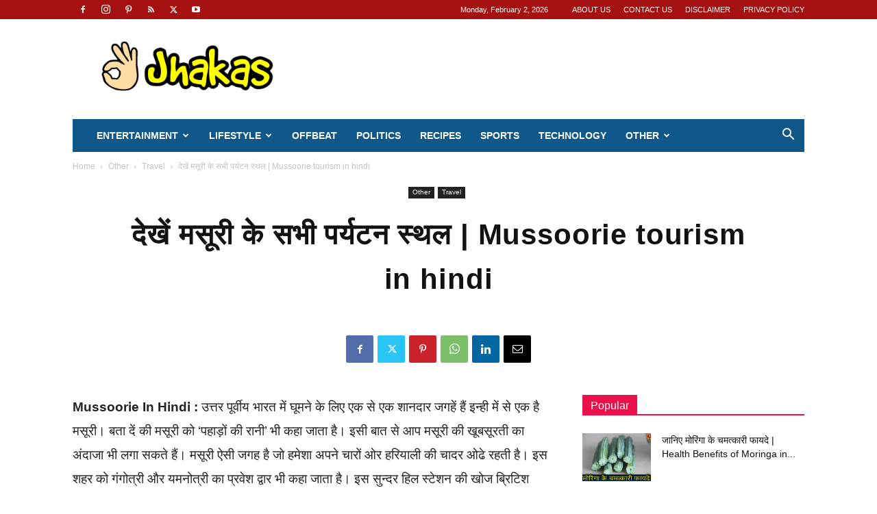

--- FILE ---
content_type: text/html; charset=UTF-8
request_url: https://jhakas.com/mussoorie-tourism-in-hindi/
body_size: 41891
content:
<!doctype html >
<!--[if IE 8]>    <html class="ie8" lang="en"> <![endif]-->
<!--[if IE 9]>    <html class="ie9" lang="en"> <![endif]-->
<!--[if gt IE 8]><!--> <html dir="ltr" lang="en-US" prefix="og: https://ogp.me/ns#"> <!--<![endif]-->
<head>
    
    <meta charset="UTF-8" />
    <meta name="viewport" content="width=device-width, initial-scale=1.0">
    <link rel="pingback" href="https://jhakas.com/xmlrpc.php" />
    	<style>img:is([sizes="auto" i], [sizes^="auto," i]) { contain-intrinsic-size: 3000px 1500px }</style>
	
		<!-- All in One SEO 4.8.8 - aioseo.com -->
		<title>देखें मसूरी के सभी पर्यटन स्थल | Mussoorie tourism in hindi</title>
	<meta name="description" content="मसूरी में अगर घूमने के स्थान (Mussoorie tourism in hindi) की बात करें तो बता दें की मसूरी में एक नहीं बल्कि घूमने के लिए कई स्थान हैं।" />
	<meta name="robots" content="max-snippet:-1, max-image-preview:large, max-video-preview:-1" />
	<meta name="author" content="admin"/>
	<meta name="keywords" content="mussoorie tourism in hindi,mussoorie in hindi,mussoorie tourist places in hindi,about mussoorie in hindi" />
	<link rel="canonical" href="https://jhakas.com/mussoorie-tourism-in-hindi/" />
	<meta name="generator" content="All in One SEO (AIOSEO) 4.8.8" />
		<meta property="og:locale" content="en_US" />
		<meta property="og:site_name" content="Jhakas" />
		<meta property="og:type" content="activity" />
		<meta property="og:title" content="देखें मसूरी के सभी पर्यटन स्थल | Mussoorie tourism in hindi" />
		<meta property="og:description" content="मसूरी में अगर घूमने के स्थान (Mussoorie tourism in hindi) की बात करें तो बता दें की मसूरी में एक नहीं बल्कि घूमने के लिए कई स्थान हैं।" />
		<meta property="og:url" content="https://jhakas.com/mussoorie-tourism-in-hindi/" />
		<meta property="og:image" content="https://jhakas.com/wp-content/uploads/2019/09/gunhill-1.jpg" />
		<meta property="og:image:secure_url" content="https://jhakas.com/wp-content/uploads/2019/09/gunhill-1.jpg" />
		<meta property="og:image:width" content="700" />
		<meta property="og:image:height" content="436" />
		<meta name="twitter:card" content="summary" />
		<meta name="twitter:title" content="देखें मसूरी के सभी पर्यटन स्थल | Mussoorie tourism in hindi" />
		<meta name="twitter:description" content="मसूरी में अगर घूमने के स्थान (Mussoorie tourism in hindi) की बात करें तो बता दें की मसूरी में एक नहीं बल्कि घूमने के लिए कई स्थान हैं।" />
		<meta name="twitter:image" content="https://jhakas.com/wp-content/uploads/2019/09/gunhill-1.jpg" />
		<!-- All in One SEO -->

<link rel="icon" type="image/png" href="https://jhakas.com/wp-content/uploads/2019/08/Jhakas-logo-final-e1571029312925.png"><link rel="alternate" type="application/rss+xml" title="Jhakas &raquo; Feed" href="https://jhakas.com/feed/" />
<link rel="alternate" type="application/rss+xml" title="Jhakas &raquo; Comments Feed" href="https://jhakas.com/comments/feed/" />
<link rel="alternate" type="application/rss+xml" title="Jhakas &raquo; देखें मसूरी के सभी पर्यटन स्थल | Mussoorie tourism in hindi Comments Feed" href="https://jhakas.com/mussoorie-tourism-in-hindi/feed/" />
<script type="b6bbe46966246af2f51dea3b-text/javascript">
/* <![CDATA[ */
window._wpemojiSettings = {"baseUrl":"https:\/\/s.w.org\/images\/core\/emoji\/15.0.3\/72x72\/","ext":".png","svgUrl":"https:\/\/s.w.org\/images\/core\/emoji\/15.0.3\/svg\/","svgExt":".svg","source":{"concatemoji":"https:\/\/jhakas.com\/wp-includes\/js\/wp-emoji-release.min.js?ver=6.7.4"}};
/*! This file is auto-generated */
!function(i,n){var o,s,e;function c(e){try{var t={supportTests:e,timestamp:(new Date).valueOf()};sessionStorage.setItem(o,JSON.stringify(t))}catch(e){}}function p(e,t,n){e.clearRect(0,0,e.canvas.width,e.canvas.height),e.fillText(t,0,0);var t=new Uint32Array(e.getImageData(0,0,e.canvas.width,e.canvas.height).data),r=(e.clearRect(0,0,e.canvas.width,e.canvas.height),e.fillText(n,0,0),new Uint32Array(e.getImageData(0,0,e.canvas.width,e.canvas.height).data));return t.every(function(e,t){return e===r[t]})}function u(e,t,n){switch(t){case"flag":return n(e,"\ud83c\udff3\ufe0f\u200d\u26a7\ufe0f","\ud83c\udff3\ufe0f\u200b\u26a7\ufe0f")?!1:!n(e,"\ud83c\uddfa\ud83c\uddf3","\ud83c\uddfa\u200b\ud83c\uddf3")&&!n(e,"\ud83c\udff4\udb40\udc67\udb40\udc62\udb40\udc65\udb40\udc6e\udb40\udc67\udb40\udc7f","\ud83c\udff4\u200b\udb40\udc67\u200b\udb40\udc62\u200b\udb40\udc65\u200b\udb40\udc6e\u200b\udb40\udc67\u200b\udb40\udc7f");case"emoji":return!n(e,"\ud83d\udc26\u200d\u2b1b","\ud83d\udc26\u200b\u2b1b")}return!1}function f(e,t,n){var r="undefined"!=typeof WorkerGlobalScope&&self instanceof WorkerGlobalScope?new OffscreenCanvas(300,150):i.createElement("canvas"),a=r.getContext("2d",{willReadFrequently:!0}),o=(a.textBaseline="top",a.font="600 32px Arial",{});return e.forEach(function(e){o[e]=t(a,e,n)}),o}function t(e){var t=i.createElement("script");t.src=e,t.defer=!0,i.head.appendChild(t)}"undefined"!=typeof Promise&&(o="wpEmojiSettingsSupports",s=["flag","emoji"],n.supports={everything:!0,everythingExceptFlag:!0},e=new Promise(function(e){i.addEventListener("DOMContentLoaded",e,{once:!0})}),new Promise(function(t){var n=function(){try{var e=JSON.parse(sessionStorage.getItem(o));if("object"==typeof e&&"number"==typeof e.timestamp&&(new Date).valueOf()<e.timestamp+604800&&"object"==typeof e.supportTests)return e.supportTests}catch(e){}return null}();if(!n){if("undefined"!=typeof Worker&&"undefined"!=typeof OffscreenCanvas&&"undefined"!=typeof URL&&URL.createObjectURL&&"undefined"!=typeof Blob)try{var e="postMessage("+f.toString()+"("+[JSON.stringify(s),u.toString(),p.toString()].join(",")+"));",r=new Blob([e],{type:"text/javascript"}),a=new Worker(URL.createObjectURL(r),{name:"wpTestEmojiSupports"});return void(a.onmessage=function(e){c(n=e.data),a.terminate(),t(n)})}catch(e){}c(n=f(s,u,p))}t(n)}).then(function(e){for(var t in e)n.supports[t]=e[t],n.supports.everything=n.supports.everything&&n.supports[t],"flag"!==t&&(n.supports.everythingExceptFlag=n.supports.everythingExceptFlag&&n.supports[t]);n.supports.everythingExceptFlag=n.supports.everythingExceptFlag&&!n.supports.flag,n.DOMReady=!1,n.readyCallback=function(){n.DOMReady=!0}}).then(function(){return e}).then(function(){var e;n.supports.everything||(n.readyCallback(),(e=n.source||{}).concatemoji?t(e.concatemoji):e.wpemoji&&e.twemoji&&(t(e.twemoji),t(e.wpemoji)))}))}((window,document),window._wpemojiSettings);
/* ]]> */
</script>

<style id='wp-emoji-styles-inline-css' type='text/css'>

	img.wp-smiley, img.emoji {
		display: inline !important;
		border: none !important;
		box-shadow: none !important;
		height: 1em !important;
		width: 1em !important;
		margin: 0 0.07em !important;
		vertical-align: -0.1em !important;
		background: none !important;
		padding: 0 !important;
	}
</style>
<link rel='stylesheet' id='wp-block-library-css' href='https://jhakas.com/wp-includes/css/dist/block-library/style.min.css?ver=6.7.4' type='text/css' media='all' />
<link rel='stylesheet' id='font-awesome-css' href='https://jhakas.com/wp-content/plugins/contact-widgets/assets/css/font-awesome.min.css?ver=4.7.0' type='text/css' media='all' />
<style id='classic-theme-styles-inline-css' type='text/css'>
/*! This file is auto-generated */
.wp-block-button__link{color:#fff;background-color:#32373c;border-radius:9999px;box-shadow:none;text-decoration:none;padding:calc(.667em + 2px) calc(1.333em + 2px);font-size:1.125em}.wp-block-file__button{background:#32373c;color:#fff;text-decoration:none}
</style>
<style id='global-styles-inline-css' type='text/css'>
:root{--wp--preset--aspect-ratio--square: 1;--wp--preset--aspect-ratio--4-3: 4/3;--wp--preset--aspect-ratio--3-4: 3/4;--wp--preset--aspect-ratio--3-2: 3/2;--wp--preset--aspect-ratio--2-3: 2/3;--wp--preset--aspect-ratio--16-9: 16/9;--wp--preset--aspect-ratio--9-16: 9/16;--wp--preset--color--black: #000000;--wp--preset--color--cyan-bluish-gray: #abb8c3;--wp--preset--color--white: #ffffff;--wp--preset--color--pale-pink: #f78da7;--wp--preset--color--vivid-red: #cf2e2e;--wp--preset--color--luminous-vivid-orange: #ff6900;--wp--preset--color--luminous-vivid-amber: #fcb900;--wp--preset--color--light-green-cyan: #7bdcb5;--wp--preset--color--vivid-green-cyan: #00d084;--wp--preset--color--pale-cyan-blue: #8ed1fc;--wp--preset--color--vivid-cyan-blue: #0693e3;--wp--preset--color--vivid-purple: #9b51e0;--wp--preset--gradient--vivid-cyan-blue-to-vivid-purple: linear-gradient(135deg,rgba(6,147,227,1) 0%,rgb(155,81,224) 100%);--wp--preset--gradient--light-green-cyan-to-vivid-green-cyan: linear-gradient(135deg,rgb(122,220,180) 0%,rgb(0,208,130) 100%);--wp--preset--gradient--luminous-vivid-amber-to-luminous-vivid-orange: linear-gradient(135deg,rgba(252,185,0,1) 0%,rgba(255,105,0,1) 100%);--wp--preset--gradient--luminous-vivid-orange-to-vivid-red: linear-gradient(135deg,rgba(255,105,0,1) 0%,rgb(207,46,46) 100%);--wp--preset--gradient--very-light-gray-to-cyan-bluish-gray: linear-gradient(135deg,rgb(238,238,238) 0%,rgb(169,184,195) 100%);--wp--preset--gradient--cool-to-warm-spectrum: linear-gradient(135deg,rgb(74,234,220) 0%,rgb(151,120,209) 20%,rgb(207,42,186) 40%,rgb(238,44,130) 60%,rgb(251,105,98) 80%,rgb(254,248,76) 100%);--wp--preset--gradient--blush-light-purple: linear-gradient(135deg,rgb(255,206,236) 0%,rgb(152,150,240) 100%);--wp--preset--gradient--blush-bordeaux: linear-gradient(135deg,rgb(254,205,165) 0%,rgb(254,45,45) 50%,rgb(107,0,62) 100%);--wp--preset--gradient--luminous-dusk: linear-gradient(135deg,rgb(255,203,112) 0%,rgb(199,81,192) 50%,rgb(65,88,208) 100%);--wp--preset--gradient--pale-ocean: linear-gradient(135deg,rgb(255,245,203) 0%,rgb(182,227,212) 50%,rgb(51,167,181) 100%);--wp--preset--gradient--electric-grass: linear-gradient(135deg,rgb(202,248,128) 0%,rgb(113,206,126) 100%);--wp--preset--gradient--midnight: linear-gradient(135deg,rgb(2,3,129) 0%,rgb(40,116,252) 100%);--wp--preset--font-size--small: 11px;--wp--preset--font-size--medium: 20px;--wp--preset--font-size--large: 32px;--wp--preset--font-size--x-large: 42px;--wp--preset--font-size--regular: 15px;--wp--preset--font-size--larger: 50px;--wp--preset--spacing--20: 0.44rem;--wp--preset--spacing--30: 0.67rem;--wp--preset--spacing--40: 1rem;--wp--preset--spacing--50: 1.5rem;--wp--preset--spacing--60: 2.25rem;--wp--preset--spacing--70: 3.38rem;--wp--preset--spacing--80: 5.06rem;--wp--preset--shadow--natural: 6px 6px 9px rgba(0, 0, 0, 0.2);--wp--preset--shadow--deep: 12px 12px 50px rgba(0, 0, 0, 0.4);--wp--preset--shadow--sharp: 6px 6px 0px rgba(0, 0, 0, 0.2);--wp--preset--shadow--outlined: 6px 6px 0px -3px rgba(255, 255, 255, 1), 6px 6px rgba(0, 0, 0, 1);--wp--preset--shadow--crisp: 6px 6px 0px rgba(0, 0, 0, 1);}:where(.is-layout-flex){gap: 0.5em;}:where(.is-layout-grid){gap: 0.5em;}body .is-layout-flex{display: flex;}.is-layout-flex{flex-wrap: wrap;align-items: center;}.is-layout-flex > :is(*, div){margin: 0;}body .is-layout-grid{display: grid;}.is-layout-grid > :is(*, div){margin: 0;}:where(.wp-block-columns.is-layout-flex){gap: 2em;}:where(.wp-block-columns.is-layout-grid){gap: 2em;}:where(.wp-block-post-template.is-layout-flex){gap: 1.25em;}:where(.wp-block-post-template.is-layout-grid){gap: 1.25em;}.has-black-color{color: var(--wp--preset--color--black) !important;}.has-cyan-bluish-gray-color{color: var(--wp--preset--color--cyan-bluish-gray) !important;}.has-white-color{color: var(--wp--preset--color--white) !important;}.has-pale-pink-color{color: var(--wp--preset--color--pale-pink) !important;}.has-vivid-red-color{color: var(--wp--preset--color--vivid-red) !important;}.has-luminous-vivid-orange-color{color: var(--wp--preset--color--luminous-vivid-orange) !important;}.has-luminous-vivid-amber-color{color: var(--wp--preset--color--luminous-vivid-amber) !important;}.has-light-green-cyan-color{color: var(--wp--preset--color--light-green-cyan) !important;}.has-vivid-green-cyan-color{color: var(--wp--preset--color--vivid-green-cyan) !important;}.has-pale-cyan-blue-color{color: var(--wp--preset--color--pale-cyan-blue) !important;}.has-vivid-cyan-blue-color{color: var(--wp--preset--color--vivid-cyan-blue) !important;}.has-vivid-purple-color{color: var(--wp--preset--color--vivid-purple) !important;}.has-black-background-color{background-color: var(--wp--preset--color--black) !important;}.has-cyan-bluish-gray-background-color{background-color: var(--wp--preset--color--cyan-bluish-gray) !important;}.has-white-background-color{background-color: var(--wp--preset--color--white) !important;}.has-pale-pink-background-color{background-color: var(--wp--preset--color--pale-pink) !important;}.has-vivid-red-background-color{background-color: var(--wp--preset--color--vivid-red) !important;}.has-luminous-vivid-orange-background-color{background-color: var(--wp--preset--color--luminous-vivid-orange) !important;}.has-luminous-vivid-amber-background-color{background-color: var(--wp--preset--color--luminous-vivid-amber) !important;}.has-light-green-cyan-background-color{background-color: var(--wp--preset--color--light-green-cyan) !important;}.has-vivid-green-cyan-background-color{background-color: var(--wp--preset--color--vivid-green-cyan) !important;}.has-pale-cyan-blue-background-color{background-color: var(--wp--preset--color--pale-cyan-blue) !important;}.has-vivid-cyan-blue-background-color{background-color: var(--wp--preset--color--vivid-cyan-blue) !important;}.has-vivid-purple-background-color{background-color: var(--wp--preset--color--vivid-purple) !important;}.has-black-border-color{border-color: var(--wp--preset--color--black) !important;}.has-cyan-bluish-gray-border-color{border-color: var(--wp--preset--color--cyan-bluish-gray) !important;}.has-white-border-color{border-color: var(--wp--preset--color--white) !important;}.has-pale-pink-border-color{border-color: var(--wp--preset--color--pale-pink) !important;}.has-vivid-red-border-color{border-color: var(--wp--preset--color--vivid-red) !important;}.has-luminous-vivid-orange-border-color{border-color: var(--wp--preset--color--luminous-vivid-orange) !important;}.has-luminous-vivid-amber-border-color{border-color: var(--wp--preset--color--luminous-vivid-amber) !important;}.has-light-green-cyan-border-color{border-color: var(--wp--preset--color--light-green-cyan) !important;}.has-vivid-green-cyan-border-color{border-color: var(--wp--preset--color--vivid-green-cyan) !important;}.has-pale-cyan-blue-border-color{border-color: var(--wp--preset--color--pale-cyan-blue) !important;}.has-vivid-cyan-blue-border-color{border-color: var(--wp--preset--color--vivid-cyan-blue) !important;}.has-vivid-purple-border-color{border-color: var(--wp--preset--color--vivid-purple) !important;}.has-vivid-cyan-blue-to-vivid-purple-gradient-background{background: var(--wp--preset--gradient--vivid-cyan-blue-to-vivid-purple) !important;}.has-light-green-cyan-to-vivid-green-cyan-gradient-background{background: var(--wp--preset--gradient--light-green-cyan-to-vivid-green-cyan) !important;}.has-luminous-vivid-amber-to-luminous-vivid-orange-gradient-background{background: var(--wp--preset--gradient--luminous-vivid-amber-to-luminous-vivid-orange) !important;}.has-luminous-vivid-orange-to-vivid-red-gradient-background{background: var(--wp--preset--gradient--luminous-vivid-orange-to-vivid-red) !important;}.has-very-light-gray-to-cyan-bluish-gray-gradient-background{background: var(--wp--preset--gradient--very-light-gray-to-cyan-bluish-gray) !important;}.has-cool-to-warm-spectrum-gradient-background{background: var(--wp--preset--gradient--cool-to-warm-spectrum) !important;}.has-blush-light-purple-gradient-background{background: var(--wp--preset--gradient--blush-light-purple) !important;}.has-blush-bordeaux-gradient-background{background: var(--wp--preset--gradient--blush-bordeaux) !important;}.has-luminous-dusk-gradient-background{background: var(--wp--preset--gradient--luminous-dusk) !important;}.has-pale-ocean-gradient-background{background: var(--wp--preset--gradient--pale-ocean) !important;}.has-electric-grass-gradient-background{background: var(--wp--preset--gradient--electric-grass) !important;}.has-midnight-gradient-background{background: var(--wp--preset--gradient--midnight) !important;}.has-small-font-size{font-size: var(--wp--preset--font-size--small) !important;}.has-medium-font-size{font-size: var(--wp--preset--font-size--medium) !important;}.has-large-font-size{font-size: var(--wp--preset--font-size--large) !important;}.has-x-large-font-size{font-size: var(--wp--preset--font-size--x-large) !important;}
:where(.wp-block-post-template.is-layout-flex){gap: 1.25em;}:where(.wp-block-post-template.is-layout-grid){gap: 1.25em;}
:where(.wp-block-columns.is-layout-flex){gap: 2em;}:where(.wp-block-columns.is-layout-grid){gap: 2em;}
:root :where(.wp-block-pullquote){font-size: 1.5em;line-height: 1.6;}
</style>
<link rel='stylesheet' id='toc-screen-css' href='https://jhakas.com/wp-content/plugins/table-of-contents-plus/screen.min.css?ver=2411.1' type='text/css' media='all' />
<style id='toc-screen-inline-css' type='text/css'>
div#toc_container {background: #fafafa;border: 1px solid #aaaaaa;width: 100%;}div#toc_container p.toc_title {color: #000000;}div#toc_container p.toc_title a,div#toc_container ul.toc_list a {color: #1d1170;}div#toc_container p.toc_title a:hover,div#toc_container ul.toc_list a:hover {color: #ff6d00;}div#toc_container p.toc_title a:hover,div#toc_container ul.toc_list a:hover {color: #ff6d00;}div#toc_container p.toc_title a:visited,div#toc_container ul.toc_list a:visited {color: #988de3;}
</style>
<link rel='stylesheet' id='td-plugin-multi-purpose-css' href='https://jhakas.com/wp-content/plugins/td-composer/td-multi-purpose/style.css?ver=e462493fbefecc1c77b3f5de91c3f3ed' type='text/css' media='all' />
<link rel='stylesheet' id='td-theme-css' href='https://jhakas.com/wp-content/themes/Newspaper/style.css?ver=12.7.2' type='text/css' media='all' />
<style id='td-theme-inline-css' type='text/css'>@media (max-width:767px){.td-header-desktop-wrap{display:none}}@media (min-width:767px){.td-header-mobile-wrap{display:none}}</style>
<link rel='stylesheet' id='td-legacy-framework-front-style-css' href='https://jhakas.com/wp-content/plugins/td-composer/legacy/Newspaper/assets/css/td_legacy_main.css?ver=e462493fbefecc1c77b3f5de91c3f3ed' type='text/css' media='all' />
<link rel='stylesheet' id='td-standard-pack-framework-front-style-css' href='https://jhakas.com/wp-content/plugins/td-standard-pack/Newspaper/assets/css/td_standard_pack_main.css?ver=c12e6da63ed2f212e87e44e5e9b9a302' type='text/css' media='all' />
<link rel='stylesheet' id='tdb_style_cloud_templates_front-css' href='https://jhakas.com/wp-content/plugins/td-cloud-library/assets/css/tdb_main.css?ver=94753ae56b0030d8cbea6a556906ceb0' type='text/css' media='all' />
<script type="b6bbe46966246af2f51dea3b-text/javascript" src="https://jhakas.com/wp-includes/js/jquery/jquery.min.js?ver=3.7.1" id="jquery-core-js"></script>
<script type="b6bbe46966246af2f51dea3b-text/javascript" src="https://jhakas.com/wp-includes/js/jquery/jquery-migrate.min.js?ver=3.4.1" id="jquery-migrate-js"></script>
<link rel="https://api.w.org/" href="https://jhakas.com/wp-json/" /><link rel="alternate" title="JSON" type="application/json" href="https://jhakas.com/wp-json/wp/v2/posts/1061" /><link rel="EditURI" type="application/rsd+xml" title="RSD" href="https://jhakas.com/xmlrpc.php?rsd" />
<meta name="generator" content="WordPress 6.7.4" />
<link rel='shortlink' href='https://jhakas.com/?p=1061' />
<link rel="alternate" title="oEmbed (JSON)" type="application/json+oembed" href="https://jhakas.com/wp-json/oembed/1.0/embed?url=https%3A%2F%2Fjhakas.com%2Fmussoorie-tourism-in-hindi%2F" />
<link rel="alternate" title="oEmbed (XML)" type="text/xml+oembed" href="https://jhakas.com/wp-json/oembed/1.0/embed?url=https%3A%2F%2Fjhakas.com%2Fmussoorie-tourism-in-hindi%2F&#038;format=xml" />
<script data-ad-client="ca-pub-4957507752713320" async src="https://pagead2.googlesyndication.com/pagead/js/adsbygoogle.js" type="b6bbe46966246af2f51dea3b-text/javascript"></script>    <script type="b6bbe46966246af2f51dea3b-text/javascript">
        window.tdb_global_vars = {"wpRestUrl":"https:\/\/jhakas.com\/wp-json\/","permalinkStructure":"\/%postname%\/"};
        window.tdb_p_autoload_vars = {"isAjax":false,"isAdminBarShowing":false,"autoloadStatus":"on","origPostEditUrl":null};
    </script>
    
    <style id="tdb-global-colors">:root{--accent-color:#fff}</style>

    
	
<!-- JS generated by theme -->

<script type="b6bbe46966246af2f51dea3b-text/javascript" id="td-generated-header-js">
    
    

	    var tdBlocksArray = []; //here we store all the items for the current page

	    // td_block class - each ajax block uses a object of this class for requests
	    function tdBlock() {
		    this.id = '';
		    this.block_type = 1; //block type id (1-234 etc)
		    this.atts = '';
		    this.td_column_number = '';
		    this.td_current_page = 1; //
		    this.post_count = 0; //from wp
		    this.found_posts = 0; //from wp
		    this.max_num_pages = 0; //from wp
		    this.td_filter_value = ''; //current live filter value
		    this.is_ajax_running = false;
		    this.td_user_action = ''; // load more or infinite loader (used by the animation)
		    this.header_color = '';
		    this.ajax_pagination_infinite_stop = ''; //show load more at page x
	    }

        // td_js_generator - mini detector
        ( function () {
            var htmlTag = document.getElementsByTagName("html")[0];

	        if ( navigator.userAgent.indexOf("MSIE 10.0") > -1 ) {
                htmlTag.className += ' ie10';
            }

            if ( !!navigator.userAgent.match(/Trident.*rv\:11\./) ) {
                htmlTag.className += ' ie11';
            }

	        if ( navigator.userAgent.indexOf("Edge") > -1 ) {
                htmlTag.className += ' ieEdge';
            }

            if ( /(iPad|iPhone|iPod)/g.test(navigator.userAgent) ) {
                htmlTag.className += ' td-md-is-ios';
            }

            var user_agent = navigator.userAgent.toLowerCase();
            if ( user_agent.indexOf("android") > -1 ) {
                htmlTag.className += ' td-md-is-android';
            }

            if ( -1 !== navigator.userAgent.indexOf('Mac OS X')  ) {
                htmlTag.className += ' td-md-is-os-x';
            }

            if ( /chrom(e|ium)/.test(navigator.userAgent.toLowerCase()) ) {
               htmlTag.className += ' td-md-is-chrome';
            }

            if ( -1 !== navigator.userAgent.indexOf('Firefox') ) {
                htmlTag.className += ' td-md-is-firefox';
            }

            if ( -1 !== navigator.userAgent.indexOf('Safari') && -1 === navigator.userAgent.indexOf('Chrome') ) {
                htmlTag.className += ' td-md-is-safari';
            }

            if( -1 !== navigator.userAgent.indexOf('IEMobile') ){
                htmlTag.className += ' td-md-is-iemobile';
            }

        })();

        var tdLocalCache = {};

        ( function () {
            "use strict";

            tdLocalCache = {
                data: {},
                remove: function (resource_id) {
                    delete tdLocalCache.data[resource_id];
                },
                exist: function (resource_id) {
                    return tdLocalCache.data.hasOwnProperty(resource_id) && tdLocalCache.data[resource_id] !== null;
                },
                get: function (resource_id) {
                    return tdLocalCache.data[resource_id];
                },
                set: function (resource_id, cachedData) {
                    tdLocalCache.remove(resource_id);
                    tdLocalCache.data[resource_id] = cachedData;
                }
            };
        })();

    
    
var td_viewport_interval_list=[{"limitBottom":767,"sidebarWidth":228},{"limitBottom":1018,"sidebarWidth":300},{"limitBottom":1140,"sidebarWidth":324}];
var td_animation_stack_effect="type0";
var tds_animation_stack=true;
var td_animation_stack_specific_selectors=".entry-thumb, img, .td-lazy-img";
var td_animation_stack_general_selectors=".td-animation-stack img, .td-animation-stack .entry-thumb, .post img, .td-animation-stack .td-lazy-img";
var tdc_is_installed="yes";
var tdc_domain_active=false;
var td_ajax_url="https:\/\/jhakas.com\/wp-admin\/admin-ajax.php?td_theme_name=Newspaper&v=12.7.2";
var td_get_template_directory_uri="https:\/\/jhakas.com\/wp-content\/plugins\/td-composer\/legacy\/common";
var tds_snap_menu="smart_snap_always";
var tds_logo_on_sticky="show_header_logo";
var tds_header_style="3";
var td_please_wait="Please wait...";
var td_email_user_pass_incorrect="User or password incorrect!";
var td_email_user_incorrect="Email or username incorrect!";
var td_email_incorrect="Email incorrect!";
var td_user_incorrect="Username incorrect!";
var td_email_user_empty="Email or username empty!";
var td_pass_empty="Pass empty!";
var td_pass_pattern_incorrect="Invalid Pass Pattern!";
var td_retype_pass_incorrect="Retyped Pass incorrect!";
var tds_more_articles_on_post_enable="";
var tds_more_articles_on_post_time_to_wait="";
var tds_more_articles_on_post_pages_distance_from_top=0;
var tds_captcha="";
var tds_theme_color_site_wide="#4db2ec";
var tds_smart_sidebar="enabled";
var tdThemeName="Newspaper";
var tdThemeNameWl="Newspaper";
var td_magnific_popup_translation_tPrev="Previous (Left arrow key)";
var td_magnific_popup_translation_tNext="Next (Right arrow key)";
var td_magnific_popup_translation_tCounter="%curr% of %total%";
var td_magnific_popup_translation_ajax_tError="The content from %url% could not be loaded.";
var td_magnific_popup_translation_image_tError="The image #%curr% could not be loaded.";
var tdBlockNonce="5197e04663";
var tdMobileMenu="enabled";
var tdMobileSearch="enabled";
var tdDateNamesI18n={"month_names":["January","February","March","April","May","June","July","August","September","October","November","December"],"month_names_short":["Jan","Feb","Mar","Apr","May","Jun","Jul","Aug","Sep","Oct","Nov","Dec"],"day_names":["Sunday","Monday","Tuesday","Wednesday","Thursday","Friday","Saturday"],"day_names_short":["Sun","Mon","Tue","Wed","Thu","Fri","Sat"]};
var tdb_modal_confirm="Save";
var tdb_modal_cancel="Cancel";
var tdb_modal_confirm_alt="Yes";
var tdb_modal_cancel_alt="No";
var td_deploy_mode="deploy";
var td_ad_background_click_link="";
var td_ad_background_click_target="";
</script>


<!-- Header style compiled by theme -->

<style>.td-menu-background,.td-search-background{background-image:url('https://jhakas.com/wp-content/uploads/2020/02/back-1.jpg')}:root{--td_header_color:#222222;--td_mobile_gradient_one_mob:rgba(0,0,0,0.5);--td_mobile_gradient_two_mob:rgba(0,0,0,0.6)}.td-header-wrap .td-header-top-menu-full,.td-header-wrap .top-header-menu .sub-menu,.tdm-header-style-1.td-header-wrap .td-header-top-menu-full,.tdm-header-style-1.td-header-wrap .top-header-menu .sub-menu,.tdm-header-style-2.td-header-wrap .td-header-top-menu-full,.tdm-header-style-2.td-header-wrap .top-header-menu .sub-menu,.tdm-header-style-3.td-header-wrap .td-header-top-menu-full,.tdm-header-style-3.td-header-wrap .top-header-menu .sub-menu{background-color:#a51010}.td-header-style-8 .td-header-top-menu-full{background-color:transparent}.td-header-style-8 .td-header-top-menu-full .td-header-top-menu{background-color:#a51010;padding-left:15px;padding-right:15px}.td-header-wrap .td-header-top-menu-full .td-header-top-menu,.td-header-wrap .td-header-top-menu-full{border-bottom:none}.td-header-wrap .td-header-menu-wrap-full,.td-header-menu-wrap.td-affix,.td-header-style-3 .td-header-main-menu,.td-header-style-3 .td-affix .td-header-main-menu,.td-header-style-4 .td-header-main-menu,.td-header-style-4 .td-affix .td-header-main-menu,.td-header-style-8 .td-header-menu-wrap.td-affix,.td-header-style-8 .td-header-top-menu-full{background-color:#0f5889}.td-boxed-layout .td-header-style-3 .td-header-menu-wrap,.td-boxed-layout .td-header-style-4 .td-header-menu-wrap,.td-header-style-3 .td_stretch_content .td-header-menu-wrap,.td-header-style-4 .td_stretch_content .td-header-menu-wrap{background-color:#0f5889!important}@media (min-width:1019px){.td-header-style-1 .td-header-sp-recs,.td-header-style-1 .td-header-sp-logo{margin-bottom:28px}}@media (min-width:768px) and (max-width:1018px){.td-header-style-1 .td-header-sp-recs,.td-header-style-1 .td-header-sp-logo{margin-bottom:14px}}.td-header-style-7 .td-header-top-menu{border-bottom:none}.td-footer-wrapper::before{background-image:url('https://jhakas.com/wp-content/uploads/2021/06/jhakas-footer-az.jpg')}.td-footer-wrapper::before{background-size:cover}.td-footer-wrapper::before{background-position:center center}.td-footer-wrapper::before{opacity:0.1}.post blockquote p,.page blockquote p{color:#222222}.post .td_quote_box,.page .td_quote_box{border-color:#222222}.block-title>span,.block-title>a,.widgettitle,body .td-trending-now-title,.wpb_tabs li a,.vc_tta-container .vc_tta-color-grey.vc_tta-tabs-position-top.vc_tta-style-classic .vc_tta-tabs-container .vc_tta-tab>a,.td-theme-wrap .td-related-title a,.woocommerce div.product .woocommerce-tabs ul.tabs li a,.woocommerce .product .products h2:not(.woocommerce-loop-product__title),.td-theme-wrap .td-block-title{font-size:16px}.td-post-template-12 .td-post-header .entry-title{line-height:65px}.td-post-template-13 .td-post-header .entry-title{line-height:70px}.td-post-content p,.td-post-content{font-size:19px;line-height:35px;font-weight:normal}.post blockquote p,.page blockquote p,.td-post-text-content blockquote p{font-size:19px;line-height:40px;font-style:normal;font-weight:500}.post .td_pull_quote p,.page .td_pull_quote p,.post .wp-block-pullquote blockquote p,.page .wp-block-pullquote blockquote p{font-size:19px}.footer-text-wrap{font-size:17px;line-height:30px}.td-menu-background,.td-search-background{background-image:url('https://jhakas.com/wp-content/uploads/2020/02/back-1.jpg')}:root{--td_header_color:#222222;--td_mobile_gradient_one_mob:rgba(0,0,0,0.5);--td_mobile_gradient_two_mob:rgba(0,0,0,0.6)}.td-header-wrap .td-header-top-menu-full,.td-header-wrap .top-header-menu .sub-menu,.tdm-header-style-1.td-header-wrap .td-header-top-menu-full,.tdm-header-style-1.td-header-wrap .top-header-menu .sub-menu,.tdm-header-style-2.td-header-wrap .td-header-top-menu-full,.tdm-header-style-2.td-header-wrap .top-header-menu .sub-menu,.tdm-header-style-3.td-header-wrap .td-header-top-menu-full,.tdm-header-style-3.td-header-wrap .top-header-menu .sub-menu{background-color:#a51010}.td-header-style-8 .td-header-top-menu-full{background-color:transparent}.td-header-style-8 .td-header-top-menu-full .td-header-top-menu{background-color:#a51010;padding-left:15px;padding-right:15px}.td-header-wrap .td-header-top-menu-full .td-header-top-menu,.td-header-wrap .td-header-top-menu-full{border-bottom:none}.td-header-wrap .td-header-menu-wrap-full,.td-header-menu-wrap.td-affix,.td-header-style-3 .td-header-main-menu,.td-header-style-3 .td-affix .td-header-main-menu,.td-header-style-4 .td-header-main-menu,.td-header-style-4 .td-affix .td-header-main-menu,.td-header-style-8 .td-header-menu-wrap.td-affix,.td-header-style-8 .td-header-top-menu-full{background-color:#0f5889}.td-boxed-layout .td-header-style-3 .td-header-menu-wrap,.td-boxed-layout .td-header-style-4 .td-header-menu-wrap,.td-header-style-3 .td_stretch_content .td-header-menu-wrap,.td-header-style-4 .td_stretch_content .td-header-menu-wrap{background-color:#0f5889!important}@media (min-width:1019px){.td-header-style-1 .td-header-sp-recs,.td-header-style-1 .td-header-sp-logo{margin-bottom:28px}}@media (min-width:768px) and (max-width:1018px){.td-header-style-1 .td-header-sp-recs,.td-header-style-1 .td-header-sp-logo{margin-bottom:14px}}.td-header-style-7 .td-header-top-menu{border-bottom:none}.td-footer-wrapper::before{background-image:url('https://jhakas.com/wp-content/uploads/2021/06/jhakas-footer-az.jpg')}.td-footer-wrapper::before{background-size:cover}.td-footer-wrapper::before{background-position:center center}.td-footer-wrapper::before{opacity:0.1}.post blockquote p,.page blockquote p{color:#222222}.post .td_quote_box,.page .td_quote_box{border-color:#222222}.block-title>span,.block-title>a,.widgettitle,body .td-trending-now-title,.wpb_tabs li a,.vc_tta-container .vc_tta-color-grey.vc_tta-tabs-position-top.vc_tta-style-classic .vc_tta-tabs-container .vc_tta-tab>a,.td-theme-wrap .td-related-title a,.woocommerce div.product .woocommerce-tabs ul.tabs li a,.woocommerce .product .products h2:not(.woocommerce-loop-product__title),.td-theme-wrap .td-block-title{font-size:16px}.td-post-template-12 .td-post-header .entry-title{line-height:65px}.td-post-template-13 .td-post-header .entry-title{line-height:70px}.td-post-content p,.td-post-content{font-size:19px;line-height:35px;font-weight:normal}.post blockquote p,.page blockquote p,.td-post-text-content blockquote p{font-size:19px;line-height:40px;font-style:normal;font-weight:500}.post .td_pull_quote p,.page .td_pull_quote p,.post .wp-block-pullquote blockquote p,.page .wp-block-pullquote blockquote p{font-size:19px}.footer-text-wrap{font-size:17px;line-height:30px}</style>

<!-- Global site tag (gtag.js) - Google Analytics -->
<script async src="https://www.googletagmanager.com/gtag/js?id=UA-149480700-1" type="b6bbe46966246af2f51dea3b-text/javascript"></script>
<script type="b6bbe46966246af2f51dea3b-text/javascript">
  window.dataLayer = window.dataLayer || [];
  function gtag(){dataLayer.push(arguments);}
  gtag('js', new Date());

  gtag('config', 'UA-149480700-1');
</script>


<script type="application/ld+json">
    {
        "@context": "https://schema.org",
        "@type": "BreadcrumbList",
        "itemListElement": [
            {
                "@type": "ListItem",
                "position": 1,
                "item": {
                    "@type": "WebSite",
                    "@id": "https://jhakas.com/",
                    "name": "Home"
                }
            },
            {
                "@type": "ListItem",
                "position": 2,
                    "item": {
                    "@type": "WebPage",
                    "@id": "https://jhakas.com/other/",
                    "name": "Other"
                }
            }
            ,{
                "@type": "ListItem",
                "position": 3,
                    "item": {
                    "@type": "WebPage",
                    "@id": "https://jhakas.com/other/travel/",
                    "name": "Travel"                                
                }
            }
            ,{
                "@type": "ListItem",
                "position": 4,
                    "item": {
                    "@type": "WebPage",
                    "@id": "https://jhakas.com/mussoorie-tourism-in-hindi/",
                    "name": "देखें मसूरी के सभी पर्यटन स्थल | Mussoorie tourism in hindi"                                
                }
            }    
        ]
    }
</script>
<link rel="icon" href="https://jhakas.com/wp-content/uploads/2019/08/cropped-Jhakas-logo-final-e1571029312925-32x32.png" sizes="32x32" />
<link rel="icon" href="https://jhakas.com/wp-content/uploads/2019/08/cropped-Jhakas-logo-final-e1571029312925-192x192.png" sizes="192x192" />
<link rel="apple-touch-icon" href="https://jhakas.com/wp-content/uploads/2019/08/cropped-Jhakas-logo-final-e1571029312925-180x180.png" />
<meta name="msapplication-TileImage" content="https://jhakas.com/wp-content/uploads/2019/08/cropped-Jhakas-logo-final-e1571029312925-270x270.png" />
		<style type="text/css" id="wp-custom-css">
			.comment-form #url{
	display:none;
}		</style>
		
<!-- Button style compiled by theme -->

<style></style>

	<style id="tdw-css-placeholder"></style></head>

<body class="post-template-default single single-post postid-1061 single-format-standard td-standard-pack mussoorie-tourism-in-hindi global-block-template-1 single_template_12 td-animation-stack-type0 td-full-layout" itemscope="itemscope" itemtype="https://schema.org/WebPage">

<div class="td-scroll-up" data-style="style1"><i class="td-icon-menu-up"></i></div>
    <div class="td-menu-background" style="visibility:hidden"></div>
<div id="td-mobile-nav" style="visibility:hidden">
    <div class="td-mobile-container">
        <!-- mobile menu top section -->
        <div class="td-menu-socials-wrap">
            <!-- socials -->
            <div class="td-menu-socials">
                
        <span class="td-social-icon-wrap">
            <a target="_blank" href="https://www.facebook.com/Jhakasonline" title="Facebook">
                <i class="td-icon-font td-icon-facebook"></i>
                <span style="display: none">Facebook</span>
            </a>
        </span>
        <span class="td-social-icon-wrap">
            <a target="_blank" href="https://instagram.com/jhakasonline#" title="Instagram">
                <i class="td-icon-font td-icon-instagram"></i>
                <span style="display: none">Instagram</span>
            </a>
        </span>
        <span class="td-social-icon-wrap">
            <a target="_blank" href="https://in.pinterest.com/Jhakasonline/" title="Pinterest">
                <i class="td-icon-font td-icon-pinterest"></i>
                <span style="display: none">Pinterest</span>
            </a>
        </span>
        <span class="td-social-icon-wrap">
            <a target="_blank" href="http://feeds.feedburner.com/Jhakas" title="RSS">
                <i class="td-icon-font td-icon-rss"></i>
                <span style="display: none">RSS</span>
            </a>
        </span>
        <span class="td-social-icon-wrap">
            <a target="_blank" href="https://twitter.com/Jhakasonline" title="Twitter">
                <i class="td-icon-font td-icon-twitter"></i>
                <span style="display: none">Twitter</span>
            </a>
        </span>
        <span class="td-social-icon-wrap">
            <a target="_blank" href="https://www.youtube.com/channel/UC-cTJDJkwZ8F4pUCaOf9BxA" title="Youtube">
                <i class="td-icon-font td-icon-youtube"></i>
                <span style="display: none">Youtube</span>
            </a>
        </span>            </div>
            <!-- close button -->
            <div class="td-mobile-close">
                <span><i class="td-icon-close-mobile"></i></span>
            </div>
        </div>

        <!-- login section -->
        
        <!-- menu section -->
        <div class="td-mobile-content">
            <div class="menu-jhakas-main-menu-container"><ul id="menu-jhakas-main-menu" class="td-mobile-main-menu"><li id="menu-item-1690" class="menu-item menu-item-type-taxonomy menu-item-object-category menu-item-first menu-item-has-children menu-item-1690"><a href="https://jhakas.com/entertainment/">Entertainment<i class="td-icon-menu-right td-element-after"></i></a>
<ul class="sub-menu">
	<li id="menu-item-0" class="menu-item-0"><a href="https://jhakas.com/entertainment/bollywood/">Bollywood</a></li>
	<li class="menu-item-0"><a href="https://jhakas.com/entertainment/hollywood/">Hollywood</a></li>
	<li class="menu-item-0"><a href="https://jhakas.com/entertainment/movies/">Movies</a></li>
	<li class="menu-item-0"><a href="https://jhakas.com/entertainment/songs/">Songs</a></li>
	<li class="menu-item-0"><a href="https://jhakas.com/entertainment/tollywood/">Tollywood</a></li>
	<li class="menu-item-0"><a href="https://jhakas.com/entertainment/tv-serials/">Tv serials</a></li>
</ul>
</li>
<li id="menu-item-1696" class="menu-item menu-item-type-taxonomy menu-item-object-category menu-item-has-children menu-item-1696"><a href="https://jhakas.com/lifestyle/">Lifestyle<i class="td-icon-menu-right td-element-after"></i></a>
<ul class="sub-menu">
	<li class="menu-item-0"><a href="https://jhakas.com/lifestyle/health-fitness/">Health &amp; Fitness</a></li>
	<li class="menu-item-0"><a href="https://jhakas.com/lifestyle/relationship/">Relationship</a></li>
</ul>
</li>
<li id="menu-item-1699" class="menu-item menu-item-type-taxonomy menu-item-object-category menu-item-1699"><a href="https://jhakas.com/offbeat/">Offbeat</a></li>
<li id="menu-item-1705" class="menu-item menu-item-type-taxonomy menu-item-object-category menu-item-1705"><a href="https://jhakas.com/politics/">Politics</a></li>
<li id="menu-item-1706" class="menu-item menu-item-type-taxonomy menu-item-object-category menu-item-1706"><a href="https://jhakas.com/recipes/">Recipes</a></li>
<li id="menu-item-1707" class="menu-item menu-item-type-taxonomy menu-item-object-category menu-item-1707"><a href="https://jhakas.com/sports/">Sports</a></li>
<li id="menu-item-1708" class="menu-item menu-item-type-taxonomy menu-item-object-category menu-item-1708"><a href="https://jhakas.com/technology/">Technology</a></li>
<li id="menu-item-1700" class="menu-item menu-item-type-taxonomy menu-item-object-category current-post-ancestor menu-item-has-children menu-item-1700"><a href="https://jhakas.com/other/">Other<i class="td-icon-menu-right td-element-after"></i></a>
<ul class="sub-menu">
	<li class="menu-item-0"><a href="https://jhakas.com/other/science/">Science</a></li>
	<li class="menu-item-0"><a href="https://jhakas.com/other/shayari/">Shayari</a></li>
	<li class="menu-item-0"><a href="https://jhakas.com/other/travel/">Travel</a></li>
</ul>
</li>
</ul></div>        </div>
    </div>

    <!-- register/login section -->
    </div><div class="td-search-background" style="visibility:hidden"></div>
<div class="td-search-wrap-mob" style="visibility:hidden">
	<div class="td-drop-down-search">
		<form method="get" class="td-search-form" action="https://jhakas.com/">
			<!-- close button -->
			<div class="td-search-close">
				<span><i class="td-icon-close-mobile"></i></span>
			</div>
			<div role="search" class="td-search-input">
				<span>Search</span>
				<input id="td-header-search-mob" type="text" value="" name="s" autocomplete="off" />
			</div>
		</form>
		<div id="td-aj-search-mob" class="td-ajax-search-flex"></div>
	</div>
</div>

    <div id="td-outer-wrap" class="td-theme-wrap">
    
        
            <div class="tdc-header-wrap ">

            <!--
Header style 3
-->


<div class="td-header-wrap td-header-style-3 ">
    
    <div class="td-header-top-menu-full td-container-wrap ">
        <div class="td-container td-header-row td-header-top-menu">
            
    <div class="top-bar-style-2">
        <div class="td-header-sp-top-widget">
    
    
        
        <span class="td-social-icon-wrap">
            <a target="_blank" href="https://www.facebook.com/Jhakasonline" title="Facebook">
                <i class="td-icon-font td-icon-facebook"></i>
                <span style="display: none">Facebook</span>
            </a>
        </span>
        <span class="td-social-icon-wrap">
            <a target="_blank" href="https://instagram.com/jhakasonline#" title="Instagram">
                <i class="td-icon-font td-icon-instagram"></i>
                <span style="display: none">Instagram</span>
            </a>
        </span>
        <span class="td-social-icon-wrap">
            <a target="_blank" href="https://in.pinterest.com/Jhakasonline/" title="Pinterest">
                <i class="td-icon-font td-icon-pinterest"></i>
                <span style="display: none">Pinterest</span>
            </a>
        </span>
        <span class="td-social-icon-wrap">
            <a target="_blank" href="http://feeds.feedburner.com/Jhakas" title="RSS">
                <i class="td-icon-font td-icon-rss"></i>
                <span style="display: none">RSS</span>
            </a>
        </span>
        <span class="td-social-icon-wrap">
            <a target="_blank" href="https://twitter.com/Jhakasonline" title="Twitter">
                <i class="td-icon-font td-icon-twitter"></i>
                <span style="display: none">Twitter</span>
            </a>
        </span>
        <span class="td-social-icon-wrap">
            <a target="_blank" href="https://www.youtube.com/channel/UC-cTJDJkwZ8F4pUCaOf9BxA" title="Youtube">
                <i class="td-icon-font td-icon-youtube"></i>
                <span style="display: none">Youtube</span>
            </a>
        </span>    </div>

        
<div class="td-header-sp-top-menu">


	        <div class="td_data_time">
            <div >

                Monday, February 2, 2026
            </div>
        </div>
    <div class="menu-top-container"><ul id="menu-top-header-menu" class="top-header-menu"><li id="menu-item-788" class="menu-item menu-item-type-post_type menu-item-object-page menu-item-first td-menu-item td-normal-menu menu-item-788"><a href="https://jhakas.com/about/">ABOUT US</a></li>
<li id="menu-item-789" class="menu-item menu-item-type-post_type menu-item-object-page td-menu-item td-normal-menu menu-item-789"><a href="https://jhakas.com/contact/">CONTACT US</a></li>
<li id="menu-item-790" class="menu-item menu-item-type-post_type menu-item-object-page td-menu-item td-normal-menu menu-item-790"><a href="https://jhakas.com/disclaimer/">DISCLAIMER</a></li>
<li id="menu-item-791" class="menu-item menu-item-type-post_type menu-item-object-page menu-item-privacy-policy td-menu-item td-normal-menu menu-item-791"><a rel="privacy-policy" href="https://jhakas.com/privacy-policy/">PRIVACY POLICY</a></li>
</ul></div></div>
    </div>

<!-- LOGIN MODAL -->

                <div id="login-form" class="white-popup-block mfp-hide mfp-with-anim td-login-modal-wrap">
                    <div class="td-login-wrap">
                        <a href="#" aria-label="Back" class="td-back-button"><i class="td-icon-modal-back"></i></a>
                        <div id="td-login-div" class="td-login-form-div td-display-block">
                            <div class="td-login-panel-title">Sign in</div>
                            <div class="td-login-panel-descr">Welcome! Log into your account</div>
                            <div class="td_display_err"></div>
                            <form id="loginForm" action="#" method="post">
                                <div class="td-login-inputs"><input class="td-login-input" autocomplete="username" type="text" name="login_email" id="login_email" value="" required><label for="login_email">your username</label></div>
                                <div class="td-login-inputs"><input class="td-login-input" autocomplete="current-password" type="password" name="login_pass" id="login_pass" value="" required><label for="login_pass">your password</label></div>
                                <input type="button"  name="login_button" id="login_button" class="wpb_button btn td-login-button" value="Login">
                                
                            </form>

                            

                            <div class="td-login-info-text"><a href="#" id="forgot-pass-link">Forgot your password? Get help</a></div>
                            
                            
                            
                            <div class="td-login-info-text"><a class="privacy-policy-link" href="https://jhakas.com/privacy-policy/">PRIVACY POLICY</a></div>
                        </div>

                        

                         <div id="td-forgot-pass-div" class="td-login-form-div td-display-none">
                            <div class="td-login-panel-title">Password recovery</div>
                            <div class="td-login-panel-descr">Recover your password</div>
                            <div class="td_display_err"></div>
                            <form id="forgotpassForm" action="#" method="post">
                                <div class="td-login-inputs"><input class="td-login-input" type="text" name="forgot_email" id="forgot_email" value="" required><label for="forgot_email">your email</label></div>
                                <input type="button" name="forgot_button" id="forgot_button" class="wpb_button btn td-login-button" value="Send My Password">
                            </form>
                            <div class="td-login-info-text">A password will be e-mailed to you.</div>
                        </div>
                        
                        
                    </div>
                </div>
                        </div>
    </div>

    <div class="td-banner-wrap-full td-container-wrap ">
        <div class="td-container td-header-row td-header-header">
            <div class="td-header-sp-logo">
                        <a class="td-main-logo" href="https://jhakas.com/">
            <img class="td-retina-data" data-retina="https://jhakas.com/wp-content/uploads/2021/06/Jhakas-Template-Name.png" src="https://jhakas.com/wp-content/uploads/2021/06/Jhakas-Template-Name.png" alt="Jhakas"  width="700" height="236"/>
            <span class="td-visual-hidden">Jhakas</span>
        </a>
                </div>
                    </div>
    </div>

    <div class="td-header-menu-wrap-full td-container-wrap ">
        
        <div class="td-header-menu-wrap ">
            <div class="td-container td-header-row td-header-main-menu black-menu">
                <div id="td-header-menu" role="navigation">
        <div id="td-top-mobile-toggle"><a href="#" role="button" aria-label="Menu"><i class="td-icon-font td-icon-mobile"></i></a></div>
        <div class="td-main-menu-logo td-logo-in-header">
        		<a class="td-mobile-logo td-sticky-header" aria-label="Logo" href="https://jhakas.com/">
			<img class="td-retina-data" data-retina="https://jhakas.com/wp-content/uploads/2019/08/Jhakas-Name-Template.png" src="https://jhakas.com/wp-content/uploads/2019/08/Jhakas-Name-Template.png" alt="Jhakas"  width="700" height="236"/>
		</a>
			<a class="td-header-logo td-sticky-header" aria-label="Logo" href="https://jhakas.com/">
			<img class="td-retina-data" data-retina="https://jhakas.com/wp-content/uploads/2021/06/Jhakas-Template-Name.png" src="https://jhakas.com/wp-content/uploads/2021/06/Jhakas-Template-Name.png" alt="Jhakas"  width="700" height="236"/>
		</a>
	    </div>
    <div class="menu-jhakas-main-menu-container"><ul id="menu-jhakas-main-menu-1" class="sf-menu"><li class="menu-item menu-item-type-taxonomy menu-item-object-category menu-item-first td-menu-item td-mega-menu menu-item-1690"><a href="https://jhakas.com/entertainment/">Entertainment</a>
<ul class="sub-menu">
	<li class="menu-item-0"><div class="td-container-border"><div class="td-mega-grid"><div class="td_block_wrap td_block_mega_menu tdi_1 td_with_ajax_pagination td-pb-border-top td_block_template_1 td_ajax_preloading_preload_all"  data-td-block-uid="tdi_1" ><script type="b6bbe46966246af2f51dea3b-text/javascript">var block_tdi_1 = new tdBlock();
block_tdi_1.id = "tdi_1";
block_tdi_1.atts = '{"limit":4,"td_column_number":3,"ajax_pagination":"next_prev","category_id":"35","show_child_cat":30,"td_ajax_filter_type":"td_category_ids_filter","td_ajax_preloading":"preload_all","block_type":"td_block_mega_menu","block_template_id":"","header_color":"","ajax_pagination_infinite_stop":"","offset":"","td_filter_default_txt":"","td_ajax_filter_ids":"","el_class":"","color_preset":"","ajax_pagination_next_prev_swipe":"","border_top":"","css":"","tdc_css":"","class":"tdi_1","tdc_css_class":"tdi_1","tdc_css_class_style":"tdi_1_rand_style"}';
block_tdi_1.td_column_number = "3";
block_tdi_1.block_type = "td_block_mega_menu";
block_tdi_1.post_count = "4";
block_tdi_1.found_posts = "57";
block_tdi_1.header_color = "";
block_tdi_1.ajax_pagination_infinite_stop = "";
block_tdi_1.max_num_pages = "15";
tdBlocksArray.push(block_tdi_1);
</script>            <script type="b6bbe46966246af2f51dea3b-text/javascript">
                var tmpObj = JSON.parse(JSON.stringify(block_tdi_1));
                tmpObj.is_ajax_running = true;
                var currentBlockObjSignature = JSON.stringify(tmpObj);
                tdLocalCache.set(currentBlockObjSignature, JSON.stringify({"td_data":"<div class=\"td-mega-row\"><div class=\"td-mega-span\">\r\n        <div class=\"td_module_mega_menu td-animation-stack td-meta-info-hide td_mod_mega_menu\">\r\n            <div class=\"td-module-image\">\r\n                <div class=\"td-module-thumb\"><a href=\"https:\/\/jhakas.com\/hindi-cinema-sexy-film-list\/\"  rel=\"bookmark\" class=\"td-image-wrap \" title=\"\u092c\u0949\u0932\u0940\u0935\u0941\u0921 \u0915\u0940 20 \u0938\u092c\u0938\u0947 \u0938\u0947\u0915\u094d\u0938\u0940 \u092b\u093f\u0932\u094d\u092e, \u0928\u0902\u092c\u0930 6 \u0939\u0948 \u092c\u0947\u0939\u0926 \u0930\u094b\u092e\u093e\u0902\u091f\u093f\u0915\" ><img class=\"entry-thumb\" src=\"data:image\/png;base64,iVBORw0KGgoAAAANSUhEUgAAANoAAACWAQMAAACCSQSPAAAAA1BMVEWurq51dlI4AAAAAXRSTlMmkutdmwAAABpJREFUWMPtwQENAAAAwiD7p7bHBwwAAAAg7RD+AAGXD7BoAAAAAElFTkSuQmCC\" alt=\"mastizaade movie\" title=\"\u092c\u0949\u0932\u0940\u0935\u0941\u0921 \u0915\u0940 20 \u0938\u092c\u0938\u0947 \u0938\u0947\u0915\u094d\u0938\u0940 \u092b\u093f\u0932\u094d\u092e, \u0928\u0902\u092c\u0930 6 \u0939\u0948 \u092c\u0947\u0939\u0926 \u0930\u094b\u092e\u093e\u0902\u091f\u093f\u0915\" data-type=\"image_tag\" data-img-url=\"https:\/\/jhakas.com\/wp-content\/uploads\/2021\/12\/mastizaade-movie-218x150.jpg\"  width=\"218\" height=\"150\" \/><\/a><\/div>                            <\/div>\r\n\r\n            <div class=\"item-details\">\r\n                <h3 class=\"entry-title td-module-title\"><a href=\"https:\/\/jhakas.com\/hindi-cinema-sexy-film-list\/\"  rel=\"bookmark\" title=\"\u092c\u0949\u0932\u0940\u0935\u0941\u0921 \u0915\u0940 20 \u0938\u092c\u0938\u0947 \u0938\u0947\u0915\u094d\u0938\u0940 \u092b\u093f\u0932\u094d\u092e, \u0928\u0902\u092c\u0930 6 \u0939\u0948 \u092c\u0947\u0939\u0926 \u0930\u094b\u092e\u093e\u0902\u091f\u093f\u0915\">\u092c\u0949\u0932\u0940\u0935\u0941\u0921 \u0915\u0940 20 \u0938\u092c\u0938\u0947 \u0938\u0947\u0915\u094d\u0938\u0940 \u092b\u093f\u0932\u094d\u092e, \u0928\u0902\u092c\u0930 6 \u0939\u0948 \u092c\u0947\u0939\u0926 \u0930\u094b\u092e\u093e\u0902\u091f\u093f\u0915<\/a><\/h3>            <\/div>\r\n        <\/div>\r\n        <\/div><div class=\"td-mega-span\">\r\n        <div class=\"td_module_mega_menu td-animation-stack td-meta-info-hide td_mod_mega_menu\">\r\n            <div class=\"td-module-image\">\r\n                <div class=\"td-module-thumb\"><a href=\"https:\/\/jhakas.com\/dwayne-johnson-movies-in-hindi\/\"  rel=\"bookmark\" class=\"td-image-wrap \" title=\"\u0939\u0949\u0932\u0940\u0935\u0941\u0921 \u0938\u0941\u092a\u0930\u0938\u094d\u091f\u093e\u0930 \u0921\u094d\u0935\u0947\u0928 \u091c\u0949\u0928\u0938\u0928 \u0915\u0940 7 \u0938\u092c\u0938\u0947 \u0927\u093e\u0915\u095c \u092b\u093f\u0932\u094d\u092e\u0947\u0902\" ><img class=\"entry-thumb\" src=\"data:image\/png;base64,iVBORw0KGgoAAAANSUhEUgAAANoAAACWAQMAAACCSQSPAAAAA1BMVEWurq51dlI4AAAAAXRSTlMmkutdmwAAABpJREFUWMPtwQENAAAAwiD7p7bHBwwAAAAg7RD+AAGXD7BoAAAAAElFTkSuQmCC\" alt=\"jungle cruise movie hindi\" title=\"\u0939\u0949\u0932\u0940\u0935\u0941\u0921 \u0938\u0941\u092a\u0930\u0938\u094d\u091f\u093e\u0930 \u0921\u094d\u0935\u0947\u0928 \u091c\u0949\u0928\u0938\u0928 \u0915\u0940 7 \u0938\u092c\u0938\u0947 \u0927\u093e\u0915\u095c \u092b\u093f\u0932\u094d\u092e\u0947\u0902\" data-type=\"image_tag\" data-img-url=\"https:\/\/jhakas.com\/wp-content\/uploads\/2021\/12\/jungle-cruise-movie-hindi-218x150.jpg\"  width=\"218\" height=\"150\" \/><\/a><\/div>                            <\/div>\r\n\r\n            <div class=\"item-details\">\r\n                <h3 class=\"entry-title td-module-title\"><a href=\"https:\/\/jhakas.com\/dwayne-johnson-movies-in-hindi\/\"  rel=\"bookmark\" title=\"\u0939\u0949\u0932\u0940\u0935\u0941\u0921 \u0938\u0941\u092a\u0930\u0938\u094d\u091f\u093e\u0930 \u0921\u094d\u0935\u0947\u0928 \u091c\u0949\u0928\u0938\u0928 \u0915\u0940 7 \u0938\u092c\u0938\u0947 \u0927\u093e\u0915\u095c \u092b\u093f\u0932\u094d\u092e\u0947\u0902\">\u0939\u0949\u0932\u0940\u0935\u0941\u0921 \u0938\u0941\u092a\u0930\u0938\u094d\u091f\u093e\u0930 \u0921\u094d\u0935\u0947\u0928 \u091c\u0949\u0928\u0938\u0928 \u0915\u0940 7 \u0938\u092c\u0938\u0947 \u0927\u093e\u0915\u095c \u092b\u093f\u0932\u094d\u092e\u0947\u0902<\/a><\/h3>            <\/div>\r\n        <\/div>\r\n        <\/div><div class=\"td-mega-span\">\r\n        <div class=\"td_module_mega_menu td-animation-stack td-meta-info-hide td_mod_mega_menu\">\r\n            <div class=\"td-module-image\">\r\n                <div class=\"td-module-thumb\"><a href=\"https:\/\/jhakas.com\/%e0%a4%87%e0%a4%82%e0%a4%97%e0%a5%8d%e0%a4%b2%e0%a4%bf%e0%a4%b6-%e0%a4%ae%e0%a5%82%e0%a4%b5%e0%a5%80\/\"  rel=\"bookmark\" class=\"td-image-wrap \" title=\"\u0907\u0902\u0917\u094d\u0932\u093f\u0936 \u092e\u0942\u0935\u0940 \u091c\u094b \u092e\u0928\u094b\u0930\u0902\u091c\u0928 \u0915\u0947 \u0938\u093e\u0925 \u0905\u0902\u0917\u094d\u0930\u0947\u091c\u0940 \u092d\u0940 \u0938\u0941\u0927\u093e\u0930\u0947\u0902\u0917\u0940\" ><img class=\"entry-thumb\" src=\"data:image\/png;base64,iVBORw0KGgoAAAANSUhEUgAAANoAAACWAQMAAACCSQSPAAAAA1BMVEWurq51dlI4AAAAAXRSTlMmkutdmwAAABpJREFUWMPtwQENAAAAwiD7p7bHBwwAAAAg7RD+AAGXD7BoAAAAAElFTkSuQmCC\" alt=\"\u0907\u0902\u0917\u094d\u0932\u093f\u0936 \u092e\u0942\u0935\u0940\" title=\"\u0907\u0902\u0917\u094d\u0932\u093f\u0936 \u092e\u0942\u0935\u0940 \u091c\u094b \u092e\u0928\u094b\u0930\u0902\u091c\u0928 \u0915\u0947 \u0938\u093e\u0925 \u0905\u0902\u0917\u094d\u0930\u0947\u091c\u0940 \u092d\u0940 \u0938\u0941\u0927\u093e\u0930\u0947\u0902\u0917\u0940\" data-type=\"image_tag\" data-img-url=\"https:\/\/jhakas.com\/wp-content\/uploads\/2021\/12\/the-theory-of-everything-in-hindi-218x150.jpg\"  width=\"218\" height=\"150\" \/><\/a><\/div>                            <\/div>\r\n\r\n            <div class=\"item-details\">\r\n                <h3 class=\"entry-title td-module-title\"><a href=\"https:\/\/jhakas.com\/%e0%a4%87%e0%a4%82%e0%a4%97%e0%a5%8d%e0%a4%b2%e0%a4%bf%e0%a4%b6-%e0%a4%ae%e0%a5%82%e0%a4%b5%e0%a5%80\/\"  rel=\"bookmark\" title=\"\u0907\u0902\u0917\u094d\u0932\u093f\u0936 \u092e\u0942\u0935\u0940 \u091c\u094b \u092e\u0928\u094b\u0930\u0902\u091c\u0928 \u0915\u0947 \u0938\u093e\u0925 \u0905\u0902\u0917\u094d\u0930\u0947\u091c\u0940 \u092d\u0940 \u0938\u0941\u0927\u093e\u0930\u0947\u0902\u0917\u0940\">\u0907\u0902\u0917\u094d\u0932\u093f\u0936 \u092e\u0942\u0935\u0940 \u091c\u094b \u092e\u0928\u094b\u0930\u0902\u091c\u0928 \u0915\u0947 \u0938\u093e\u0925 \u0905\u0902\u0917\u094d\u0930\u0947\u091c\u0940 \u092d\u0940 \u0938\u0941\u0927\u093e\u0930\u0947\u0902\u0917\u0940<\/a><\/h3>            <\/div>\r\n        <\/div>\r\n        <\/div><div class=\"td-mega-span\">\r\n        <div class=\"td_module_mega_menu td-animation-stack td-meta-info-hide td_mod_mega_menu\">\r\n            <div class=\"td-module-image\">\r\n                <div class=\"td-module-thumb\"><a href=\"https:\/\/jhakas.com\/%e0%a4%b0%e0%a4%be%e0%a4%9c%e0%a4%b8%e0%a5%8d%e0%a4%a5%e0%a4%be%e0%a4%a8%e0%a5%80-%e0%a4%b2%e0%a5%8b%e0%a4%95%e0%a4%97%e0%a5%80%e0%a4%a4\/\"  rel=\"bookmark\" class=\"td-image-wrap \" title=\"\u0930\u093e\u091c\u0938\u094d\u0925\u093e\u0928\u0940 \u0932\u094b\u0915\u0917\u0940\u0924 \u0915\u0947 \u0939\u0948\u0902 \u0936\u094c\u0915\u0940\u0928 \u0924\u094b \u0938\u0941\u0928\u093f\u090f \u092f\u0947 \u0917\u093e\u0928\u0947\" ><img class=\"entry-thumb\" src=\"data:image\/png;base64,iVBORw0KGgoAAAANSUhEUgAAANoAAACWAQMAAACCSQSPAAAAA1BMVEWurq51dlI4AAAAAXRSTlMmkutdmwAAABpJREFUWMPtwQENAAAAwiD7p7bHBwwAAAAg7RD+AAGXD7BoAAAAAElFTkSuQmCC\" alt=\"Rajasthani lokgeet\" title=\"\u0930\u093e\u091c\u0938\u094d\u0925\u093e\u0928\u0940 \u0932\u094b\u0915\u0917\u0940\u0924 \u0915\u0947 \u0939\u0948\u0902 \u0936\u094c\u0915\u0940\u0928 \u0924\u094b \u0938\u0941\u0928\u093f\u090f \u092f\u0947 \u0917\u093e\u0928\u0947\" data-type=\"image_tag\" data-img-url=\"https:\/\/jhakas.com\/wp-content\/uploads\/2021\/11\/Rajasthani-lokgeet-218x150.jpg\"  width=\"218\" height=\"150\" \/><\/a><\/div>                            <\/div>\r\n\r\n            <div class=\"item-details\">\r\n                <h3 class=\"entry-title td-module-title\"><a href=\"https:\/\/jhakas.com\/%e0%a4%b0%e0%a4%be%e0%a4%9c%e0%a4%b8%e0%a5%8d%e0%a4%a5%e0%a4%be%e0%a4%a8%e0%a5%80-%e0%a4%b2%e0%a5%8b%e0%a4%95%e0%a4%97%e0%a5%80%e0%a4%a4\/\"  rel=\"bookmark\" title=\"\u0930\u093e\u091c\u0938\u094d\u0925\u093e\u0928\u0940 \u0932\u094b\u0915\u0917\u0940\u0924 \u0915\u0947 \u0939\u0948\u0902 \u0936\u094c\u0915\u0940\u0928 \u0924\u094b \u0938\u0941\u0928\u093f\u090f \u092f\u0947 \u0917\u093e\u0928\u0947\">\u0930\u093e\u091c\u0938\u094d\u0925\u093e\u0928\u0940 \u0932\u094b\u0915\u0917\u0940\u0924 \u0915\u0947 \u0939\u0948\u0902 \u0936\u094c\u0915\u0940\u0928 \u0924\u094b \u0938\u0941\u0928\u093f\u090f \u092f\u0947 \u0917\u093e\u0928\u0947<\/a><\/h3>            <\/div>\r\n        <\/div>\r\n        <\/div><\/div>","td_block_id":"tdi_1","td_hide_prev":true,"td_hide_next":false}));
                                            tmpObj = JSON.parse(JSON.stringify(block_tdi_1));
                            tmpObj.is_ajax_running = true;
                            tmpObj.td_current_page = 1;
                            tmpObj.td_filter_value = 44;
                            var currentBlockObjSignature = JSON.stringify(tmpObj);
                            tdLocalCache.set(currentBlockObjSignature, JSON.stringify({"td_data":"<div class=\"td-mega-row\"><div class=\"td-mega-span\">\r\n        <div class=\"td_module_mega_menu td-animation-stack td-meta-info-hide td_mod_mega_menu\">\r\n            <div class=\"td-module-image\">\r\n                <div class=\"td-module-thumb\"><a href=\"https:\/\/jhakas.com\/bollywood-stars-first-car\/\"  rel=\"bookmark\" class=\"td-image-wrap \" title=\"\u092c\u0949\u0932\u0940\u0935\u0941\u0921 \u0915\u0947 \u0926\u093f\u0917\u094d\u0917\u091c \u0905\u092d\u093f\u0928\u0947\u0924\u093e\u0913\u0902 \u0915\u0940 \u0915\u092e\u093e\u0908 \u0915\u0940 \u092f\u0947 \u0925\u0940 \u092a\u0939\u0932\u0940 \u0915\u093e\u0930\" ><img class=\"entry-thumb\" src=\"data:image\/png;base64,iVBORw0KGgoAAAANSUhEUgAAANoAAACWAQMAAACCSQSPAAAAA1BMVEWurq51dlI4AAAAAXRSTlMmkutdmwAAABpJREFUWMPtwQENAAAAwiD7p7bHBwwAAAAg7RD+AAGXD7BoAAAAAElFTkSuQmCC\" alt=\"\" title=\"\u092c\u0949\u0932\u0940\u0935\u0941\u0921 \u0915\u0947 \u0926\u093f\u0917\u094d\u0917\u091c \u0905\u092d\u093f\u0928\u0947\u0924\u093e\u0913\u0902 \u0915\u0940 \u0915\u092e\u093e\u0908 \u0915\u0940 \u092f\u0947 \u0925\u0940 \u092a\u0939\u0932\u0940 \u0915\u093e\u0930\" data-type=\"image_tag\" data-img-url=\"https:\/\/jhakas.com\/wp-content\/uploads\/2020\/07\/stars-first-car-218x150.jpg\"  width=\"218\" height=\"150\" \/><\/a><\/div>                            <\/div>\r\n\r\n            <div class=\"item-details\">\r\n                <h3 class=\"entry-title td-module-title\"><a href=\"https:\/\/jhakas.com\/bollywood-stars-first-car\/\"  rel=\"bookmark\" title=\"\u092c\u0949\u0932\u0940\u0935\u0941\u0921 \u0915\u0947 \u0926\u093f\u0917\u094d\u0917\u091c \u0905\u092d\u093f\u0928\u0947\u0924\u093e\u0913\u0902 \u0915\u0940 \u0915\u092e\u093e\u0908 \u0915\u0940 \u092f\u0947 \u0925\u0940 \u092a\u0939\u0932\u0940 \u0915\u093e\u0930\">\u092c\u0949\u0932\u0940\u0935\u0941\u0921 \u0915\u0947 \u0926\u093f\u0917\u094d\u0917\u091c \u0905\u092d\u093f\u0928\u0947\u0924\u093e\u0913\u0902 \u0915\u0940 \u0915\u092e\u093e\u0908 \u0915\u0940 \u092f\u0947 \u0925\u0940 \u092a\u0939\u0932\u0940 \u0915\u093e\u0930<\/a><\/h3>            <\/div>\r\n        <\/div>\r\n        <\/div><div class=\"td-mega-span\">\r\n        <div class=\"td_module_mega_menu td-animation-stack td-meta-info-hide td_mod_mega_menu\">\r\n            <div class=\"td-module-image\">\r\n                <div class=\"td-module-thumb\"><a href=\"https:\/\/jhakas.com\/varinder-singh-ghuman\/\"  rel=\"bookmark\" class=\"td-image-wrap \" title=\"\u092f\u0947 \u0939\u0948 \u092d\u093e\u0930\u0924 \u0915\u093e \u0938\u092c\u0938\u0947 \u0916\u0924\u0930\u0928\u093e\u0915 \u092a\u0939\u0932\u0935\u093e\u0928, \u092c\u0949\u0932\u0940\u0935\u0941\u0921 \u0905\u092d\u093f\u0928\u0947\u0924\u093e \u092d\u0940 \u092b\u0947\u0932 \u0939\u0948 \u0907\u0938\u0915\u0947 \u0938\u093e\u092e\u0928\u0947\" ><img class=\"entry-thumb\" src=\"data:image\/png;base64,iVBORw0KGgoAAAANSUhEUgAAANoAAACWAQMAAACCSQSPAAAAA1BMVEWurq51dlI4AAAAAXRSTlMmkutdmwAAABpJREFUWMPtwQENAAAAwiD7p7bHBwwAAAAg7RD+AAGXD7BoAAAAAElFTkSuQmCC\" alt=\"\" title=\"\u092f\u0947 \u0939\u0948 \u092d\u093e\u0930\u0924 \u0915\u093e \u0938\u092c\u0938\u0947 \u0916\u0924\u0930\u0928\u093e\u0915 \u092a\u0939\u0932\u0935\u093e\u0928, \u092c\u0949\u0932\u0940\u0935\u0941\u0921 \u0905\u092d\u093f\u0928\u0947\u0924\u093e \u092d\u0940 \u092b\u0947\u0932 \u0939\u0948 \u0907\u0938\u0915\u0947 \u0938\u093e\u092e\u0928\u0947\" data-type=\"image_tag\" data-img-url=\"https:\/\/jhakas.com\/wp-content\/uploads\/2020\/06\/Varinder-singh-218x150.jpg\"  width=\"218\" height=\"150\" \/><\/a><\/div>                            <\/div>\r\n\r\n            <div class=\"item-details\">\r\n                <h3 class=\"entry-title td-module-title\"><a href=\"https:\/\/jhakas.com\/varinder-singh-ghuman\/\"  rel=\"bookmark\" title=\"\u092f\u0947 \u0939\u0948 \u092d\u093e\u0930\u0924 \u0915\u093e \u0938\u092c\u0938\u0947 \u0916\u0924\u0930\u0928\u093e\u0915 \u092a\u0939\u0932\u0935\u093e\u0928, \u092c\u0949\u0932\u0940\u0935\u0941\u0921 \u0905\u092d\u093f\u0928\u0947\u0924\u093e \u092d\u0940 \u092b\u0947\u0932 \u0939\u0948 \u0907\u0938\u0915\u0947 \u0938\u093e\u092e\u0928\u0947\">\u092f\u0947 \u0939\u0948 \u092d\u093e\u0930\u0924 \u0915\u093e \u0938\u092c\u0938\u0947 \u0916\u0924\u0930\u0928\u093e\u0915 \u092a\u0939\u0932\u0935\u093e\u0928, \u092c\u0949\u0932\u0940\u0935\u0941\u0921 \u0905\u092d\u093f\u0928\u0947\u0924\u093e \u092d\u0940 \u092b\u0947\u0932...<\/a><\/h3>            <\/div>\r\n        <\/div>\r\n        <\/div><div class=\"td-mega-span\">\r\n        <div class=\"td_module_mega_menu td-animation-stack td-meta-info-hide td_mod_mega_menu\">\r\n            <div class=\"td-module-image\">\r\n                <div class=\"td-module-thumb\"><a href=\"https:\/\/jhakas.com\/katrina-kaif-pair-with-bollywood-actors\/\"  rel=\"bookmark\" class=\"td-image-wrap \" title=\"\u0907\u0928 5 \u0939\u0940\u0930\u094b \u0915\u0947 \u0938\u093e\u0925 \u0938\u0941\u092a\u0930\u0939\u093f\u091f \u0939\u0948 \u0915\u0948\u091f\u0930\u0940\u0928\u093e \u0915\u0948\u092b \u0915\u0940 \u091c\u094b\u0921\u093c\u0940\" ><img class=\"entry-thumb\" src=\"data:image\/png;base64,iVBORw0KGgoAAAANSUhEUgAAANoAAACWAQMAAACCSQSPAAAAA1BMVEWurq51dlI4AAAAAXRSTlMmkutdmwAAABpJREFUWMPtwQENAAAAwiD7p7bHBwwAAAAg7RD+AAGXD7BoAAAAAElFTkSuQmCC\" alt=\"\" title=\"\u0907\u0928 5 \u0939\u0940\u0930\u094b \u0915\u0947 \u0938\u093e\u0925 \u0938\u0941\u092a\u0930\u0939\u093f\u091f \u0939\u0948 \u0915\u0948\u091f\u0930\u0940\u0928\u093e \u0915\u0948\u092b \u0915\u0940 \u091c\u094b\u0921\u093c\u0940\" data-type=\"image_tag\" data-img-url=\"https:\/\/jhakas.com\/wp-content\/uploads\/2020\/06\/katrina-salman-218x150.jpg\"  width=\"218\" height=\"150\" \/><\/a><\/div>                            <\/div>\r\n\r\n            <div class=\"item-details\">\r\n                <h3 class=\"entry-title td-module-title\"><a href=\"https:\/\/jhakas.com\/katrina-kaif-pair-with-bollywood-actors\/\"  rel=\"bookmark\" title=\"\u0907\u0928 5 \u0939\u0940\u0930\u094b \u0915\u0947 \u0938\u093e\u0925 \u0938\u0941\u092a\u0930\u0939\u093f\u091f \u0939\u0948 \u0915\u0948\u091f\u0930\u0940\u0928\u093e \u0915\u0948\u092b \u0915\u0940 \u091c\u094b\u0921\u093c\u0940\">\u0907\u0928 5 \u0939\u0940\u0930\u094b \u0915\u0947 \u0938\u093e\u0925 \u0938\u0941\u092a\u0930\u0939\u093f\u091f \u0939\u0948 \u0915\u0948\u091f\u0930\u0940\u0928\u093e \u0915\u0948\u092b \u0915\u0940 \u091c\u094b\u0921\u093c\u0940<\/a><\/h3>            <\/div>\r\n        <\/div>\r\n        <\/div><div class=\"td-mega-span\">\r\n        <div class=\"td_module_mega_menu td-animation-stack td-meta-info-hide td_mod_mega_menu\">\r\n            <div class=\"td-module-image\">\r\n                <div class=\"td-module-thumb\"><a href=\"https:\/\/jhakas.com\/bollywood-actress-daughters\/\"  rel=\"bookmark\" class=\"td-image-wrap \" title=\"\u0938\u0941\u092a\u0930\u0939\u093f\u091f \u0905\u092d\u093f\u0928\u0947\u0924\u094d\u0930\u093f\u092f\u094b\u0902 \u0915\u0940 \u092c\u0947\u091f\u0940 \u0939\u094b\u0928\u0947 \u0915\u0947 \u092c\u093e\u092c\u091c\u0942\u0926 \u0906\u091c \u092b\u093f\u0932\u094d\u092e\u094b\u0902 \u0938\u0947 \u0926\u0942\u0930 \u0939\u0948\u0902 \u092f\u0947 6 \u0932\u0921\u093c\u0915\u093f\u092f\u093e\u0901, \u091c\u093e\u0928\u093f\u090f \u0935\u091c\u0939\" ><img class=\"entry-thumb\" src=\"data:image\/png;base64,iVBORw0KGgoAAAANSUhEUgAAANoAAACWAQMAAACCSQSPAAAAA1BMVEWurq51dlI4AAAAAXRSTlMmkutdmwAAABpJREFUWMPtwQENAAAAwiD7p7bHBwwAAAAg7RD+AAGXD7BoAAAAAElFTkSuQmCC\" alt=\"\" title=\"\u0938\u0941\u092a\u0930\u0939\u093f\u091f \u0905\u092d\u093f\u0928\u0947\u0924\u094d\u0930\u093f\u092f\u094b\u0902 \u0915\u0940 \u092c\u0947\u091f\u0940 \u0939\u094b\u0928\u0947 \u0915\u0947 \u092c\u093e\u092c\u091c\u0942\u0926 \u0906\u091c \u092b\u093f\u0932\u094d\u092e\u094b\u0902 \u0938\u0947 \u0926\u0942\u0930 \u0939\u0948\u0902 \u092f\u0947 6 \u0932\u0921\u093c\u0915\u093f\u092f\u093e\u0901, \u091c\u093e\u0928\u093f\u090f \u0935\u091c\u0939\" data-type=\"image_tag\" data-img-url=\"https:\/\/jhakas.com\/wp-content\/uploads\/2020\/05\/raveena-daughter-image-218x150.jpg\"  width=\"218\" height=\"150\" \/><\/a><\/div>                            <\/div>\r\n\r\n            <div class=\"item-details\">\r\n                <h3 class=\"entry-title td-module-title\"><a href=\"https:\/\/jhakas.com\/bollywood-actress-daughters\/\"  rel=\"bookmark\" title=\"\u0938\u0941\u092a\u0930\u0939\u093f\u091f \u0905\u092d\u093f\u0928\u0947\u0924\u094d\u0930\u093f\u092f\u094b\u0902 \u0915\u0940 \u092c\u0947\u091f\u0940 \u0939\u094b\u0928\u0947 \u0915\u0947 \u092c\u093e\u092c\u091c\u0942\u0926 \u0906\u091c \u092b\u093f\u0932\u094d\u092e\u094b\u0902 \u0938\u0947 \u0926\u0942\u0930 \u0939\u0948\u0902 \u092f\u0947 6 \u0932\u0921\u093c\u0915\u093f\u092f\u093e\u0901, \u091c\u093e\u0928\u093f\u090f \u0935\u091c\u0939\">\u0938\u0941\u092a\u0930\u0939\u093f\u091f \u0905\u092d\u093f\u0928\u0947\u0924\u094d\u0930\u093f\u092f\u094b\u0902 \u0915\u0940 \u092c\u0947\u091f\u0940 \u0939\u094b\u0928\u0947 \u0915\u0947 \u092c\u093e\u092c\u091c\u0942\u0926 \u0906\u091c \u092b\u093f\u0932\u094d\u092e\u094b\u0902 \u0938\u0947 \u0926\u0942\u0930...<\/a><\/h3>            <\/div>\r\n        <\/div>\r\n        <\/div><\/div>","td_block_id":"tdi_1","td_hide_prev":true,"td_hide_next":false}));
                                                    tmpObj = JSON.parse(JSON.stringify(block_tdi_1));
                            tmpObj.is_ajax_running = true;
                            tmpObj.td_current_page = 1;
                            tmpObj.td_filter_value = 46;
                            var currentBlockObjSignature = JSON.stringify(tmpObj);
                            tdLocalCache.set(currentBlockObjSignature, JSON.stringify({"td_data":"<div class=\"td-mega-row\"><div class=\"td-mega-span\">\r\n        <div class=\"td_module_mega_menu td-animation-stack td-meta-info-hide td_mod_mega_menu\">\r\n            <div class=\"td-module-image\">\r\n                <div class=\"td-module-thumb\"><a href=\"https:\/\/jhakas.com\/hollywood-action-actress\/\"  rel=\"bookmark\" class=\"td-image-wrap \" title=\"\u0916\u0924\u0930\u0928\u093e\u0915 \u090f\u0915\u094d\u0936\u0928 \u0915\u0947 \u0932\u093f\u090f \u091c\u093e\u0928\u0940 \u091c\u093e\u0924\u0940 \u0939\u0948\u0902 \u0939\u0949\u0932\u0940\u0935\u0941\u0921 \u0915\u0940 \u092f\u0947 5 \u0905\u092d\u093f\u0928\u0947\u0924\u094d\u0930\u093f\u092f\u093e\u0902\" ><img class=\"entry-thumb\" src=\"data:image\/png;base64,iVBORw0KGgoAAAANSUhEUgAAANoAAACWAQMAAACCSQSPAAAAA1BMVEWurq51dlI4AAAAAXRSTlMmkutdmwAAABpJREFUWMPtwQENAAAAwiD7p7bHBwwAAAAg7RD+AAGXD7BoAAAAAElFTkSuQmCC\" alt=\"\" title=\"\u0916\u0924\u0930\u0928\u093e\u0915 \u090f\u0915\u094d\u0936\u0928 \u0915\u0947 \u0932\u093f\u090f \u091c\u093e\u0928\u0940 \u091c\u093e\u0924\u0940 \u0939\u0948\u0902 \u0939\u0949\u0932\u0940\u0935\u0941\u0921 \u0915\u0940 \u092f\u0947 5 \u0905\u092d\u093f\u0928\u0947\u0924\u094d\u0930\u093f\u092f\u093e\u0902\" data-type=\"image_tag\" data-img-url=\"https:\/\/jhakas.com\/wp-content\/uploads\/2020\/05\/milla-jovovich-image-218x150.jpg\"  width=\"218\" height=\"150\" \/><\/a><\/div>                            <\/div>\r\n\r\n            <div class=\"item-details\">\r\n                <h3 class=\"entry-title td-module-title\"><a href=\"https:\/\/jhakas.com\/hollywood-action-actress\/\"  rel=\"bookmark\" title=\"\u0916\u0924\u0930\u0928\u093e\u0915 \u090f\u0915\u094d\u0936\u0928 \u0915\u0947 \u0932\u093f\u090f \u091c\u093e\u0928\u0940 \u091c\u093e\u0924\u0940 \u0939\u0948\u0902 \u0939\u0949\u0932\u0940\u0935\u0941\u0921 \u0915\u0940 \u092f\u0947 5 \u0905\u092d\u093f\u0928\u0947\u0924\u094d\u0930\u093f\u092f\u093e\u0902\">\u0916\u0924\u0930\u0928\u093e\u0915 \u090f\u0915\u094d\u0936\u0928 \u0915\u0947 \u0932\u093f\u090f \u091c\u093e\u0928\u0940 \u091c\u093e\u0924\u0940 \u0939\u0948\u0902 \u0939\u0949\u0932\u0940\u0935\u0941\u0921 \u0915\u0940 \u092f\u0947 5...<\/a><\/h3>            <\/div>\r\n        <\/div>\r\n        <\/div><div class=\"td-mega-span\">\r\n        <div class=\"td_module_mega_menu td-animation-stack td-meta-info-hide td_mod_mega_menu\">\r\n            <div class=\"td-module-image\">\r\n                <div class=\"td-module-thumb\"><a href=\"https:\/\/jhakas.com\/hollywood-most-beautiful-actress\/\"  rel=\"bookmark\" class=\"td-image-wrap \" title=\"\u092f\u0947 \u0939\u0948\u0902 \u0939\u0949\u0932\u0940\u0935\u0941\u0921 \u0915\u0940 5 \u0938\u092c\u0938\u0947 \u0916\u0942\u092c\u0938\u0942\u0930\u0924 \u0905\u092d\u093f\u0928\u0947\u0924\u094d\u0930\u093f\u092f\u093e\u0902, \u0928\u0902\u092c\u0930 4 \u0915\u094b \u0926\u0947\u0916\u0915\u0930 \u0926\u0940\u0935\u093e\u0928\u0947 \u0939\u094b \u091c\u093e\u090f\u0902\u0917\u0947 \u0906\u092a\" ><img class=\"entry-thumb\" src=\"data:image\/png;base64,iVBORw0KGgoAAAANSUhEUgAAANoAAACWAQMAAACCSQSPAAAAA1BMVEWurq51dlI4AAAAAXRSTlMmkutdmwAAABpJREFUWMPtwQENAAAAwiD7p7bHBwwAAAAg7RD+AAGXD7BoAAAAAElFTkSuQmCC\" alt=\"alexandra daddario\" title=\"\u092f\u0947 \u0939\u0948\u0902 \u0939\u0949\u0932\u0940\u0935\u0941\u0921 \u0915\u0940 5 \u0938\u092c\u0938\u0947 \u0916\u0942\u092c\u0938\u0942\u0930\u0924 \u0905\u092d\u093f\u0928\u0947\u0924\u094d\u0930\u093f\u092f\u093e\u0902, \u0928\u0902\u092c\u0930 4 \u0915\u094b \u0926\u0947\u0916\u0915\u0930 \u0926\u0940\u0935\u093e\u0928\u0947 \u0939\u094b \u091c\u093e\u090f\u0902\u0917\u0947 \u0906\u092a\" data-type=\"image_tag\" data-img-url=\"https:\/\/jhakas.com\/wp-content\/uploads\/2019\/08\/alexandra-ddario-218x150.jpg\"  width=\"218\" height=\"150\" \/><\/a><\/div>                            <\/div>\r\n\r\n            <div class=\"item-details\">\r\n                <h3 class=\"entry-title td-module-title\"><a href=\"https:\/\/jhakas.com\/hollywood-most-beautiful-actress\/\"  rel=\"bookmark\" title=\"\u092f\u0947 \u0939\u0948\u0902 \u0939\u0949\u0932\u0940\u0935\u0941\u0921 \u0915\u0940 5 \u0938\u092c\u0938\u0947 \u0916\u0942\u092c\u0938\u0942\u0930\u0924 \u0905\u092d\u093f\u0928\u0947\u0924\u094d\u0930\u093f\u092f\u093e\u0902, \u0928\u0902\u092c\u0930 4 \u0915\u094b \u0926\u0947\u0916\u0915\u0930 \u0926\u0940\u0935\u093e\u0928\u0947 \u0939\u094b \u091c\u093e\u090f\u0902\u0917\u0947 \u0906\u092a\">\u092f\u0947 \u0939\u0948\u0902 \u0939\u0949\u0932\u0940\u0935\u0941\u0921 \u0915\u0940 5 \u0938\u092c\u0938\u0947 \u0916\u0942\u092c\u0938\u0942\u0930\u0924 \u0905\u092d\u093f\u0928\u0947\u0924\u094d\u0930\u093f\u092f\u093e\u0902, \u0928\u0902\u092c\u0930 4 \u0915\u094b...<\/a><\/h3>            <\/div>\r\n        <\/div>\r\n        <\/div><div class=\"td-mega-span\">\r\n        <div class=\"td_module_mega_menu td-animation-stack td-meta-info-hide td_mod_mega_menu\">\r\n            <div class=\"td-module-image\">\r\n                <div class=\"td-module-thumb\"><a href=\"https:\/\/jhakas.com\/hollywood-highest-paying-actors\/\"  rel=\"bookmark\" class=\"td-image-wrap \" title=\"\u092f\u0947 \u0939\u0948\u0902 \u0939\u0949\u0932\u0940\u0935\u0941\u0921 \u0915\u0947 5 \u0938\u092c\u0938\u0947 \u092e\u0939\u0902\u0917\u0947 \u0905\u092d\u093f\u0928\u0947\u0924\u093e, \u0928\u0902\u092c\u0930 4 \u0939\u0948 \u092c\u0947\u0939\u0926 \u0939\u0948\u0902\u0921\u0938\u092e\" ><img class=\"entry-thumb\" src=\"data:image\/png;base64,iVBORw0KGgoAAAANSUhEUgAAANoAAACWAQMAAACCSQSPAAAAA1BMVEWurq51dlI4AAAAAXRSTlMmkutdmwAAABpJREFUWMPtwQENAAAAwiD7p7bHBwwAAAAg7RD+AAGXD7BoAAAAAElFTkSuQmCC\" alt=\"hollywood highest paying actors\" title=\"\u092f\u0947 \u0939\u0948\u0902 \u0939\u0949\u0932\u0940\u0935\u0941\u0921 \u0915\u0947 5 \u0938\u092c\u0938\u0947 \u092e\u0939\u0902\u0917\u0947 \u0905\u092d\u093f\u0928\u0947\u0924\u093e, \u0928\u0902\u092c\u0930 4 \u0939\u0948 \u092c\u0947\u0939\u0926 \u0939\u0948\u0902\u0921\u0938\u092e\" data-type=\"image_tag\" data-img-url=\"https:\/\/jhakas.com\/wp-content\/uploads\/2019\/08\/hollywood-highest-paying-actors-218x150.png\"  width=\"218\" height=\"150\" \/><\/a><\/div>                            <\/div>\r\n\r\n            <div class=\"item-details\">\r\n                <h3 class=\"entry-title td-module-title\"><a href=\"https:\/\/jhakas.com\/hollywood-highest-paying-actors\/\"  rel=\"bookmark\" title=\"\u092f\u0947 \u0939\u0948\u0902 \u0939\u0949\u0932\u0940\u0935\u0941\u0921 \u0915\u0947 5 \u0938\u092c\u0938\u0947 \u092e\u0939\u0902\u0917\u0947 \u0905\u092d\u093f\u0928\u0947\u0924\u093e, \u0928\u0902\u092c\u0930 4 \u0939\u0948 \u092c\u0947\u0939\u0926 \u0939\u0948\u0902\u0921\u0938\u092e\">\u092f\u0947 \u0939\u0948\u0902 \u0939\u0949\u0932\u0940\u0935\u0941\u0921 \u0915\u0947 5 \u0938\u092c\u0938\u0947 \u092e\u0939\u0902\u0917\u0947 \u0905\u092d\u093f\u0928\u0947\u0924\u093e, \u0928\u0902\u092c\u0930 4 \u0939\u0948...<\/a><\/h3>            <\/div>\r\n        <\/div>\r\n        <\/div><\/div>","td_block_id":"tdi_1","td_hide_prev":true,"td_hide_next":true}));
                                                    tmpObj = JSON.parse(JSON.stringify(block_tdi_1));
                            tmpObj.is_ajax_running = true;
                            tmpObj.td_current_page = 1;
                            tmpObj.td_filter_value = 47;
                            var currentBlockObjSignature = JSON.stringify(tmpObj);
                            tdLocalCache.set(currentBlockObjSignature, JSON.stringify({"td_data":"<div class=\"td-mega-row\"><div class=\"td-mega-span\">\r\n        <div class=\"td_module_mega_menu td-animation-stack td-meta-info-hide td_mod_mega_menu\">\r\n            <div class=\"td-module-image\">\r\n                <div class=\"td-module-thumb\"><a href=\"https:\/\/jhakas.com\/hindi-cinema-sexy-film-list\/\"  rel=\"bookmark\" class=\"td-image-wrap \" title=\"\u092c\u0949\u0932\u0940\u0935\u0941\u0921 \u0915\u0940 20 \u0938\u092c\u0938\u0947 \u0938\u0947\u0915\u094d\u0938\u0940 \u092b\u093f\u0932\u094d\u092e, \u0928\u0902\u092c\u0930 6 \u0939\u0948 \u092c\u0947\u0939\u0926 \u0930\u094b\u092e\u093e\u0902\u091f\u093f\u0915\" ><img class=\"entry-thumb\" src=\"data:image\/png;base64,iVBORw0KGgoAAAANSUhEUgAAANoAAACWAQMAAACCSQSPAAAAA1BMVEWurq51dlI4AAAAAXRSTlMmkutdmwAAABpJREFUWMPtwQENAAAAwiD7p7bHBwwAAAAg7RD+AAGXD7BoAAAAAElFTkSuQmCC\" alt=\"mastizaade movie\" title=\"\u092c\u0949\u0932\u0940\u0935\u0941\u0921 \u0915\u0940 20 \u0938\u092c\u0938\u0947 \u0938\u0947\u0915\u094d\u0938\u0940 \u092b\u093f\u0932\u094d\u092e, \u0928\u0902\u092c\u0930 6 \u0939\u0948 \u092c\u0947\u0939\u0926 \u0930\u094b\u092e\u093e\u0902\u091f\u093f\u0915\" data-type=\"image_tag\" data-img-url=\"https:\/\/jhakas.com\/wp-content\/uploads\/2021\/12\/mastizaade-movie-218x150.jpg\"  width=\"218\" height=\"150\" \/><\/a><\/div>                            <\/div>\r\n\r\n            <div class=\"item-details\">\r\n                <h3 class=\"entry-title td-module-title\"><a href=\"https:\/\/jhakas.com\/hindi-cinema-sexy-film-list\/\"  rel=\"bookmark\" title=\"\u092c\u0949\u0932\u0940\u0935\u0941\u0921 \u0915\u0940 20 \u0938\u092c\u0938\u0947 \u0938\u0947\u0915\u094d\u0938\u0940 \u092b\u093f\u0932\u094d\u092e, \u0928\u0902\u092c\u0930 6 \u0939\u0948 \u092c\u0947\u0939\u0926 \u0930\u094b\u092e\u093e\u0902\u091f\u093f\u0915\">\u092c\u0949\u0932\u0940\u0935\u0941\u0921 \u0915\u0940 20 \u0938\u092c\u0938\u0947 \u0938\u0947\u0915\u094d\u0938\u0940 \u092b\u093f\u0932\u094d\u092e, \u0928\u0902\u092c\u0930 6 \u0939\u0948 \u092c\u0947\u0939\u0926 \u0930\u094b\u092e\u093e\u0902\u091f\u093f\u0915<\/a><\/h3>            <\/div>\r\n        <\/div>\r\n        <\/div><div class=\"td-mega-span\">\r\n        <div class=\"td_module_mega_menu td-animation-stack td-meta-info-hide td_mod_mega_menu\">\r\n            <div class=\"td-module-image\">\r\n                <div class=\"td-module-thumb\"><a href=\"https:\/\/jhakas.com\/dwayne-johnson-movies-in-hindi\/\"  rel=\"bookmark\" class=\"td-image-wrap \" title=\"\u0939\u0949\u0932\u0940\u0935\u0941\u0921 \u0938\u0941\u092a\u0930\u0938\u094d\u091f\u093e\u0930 \u0921\u094d\u0935\u0947\u0928 \u091c\u0949\u0928\u0938\u0928 \u0915\u0940 7 \u0938\u092c\u0938\u0947 \u0927\u093e\u0915\u095c \u092b\u093f\u0932\u094d\u092e\u0947\u0902\" ><img class=\"entry-thumb\" src=\"data:image\/png;base64,iVBORw0KGgoAAAANSUhEUgAAANoAAACWAQMAAACCSQSPAAAAA1BMVEWurq51dlI4AAAAAXRSTlMmkutdmwAAABpJREFUWMPtwQENAAAAwiD7p7bHBwwAAAAg7RD+AAGXD7BoAAAAAElFTkSuQmCC\" alt=\"jungle cruise movie hindi\" title=\"\u0939\u0949\u0932\u0940\u0935\u0941\u0921 \u0938\u0941\u092a\u0930\u0938\u094d\u091f\u093e\u0930 \u0921\u094d\u0935\u0947\u0928 \u091c\u0949\u0928\u0938\u0928 \u0915\u0940 7 \u0938\u092c\u0938\u0947 \u0927\u093e\u0915\u095c \u092b\u093f\u0932\u094d\u092e\u0947\u0902\" data-type=\"image_tag\" data-img-url=\"https:\/\/jhakas.com\/wp-content\/uploads\/2021\/12\/jungle-cruise-movie-hindi-218x150.jpg\"  width=\"218\" height=\"150\" \/><\/a><\/div>                            <\/div>\r\n\r\n            <div class=\"item-details\">\r\n                <h3 class=\"entry-title td-module-title\"><a href=\"https:\/\/jhakas.com\/dwayne-johnson-movies-in-hindi\/\"  rel=\"bookmark\" title=\"\u0939\u0949\u0932\u0940\u0935\u0941\u0921 \u0938\u0941\u092a\u0930\u0938\u094d\u091f\u093e\u0930 \u0921\u094d\u0935\u0947\u0928 \u091c\u0949\u0928\u0938\u0928 \u0915\u0940 7 \u0938\u092c\u0938\u0947 \u0927\u093e\u0915\u095c \u092b\u093f\u0932\u094d\u092e\u0947\u0902\">\u0939\u0949\u0932\u0940\u0935\u0941\u0921 \u0938\u0941\u092a\u0930\u0938\u094d\u091f\u093e\u0930 \u0921\u094d\u0935\u0947\u0928 \u091c\u0949\u0928\u0938\u0928 \u0915\u0940 7 \u0938\u092c\u0938\u0947 \u0927\u093e\u0915\u095c \u092b\u093f\u0932\u094d\u092e\u0947\u0902<\/a><\/h3>            <\/div>\r\n        <\/div>\r\n        <\/div><div class=\"td-mega-span\">\r\n        <div class=\"td_module_mega_menu td-animation-stack td-meta-info-hide td_mod_mega_menu\">\r\n            <div class=\"td-module-image\">\r\n                <div class=\"td-module-thumb\"><a href=\"https:\/\/jhakas.com\/%e0%a4%87%e0%a4%82%e0%a4%97%e0%a5%8d%e0%a4%b2%e0%a4%bf%e0%a4%b6-%e0%a4%ae%e0%a5%82%e0%a4%b5%e0%a5%80\/\"  rel=\"bookmark\" class=\"td-image-wrap \" title=\"\u0907\u0902\u0917\u094d\u0932\u093f\u0936 \u092e\u0942\u0935\u0940 \u091c\u094b \u092e\u0928\u094b\u0930\u0902\u091c\u0928 \u0915\u0947 \u0938\u093e\u0925 \u0905\u0902\u0917\u094d\u0930\u0947\u091c\u0940 \u092d\u0940 \u0938\u0941\u0927\u093e\u0930\u0947\u0902\u0917\u0940\" ><img class=\"entry-thumb\" src=\"data:image\/png;base64,iVBORw0KGgoAAAANSUhEUgAAANoAAACWAQMAAACCSQSPAAAAA1BMVEWurq51dlI4AAAAAXRSTlMmkutdmwAAABpJREFUWMPtwQENAAAAwiD7p7bHBwwAAAAg7RD+AAGXD7BoAAAAAElFTkSuQmCC\" alt=\"\u0907\u0902\u0917\u094d\u0932\u093f\u0936 \u092e\u0942\u0935\u0940\" title=\"\u0907\u0902\u0917\u094d\u0932\u093f\u0936 \u092e\u0942\u0935\u0940 \u091c\u094b \u092e\u0928\u094b\u0930\u0902\u091c\u0928 \u0915\u0947 \u0938\u093e\u0925 \u0905\u0902\u0917\u094d\u0930\u0947\u091c\u0940 \u092d\u0940 \u0938\u0941\u0927\u093e\u0930\u0947\u0902\u0917\u0940\" data-type=\"image_tag\" data-img-url=\"https:\/\/jhakas.com\/wp-content\/uploads\/2021\/12\/the-theory-of-everything-in-hindi-218x150.jpg\"  width=\"218\" height=\"150\" \/><\/a><\/div>                            <\/div>\r\n\r\n            <div class=\"item-details\">\r\n                <h3 class=\"entry-title td-module-title\"><a href=\"https:\/\/jhakas.com\/%e0%a4%87%e0%a4%82%e0%a4%97%e0%a5%8d%e0%a4%b2%e0%a4%bf%e0%a4%b6-%e0%a4%ae%e0%a5%82%e0%a4%b5%e0%a5%80\/\"  rel=\"bookmark\" title=\"\u0907\u0902\u0917\u094d\u0932\u093f\u0936 \u092e\u0942\u0935\u0940 \u091c\u094b \u092e\u0928\u094b\u0930\u0902\u091c\u0928 \u0915\u0947 \u0938\u093e\u0925 \u0905\u0902\u0917\u094d\u0930\u0947\u091c\u0940 \u092d\u0940 \u0938\u0941\u0927\u093e\u0930\u0947\u0902\u0917\u0940\">\u0907\u0902\u0917\u094d\u0932\u093f\u0936 \u092e\u0942\u0935\u0940 \u091c\u094b \u092e\u0928\u094b\u0930\u0902\u091c\u0928 \u0915\u0947 \u0938\u093e\u0925 \u0905\u0902\u0917\u094d\u0930\u0947\u091c\u0940 \u092d\u0940 \u0938\u0941\u0927\u093e\u0930\u0947\u0902\u0917\u0940<\/a><\/h3>            <\/div>\r\n        <\/div>\r\n        <\/div><div class=\"td-mega-span\">\r\n        <div class=\"td_module_mega_menu td-animation-stack td-meta-info-hide td_mod_mega_menu\">\r\n            <div class=\"td-module-image\">\r\n                <div class=\"td-module-thumb\"><a href=\"https:\/\/jhakas.com\/%e0%a4%95%e0%a5%8c%e0%a4%a8%e0%a4%b8%e0%a5%80-%e0%a4%ab%e0%a4%bf%e0%a4%b2%e0%a5%8d%e0%a4%ae%e0%a5%87%e0%a4%82-%e0%a4%9a%e0%a4%b2-%e0%a4%b0%e0%a4%b9%e0%a5%80-%e0%a4%b9%e0%a5%88\/\"  rel=\"bookmark\" class=\"td-image-wrap \" title=\"\u0905\u092d\u0940 \u0915\u094c\u0928\u0938\u0940 \u092b\u093f\u0932\u094d\u092e\u0947\u0902 \u091a\u0932 \u0930\u0939\u0940 \u0939\u0948? \u0926\u0947\u0916\u0947\u0902 \u092a\u0942\u0930\u0940 \u0932\u093f\u0938\u094d\u091f\" ><img class=\"entry-thumb\" src=\"data:image\/png;base64,iVBORw0KGgoAAAANSUhEUgAAANoAAACWAQMAAACCSQSPAAAAA1BMVEWurq51dlI4AAAAAXRSTlMmkutdmwAAABpJREFUWMPtwQENAAAAwiD7p7bHBwwAAAAg7RD+AAGXD7BoAAAAAElFTkSuQmCC\" alt=\"kaunsi filme chal rahi hai\" title=\"\u0905\u092d\u0940 \u0915\u094c\u0928\u0938\u0940 \u092b\u093f\u0932\u094d\u092e\u0947\u0902 \u091a\u0932 \u0930\u0939\u0940 \u0939\u0948? \u0926\u0947\u0916\u0947\u0902 \u092a\u0942\u0930\u0940 \u0932\u093f\u0938\u094d\u091f\" data-type=\"image_tag\" data-img-url=\"https:\/\/jhakas.com\/wp-content\/uploads\/2021\/11\/kaunsi-filme-chal-rahi-hai-218x150.jpg\"  width=\"218\" height=\"150\" \/><\/a><\/div>                            <\/div>\r\n\r\n            <div class=\"item-details\">\r\n                <h3 class=\"entry-title td-module-title\"><a href=\"https:\/\/jhakas.com\/%e0%a4%95%e0%a5%8c%e0%a4%a8%e0%a4%b8%e0%a5%80-%e0%a4%ab%e0%a4%bf%e0%a4%b2%e0%a5%8d%e0%a4%ae%e0%a5%87%e0%a4%82-%e0%a4%9a%e0%a4%b2-%e0%a4%b0%e0%a4%b9%e0%a5%80-%e0%a4%b9%e0%a5%88\/\"  rel=\"bookmark\" title=\"\u0905\u092d\u0940 \u0915\u094c\u0928\u0938\u0940 \u092b\u093f\u0932\u094d\u092e\u0947\u0902 \u091a\u0932 \u0930\u0939\u0940 \u0939\u0948? \u0926\u0947\u0916\u0947\u0902 \u092a\u0942\u0930\u0940 \u0932\u093f\u0938\u094d\u091f\">\u0905\u092d\u0940 \u0915\u094c\u0928\u0938\u0940 \u092b\u093f\u0932\u094d\u092e\u0947\u0902 \u091a\u0932 \u0930\u0939\u0940 \u0939\u0948? \u0926\u0947\u0916\u0947\u0902 \u092a\u0942\u0930\u0940 \u0932\u093f\u0938\u094d\u091f<\/a><\/h3>            <\/div>\r\n        <\/div>\r\n        <\/div><\/div>","td_block_id":"tdi_1","td_hide_prev":true,"td_hide_next":false}));
                                                    tmpObj = JSON.parse(JSON.stringify(block_tdi_1));
                            tmpObj.is_ajax_running = true;
                            tmpObj.td_current_page = 1;
                            tmpObj.td_filter_value = 1208;
                            var currentBlockObjSignature = JSON.stringify(tmpObj);
                            tdLocalCache.set(currentBlockObjSignature, JSON.stringify({"td_data":"<div class=\"td-mega-row\"><div class=\"td-mega-span\">\r\n        <div class=\"td_module_mega_menu td-animation-stack td-meta-info-hide td_mod_mega_menu\">\r\n            <div class=\"td-module-image\">\r\n                <div class=\"td-module-thumb\"><a href=\"https:\/\/jhakas.com\/%e0%a4%b0%e0%a4%be%e0%a4%9c%e0%a4%b8%e0%a5%8d%e0%a4%a5%e0%a4%be%e0%a4%a8%e0%a5%80-%e0%a4%b2%e0%a5%8b%e0%a4%95%e0%a4%97%e0%a5%80%e0%a4%a4\/\"  rel=\"bookmark\" class=\"td-image-wrap \" title=\"\u0930\u093e\u091c\u0938\u094d\u0925\u093e\u0928\u0940 \u0932\u094b\u0915\u0917\u0940\u0924 \u0915\u0947 \u0939\u0948\u0902 \u0936\u094c\u0915\u0940\u0928 \u0924\u094b \u0938\u0941\u0928\u093f\u090f \u092f\u0947 \u0917\u093e\u0928\u0947\" ><img class=\"entry-thumb\" src=\"data:image\/png;base64,iVBORw0KGgoAAAANSUhEUgAAANoAAACWAQMAAACCSQSPAAAAA1BMVEWurq51dlI4AAAAAXRSTlMmkutdmwAAABpJREFUWMPtwQENAAAAwiD7p7bHBwwAAAAg7RD+AAGXD7BoAAAAAElFTkSuQmCC\" alt=\"Rajasthani lokgeet\" title=\"\u0930\u093e\u091c\u0938\u094d\u0925\u093e\u0928\u0940 \u0932\u094b\u0915\u0917\u0940\u0924 \u0915\u0947 \u0939\u0948\u0902 \u0936\u094c\u0915\u0940\u0928 \u0924\u094b \u0938\u0941\u0928\u093f\u090f \u092f\u0947 \u0917\u093e\u0928\u0947\" data-type=\"image_tag\" data-img-url=\"https:\/\/jhakas.com\/wp-content\/uploads\/2021\/11\/Rajasthani-lokgeet-218x150.jpg\"  width=\"218\" height=\"150\" \/><\/a><\/div>                            <\/div>\r\n\r\n            <div class=\"item-details\">\r\n                <h3 class=\"entry-title td-module-title\"><a href=\"https:\/\/jhakas.com\/%e0%a4%b0%e0%a4%be%e0%a4%9c%e0%a4%b8%e0%a5%8d%e0%a4%a5%e0%a4%be%e0%a4%a8%e0%a5%80-%e0%a4%b2%e0%a5%8b%e0%a4%95%e0%a4%97%e0%a5%80%e0%a4%a4\/\"  rel=\"bookmark\" title=\"\u0930\u093e\u091c\u0938\u094d\u0925\u093e\u0928\u0940 \u0932\u094b\u0915\u0917\u0940\u0924 \u0915\u0947 \u0939\u0948\u0902 \u0936\u094c\u0915\u0940\u0928 \u0924\u094b \u0938\u0941\u0928\u093f\u090f \u092f\u0947 \u0917\u093e\u0928\u0947\">\u0930\u093e\u091c\u0938\u094d\u0925\u093e\u0928\u0940 \u0932\u094b\u0915\u0917\u0940\u0924 \u0915\u0947 \u0939\u0948\u0902 \u0936\u094c\u0915\u0940\u0928 \u0924\u094b \u0938\u0941\u0928\u093f\u090f \u092f\u0947 \u0917\u093e\u0928\u0947<\/a><\/h3>            <\/div>\r\n        <\/div>\r\n        <\/div><\/div>","td_block_id":"tdi_1","td_hide_prev":true,"td_hide_next":true}));
                                                    tmpObj = JSON.parse(JSON.stringify(block_tdi_1));
                            tmpObj.is_ajax_running = true;
                            tmpObj.td_current_page = 1;
                            tmpObj.td_filter_value = 45;
                            var currentBlockObjSignature = JSON.stringify(tmpObj);
                            tdLocalCache.set(currentBlockObjSignature, JSON.stringify({"td_data":"<div class=\"td-mega-row\"><div class=\"td-mega-span\">\r\n        <div class=\"td_module_mega_menu td-animation-stack td-meta-info-hide td_mod_mega_menu\">\r\n            <div class=\"td-module-image\">\r\n                <div class=\"td-module-thumb\"><a href=\"https:\/\/jhakas.com\/tollywood-superhit-directors\/\"  rel=\"bookmark\" class=\"td-image-wrap \" title=\"\u092f\u0947 \u0939\u0948\u0902 \u091f\u0949\u0932\u0940\u0935\u0941\u0921 \u0915\u0947 5 \u0938\u0930\u094d\u0935\u0936\u094d\u0930\u0947\u0937\u094d\u0920 \u0928\u093f\u0930\u094d\u0926\u0947\u0936\u0915, \u0928\u0902\u092c\u0930 4 \u0915\u0940 \u0938\u092d\u0940 \u092b\u093f\u0932\u094d\u092e\u0947\u0902 \u0939\u0948\u0902 \u0938\u0941\u092a\u0930\u0939\u093f\u091f\" ><img class=\"entry-thumb\" src=\"data:image\/png;base64,iVBORw0KGgoAAAANSUhEUgAAANoAAACWAQMAAACCSQSPAAAAA1BMVEWurq51dlI4AAAAAXRSTlMmkutdmwAAABpJREFUWMPtwQENAAAAwiD7p7bHBwwAAAAg7RD+AAGXD7BoAAAAAElFTkSuQmCC\" alt=\"\" title=\"\u092f\u0947 \u0939\u0948\u0902 \u091f\u0949\u0932\u0940\u0935\u0941\u0921 \u0915\u0947 5 \u0938\u0930\u094d\u0935\u0936\u094d\u0930\u0947\u0937\u094d\u0920 \u0928\u093f\u0930\u094d\u0926\u0947\u0936\u0915, \u0928\u0902\u092c\u0930 4 \u0915\u0940 \u0938\u092d\u0940 \u092b\u093f\u0932\u094d\u092e\u0947\u0902 \u0939\u0948\u0902 \u0938\u0941\u092a\u0930\u0939\u093f\u091f\" data-type=\"image_tag\" data-img-url=\"https:\/\/jhakas.com\/wp-content\/uploads\/2020\/04\/ss-rajamouli-218x150.jpg\"  width=\"218\" height=\"150\" \/><\/a><\/div>                            <\/div>\r\n\r\n            <div class=\"item-details\">\r\n                <h3 class=\"entry-title td-module-title\"><a href=\"https:\/\/jhakas.com\/tollywood-superhit-directors\/\"  rel=\"bookmark\" title=\"\u092f\u0947 \u0939\u0948\u0902 \u091f\u0949\u0932\u0940\u0935\u0941\u0921 \u0915\u0947 5 \u0938\u0930\u094d\u0935\u0936\u094d\u0930\u0947\u0937\u094d\u0920 \u0928\u093f\u0930\u094d\u0926\u0947\u0936\u0915, \u0928\u0902\u092c\u0930 4 \u0915\u0940 \u0938\u092d\u0940 \u092b\u093f\u0932\u094d\u092e\u0947\u0902 \u0939\u0948\u0902 \u0938\u0941\u092a\u0930\u0939\u093f\u091f\">\u092f\u0947 \u0939\u0948\u0902 \u091f\u0949\u0932\u0940\u0935\u0941\u0921 \u0915\u0947 5 \u0938\u0930\u094d\u0935\u0936\u094d\u0930\u0947\u0937\u094d\u0920 \u0928\u093f\u0930\u094d\u0926\u0947\u0936\u0915, \u0928\u0902\u092c\u0930 4 \u0915\u0940 \u0938\u092d\u0940...<\/a><\/h3>            <\/div>\r\n        <\/div>\r\n        <\/div><div class=\"td-mega-span\">\r\n        <div class=\"td_module_mega_menu td-animation-stack td-meta-info-hide td_mod_mega_menu\">\r\n            <div class=\"td-module-image\">\r\n                <div class=\"td-module-thumb\"><a href=\"https:\/\/jhakas.com\/%e0%a4%af%e0%a5%87-%e0%a4%b9%e0%a5%88%e0%a4%82-%e0%a4%ae%e0%a4%b9%e0%a5%87%e0%a4%b6-%e0%a4%ac%e0%a4%be%e0%a4%ac%e0%a5%82-%e0%a4%95%e0%a5%80-5-%e0%a4%b8%e0%a4%ac%e0%a4%b8%e0%a5%87-%e0%a4%b6%e0%a4%be\/\"  rel=\"bookmark\" class=\"td-image-wrap \" title=\"\u092f\u0947 \u0939\u0948\u0902 \u092e\u0939\u0947\u0936 \u092c\u093e\u092c\u0942 \u0915\u0940 5 \u0938\u092c\u0938\u0947 \u0936\u093e\u0928\u0926\u093e\u0930 \u092b\u093f\u0932\u094d\u092e\u0947\u0902 \u091c\u094b \u0939\u0948\u0902 \u0939\u093f\u0902\u0926\u0940 \u092e\u0947\u0902 \u0909\u092a\u0932\u092c\u094d\u0927\" ><img class=\"entry-thumb\" src=\"data:image\/png;base64,iVBORw0KGgoAAAANSUhEUgAAANoAAACWAQMAAACCSQSPAAAAA1BMVEWurq51dlI4AAAAAXRSTlMmkutdmwAAABpJREFUWMPtwQENAAAAwiD7p7bHBwwAAAAg7RD+AAGXD7BoAAAAAElFTkSuQmCC\" alt=\"real tiger movie\" title=\"\u092f\u0947 \u0939\u0948\u0902 \u092e\u0939\u0947\u0936 \u092c\u093e\u092c\u0942 \u0915\u0940 5 \u0938\u092c\u0938\u0947 \u0936\u093e\u0928\u0926\u093e\u0930 \u092b\u093f\u0932\u094d\u092e\u0947\u0902 \u091c\u094b \u0939\u0948\u0902 \u0939\u093f\u0902\u0926\u0940 \u092e\u0947\u0902 \u0909\u092a\u0932\u092c\u094d\u0927\" data-type=\"image_tag\" data-img-url=\"https:\/\/jhakas.com\/wp-content\/uploads\/2020\/02\/real-tiger-movie-218x150.jpg\"  width=\"218\" height=\"150\" \/><\/a><\/div>                            <\/div>\r\n\r\n            <div class=\"item-details\">\r\n                <h3 class=\"entry-title td-module-title\"><a href=\"https:\/\/jhakas.com\/%e0%a4%af%e0%a5%87-%e0%a4%b9%e0%a5%88%e0%a4%82-%e0%a4%ae%e0%a4%b9%e0%a5%87%e0%a4%b6-%e0%a4%ac%e0%a4%be%e0%a4%ac%e0%a5%82-%e0%a4%95%e0%a5%80-5-%e0%a4%b8%e0%a4%ac%e0%a4%b8%e0%a5%87-%e0%a4%b6%e0%a4%be\/\"  rel=\"bookmark\" title=\"\u092f\u0947 \u0939\u0948\u0902 \u092e\u0939\u0947\u0936 \u092c\u093e\u092c\u0942 \u0915\u0940 5 \u0938\u092c\u0938\u0947 \u0936\u093e\u0928\u0926\u093e\u0930 \u092b\u093f\u0932\u094d\u092e\u0947\u0902 \u091c\u094b \u0939\u0948\u0902 \u0939\u093f\u0902\u0926\u0940 \u092e\u0947\u0902 \u0909\u092a\u0932\u092c\u094d\u0927\">\u092f\u0947 \u0939\u0948\u0902 \u092e\u0939\u0947\u0936 \u092c\u093e\u092c\u0942 \u0915\u0940 5 \u0938\u092c\u0938\u0947 \u0936\u093e\u0928\u0926\u093e\u0930 \u092b\u093f\u0932\u094d\u092e\u0947\u0902 \u091c\u094b \u0939\u0948\u0902...<\/a><\/h3>            <\/div>\r\n        <\/div>\r\n        <\/div><div class=\"td-mega-span\">\r\n        <div class=\"td_module_mega_menu td-animation-stack td-meta-info-hide td_mod_mega_menu\">\r\n            <div class=\"td-module-image\">\r\n                <div class=\"td-module-thumb\"><a href=\"https:\/\/jhakas.com\/ponnambalam-become-politician\/\"  rel=\"bookmark\" class=\"td-image-wrap \" title=\"\u0928\u093e\u092f\u0915 \u0914\u0930 \u0918\u093e\u0924\u0915 \u091c\u0948\u0938\u0940 \u092b\u093f\u0932\u094d\u092e\u094b\u0902 \u0915\u093e \u092f\u0947 \u0935\u093f\u0932\u0947\u0928 \u0906\u091c \u0939\u0948 \u092c\u0940\u091c\u0947\u092a\u0940 \u0915\u093e \u092c\u0921\u093c\u093e \u0928\u0947\u0924\u093e\" ><img class=\"entry-thumb\" src=\"data:image\/png;base64,iVBORw0KGgoAAAANSUhEUgAAANoAAACWAQMAAACCSQSPAAAAA1BMVEWurq51dlI4AAAAAXRSTlMmkutdmwAAABpJREFUWMPtwQENAAAAwiD7p7bHBwwAAAAg7RD+AAGXD7BoAAAAAElFTkSuQmCC\" alt=\"ponnambalam\" title=\"\u0928\u093e\u092f\u0915 \u0914\u0930 \u0918\u093e\u0924\u0915 \u091c\u0948\u0938\u0940 \u092b\u093f\u0932\u094d\u092e\u094b\u0902 \u0915\u093e \u092f\u0947 \u0935\u093f\u0932\u0947\u0928 \u0906\u091c \u0939\u0948 \u092c\u0940\u091c\u0947\u092a\u0940 \u0915\u093e \u092c\u0921\u093c\u093e \u0928\u0947\u0924\u093e\" data-type=\"image_tag\" data-img-url=\"https:\/\/jhakas.com\/wp-content\/uploads\/2020\/01\/z10-218x150.jpg\"  width=\"218\" height=\"150\" \/><\/a><\/div>                            <\/div>\r\n\r\n            <div class=\"item-details\">\r\n                <h3 class=\"entry-title td-module-title\"><a href=\"https:\/\/jhakas.com\/ponnambalam-become-politician\/\"  rel=\"bookmark\" title=\"\u0928\u093e\u092f\u0915 \u0914\u0930 \u0918\u093e\u0924\u0915 \u091c\u0948\u0938\u0940 \u092b\u093f\u0932\u094d\u092e\u094b\u0902 \u0915\u093e \u092f\u0947 \u0935\u093f\u0932\u0947\u0928 \u0906\u091c \u0939\u0948 \u092c\u0940\u091c\u0947\u092a\u0940 \u0915\u093e \u092c\u0921\u093c\u093e \u0928\u0947\u0924\u093e\">\u0928\u093e\u092f\u0915 \u0914\u0930 \u0918\u093e\u0924\u0915 \u091c\u0948\u0938\u0940 \u092b\u093f\u0932\u094d\u092e\u094b\u0902 \u0915\u093e \u092f\u0947 \u0935\u093f\u0932\u0947\u0928 \u0906\u091c \u0939\u0948 \u092c\u0940\u091c\u0947\u092a\u0940...<\/a><\/h3>            <\/div>\r\n        <\/div>\r\n        <\/div><div class=\"td-mega-span\">\r\n        <div class=\"td_module_mega_menu td-animation-stack td-meta-info-hide td_mod_mega_menu\">\r\n            <div class=\"td-module-image\">\r\n                <div class=\"td-module-thumb\"><a href=\"https:\/\/jhakas.com\/brahmanandam-comedy-movies-in-hindi\/\"  rel=\"bookmark\" class=\"td-image-wrap \" title=\"\u0926\u0947\u0916\u0947\u0902 \u0938\u093e\u0909\u0925 \u0915\u0947 \u0938\u0941\u092a\u0930\u0938\u094d\u091f\u093e\u0930 &#8216;\u092c\u094d\u0930\u0939\u094d\u092e\u093e\u0928\u0902\u0926\u092e&#8217; \u0915\u0940 5 \u0938\u092c\u0938\u0947 \u0915\u0949\u092e\u0947\u0921\u0940 \u092b\u093f\u0932\u094d\u092e\u0947\u0902\" ><img class=\"entry-thumb\" src=\"data:image\/png;base64,iVBORw0KGgoAAAANSUhEUgAAANoAAACWAQMAAACCSQSPAAAAA1BMVEWurq51dlI4AAAAAXRSTlMmkutdmwAAABpJREFUWMPtwQENAAAAwiD7p7bHBwwAAAAg7RD+AAGXD7BoAAAAAElFTkSuQmCC\" alt=\"bramhanandam in dangerous khiladi\" title=\"\u0926\u0947\u0916\u0947\u0902 \u0938\u093e\u0909\u0925 \u0915\u0947 \u0938\u0941\u092a\u0930\u0938\u094d\u091f\u093e\u0930 &#8216;\u092c\u094d\u0930\u0939\u094d\u092e\u093e\u0928\u0902\u0926\u092e&#8217; \u0915\u0940 5 \u0938\u092c\u0938\u0947 \u0915\u0949\u092e\u0947\u0921\u0940 \u092b\u093f\u0932\u094d\u092e\u0947\u0902\" data-type=\"image_tag\" data-img-url=\"https:\/\/jhakas.com\/wp-content\/uploads\/2020\/01\/dangerous-khiladi-218x150.jpg\"  width=\"218\" height=\"150\" \/><\/a><\/div>                            <\/div>\r\n\r\n            <div class=\"item-details\">\r\n                <h3 class=\"entry-title td-module-title\"><a href=\"https:\/\/jhakas.com\/brahmanandam-comedy-movies-in-hindi\/\"  rel=\"bookmark\" title=\"\u0926\u0947\u0916\u0947\u0902 \u0938\u093e\u0909\u0925 \u0915\u0947 \u0938\u0941\u092a\u0930\u0938\u094d\u091f\u093e\u0930 &#8216;\u092c\u094d\u0930\u0939\u094d\u092e\u093e\u0928\u0902\u0926\u092e&#8217; \u0915\u0940 5 \u0938\u092c\u0938\u0947 \u0915\u0949\u092e\u0947\u0921\u0940 \u092b\u093f\u0932\u094d\u092e\u0947\u0902\">\u0926\u0947\u0916\u0947\u0902 \u0938\u093e\u0909\u0925 \u0915\u0947 \u0938\u0941\u092a\u0930\u0938\u094d\u091f\u093e\u0930 &#8216;\u092c\u094d\u0930\u0939\u094d\u092e\u093e\u0928\u0902\u0926\u092e&#8217; \u0915\u0940 5 \u0938\u092c\u0938\u0947 \u0915\u0949\u092e\u0947\u0921\u0940 \u092b\u093f\u0932\u094d\u092e\u0947\u0902<\/a><\/h3>            <\/div>\r\n        <\/div>\r\n        <\/div><\/div>","td_block_id":"tdi_1","td_hide_prev":true,"td_hide_next":false}));
                                                    tmpObj = JSON.parse(JSON.stringify(block_tdi_1));
                            tmpObj.is_ajax_running = true;
                            tmpObj.td_current_page = 1;
                            tmpObj.td_filter_value = 48;
                            var currentBlockObjSignature = JSON.stringify(tmpObj);
                            tdLocalCache.set(currentBlockObjSignature, JSON.stringify({"td_data":"<div class=\"td-mega-row\"><div class=\"td-mega-span\">\r\n        <div class=\"td_module_mega_menu td-animation-stack td-meta-info-hide td_mod_mega_menu\">\r\n            <div class=\"td-module-image\">\r\n                <div class=\"td-module-thumb\"><a href=\"https:\/\/jhakas.com\/chacha-chaudhary-actor-real-life-in-hindi\/\"  rel=\"bookmark\" class=\"td-image-wrap \" title=\"\u0915\u094d\u092f\u093e \u091a\u093e\u091a\u093e \u091a\u094c\u0927\u0930\u0940 \u092c\u0928\u0947 \u0907\u0938 \u0915\u0932\u093e\u0915\u093e\u0930 \u0915\u094b \u092a\u0939\u091a\u093e\u0928\u0924\u0947 \u0939\u0948\u0902 \u0906\u092a?\" ><img class=\"entry-thumb\" src=\"data:image\/png;base64,iVBORw0KGgoAAAANSUhEUgAAANoAAACWAQMAAACCSQSPAAAAA1BMVEWurq51dlI4AAAAAXRSTlMmkutdmwAAABpJREFUWMPtwQENAAAAwiD7p7bHBwwAAAAg7RD+AAGXD7BoAAAAAElFTkSuQmCC\" alt=\"chacha chaudhary actor\" title=\"\u0915\u094d\u092f\u093e \u091a\u093e\u091a\u093e \u091a\u094c\u0927\u0930\u0940 \u092c\u0928\u0947 \u0907\u0938 \u0915\u0932\u093e\u0915\u093e\u0930 \u0915\u094b \u092a\u0939\u091a\u093e\u0928\u0924\u0947 \u0939\u0948\u0902 \u0906\u092a?\" data-type=\"image_tag\" data-img-url=\"https:\/\/jhakas.com\/wp-content\/uploads\/2020\/05\/chacha-chaudhary-actor-e1590512063685-218x150.jpg\"  width=\"218\" height=\"150\" \/><\/a><\/div>                            <\/div>\r\n\r\n            <div class=\"item-details\">\r\n                <h3 class=\"entry-title td-module-title\"><a href=\"https:\/\/jhakas.com\/chacha-chaudhary-actor-real-life-in-hindi\/\"  rel=\"bookmark\" title=\"\u0915\u094d\u092f\u093e \u091a\u093e\u091a\u093e \u091a\u094c\u0927\u0930\u0940 \u092c\u0928\u0947 \u0907\u0938 \u0915\u0932\u093e\u0915\u093e\u0930 \u0915\u094b \u092a\u0939\u091a\u093e\u0928\u0924\u0947 \u0939\u0948\u0902 \u0906\u092a?\">\u0915\u094d\u092f\u093e \u091a\u093e\u091a\u093e \u091a\u094c\u0927\u0930\u0940 \u092c\u0928\u0947 \u0907\u0938 \u0915\u0932\u093e\u0915\u093e\u0930 \u0915\u094b \u092a\u0939\u091a\u093e\u0928\u0924\u0947 \u0939\u0948\u0902 \u0906\u092a?<\/a><\/h3>            <\/div>\r\n        <\/div>\r\n        <\/div><div class=\"td-mega-span\">\r\n        <div class=\"td_module_mega_menu td-animation-stack td-meta-info-hide td_mod_mega_menu\">\r\n            <div class=\"td-module-image\">\r\n                <div class=\"td-module-thumb\"><a href=\"https:\/\/jhakas.com\/mahabharat-draupadi\/\"  rel=\"bookmark\" class=\"td-image-wrap \" title=\"\u092e\u0939\u093e\u092d\u093e\u0930\u0924 \u092e\u0947\u0902 \u0928\u093f\u092d\u093e\u092f\u093e \u0925\u093e \u0926\u094d\u0930\u094c\u092a\u0926\u0940 \u0915\u093e \u0915\u093f\u0930\u0926\u093e\u0930, \u0906\u091c \u0907\u0928\u094d\u0939\u0947 \u0926\u0947\u0916\u0915\u0930 \u092a\u0939\u091a\u093e\u0928 \u0928\u0939\u0940\u0902 \u092a\u093e\u090f\u0902\u0917\u0947 \u0906\u092a\" ><img class=\"entry-thumb\" src=\"data:image\/png;base64,iVBORw0KGgoAAAANSUhEUgAAANoAAACWAQMAAACCSQSPAAAAA1BMVEWurq51dlI4AAAAAXRSTlMmkutdmwAAABpJREFUWMPtwQENAAAAwiD7p7bHBwwAAAAg7RD+AAGXD7BoAAAAAElFTkSuQmCC\" alt=\"\" title=\"\u092e\u0939\u093e\u092d\u093e\u0930\u0924 \u092e\u0947\u0902 \u0928\u093f\u092d\u093e\u092f\u093e \u0925\u093e \u0926\u094d\u0930\u094c\u092a\u0926\u0940 \u0915\u093e \u0915\u093f\u0930\u0926\u093e\u0930, \u0906\u091c \u0907\u0928\u094d\u0939\u0947 \u0926\u0947\u0916\u0915\u0930 \u092a\u0939\u091a\u093e\u0928 \u0928\u0939\u0940\u0902 \u092a\u093e\u090f\u0902\u0917\u0947 \u0906\u092a\" data-type=\"image_tag\" data-img-url=\"https:\/\/jhakas.com\/wp-content\/uploads\/2020\/04\/roopa-ganguly-218x150.jpeg\"  width=\"218\" height=\"150\" \/><\/a><\/div>                            <\/div>\r\n\r\n            <div class=\"item-details\">\r\n                <h3 class=\"entry-title td-module-title\"><a href=\"https:\/\/jhakas.com\/mahabharat-draupadi\/\"  rel=\"bookmark\" title=\"\u092e\u0939\u093e\u092d\u093e\u0930\u0924 \u092e\u0947\u0902 \u0928\u093f\u092d\u093e\u092f\u093e \u0925\u093e \u0926\u094d\u0930\u094c\u092a\u0926\u0940 \u0915\u093e \u0915\u093f\u0930\u0926\u093e\u0930, \u0906\u091c \u0907\u0928\u094d\u0939\u0947 \u0926\u0947\u0916\u0915\u0930 \u092a\u0939\u091a\u093e\u0928 \u0928\u0939\u0940\u0902 \u092a\u093e\u090f\u0902\u0917\u0947 \u0906\u092a\">\u092e\u0939\u093e\u092d\u093e\u0930\u0924 \u092e\u0947\u0902 \u0928\u093f\u092d\u093e\u092f\u093e \u0925\u093e \u0926\u094d\u0930\u094c\u092a\u0926\u0940 \u0915\u093e \u0915\u093f\u0930\u0926\u093e\u0930, \u0906\u091c \u0907\u0928\u094d\u0939\u0947 \u0926\u0947\u0916\u0915\u0930 \u092a\u0939\u091a\u093e\u0928...<\/a><\/h3>            <\/div>\r\n        <\/div>\r\n        <\/div><div class=\"td-mega-span\">\r\n        <div class=\"td_module_mega_menu td-animation-stack td-meta-info-hide td_mod_mega_menu\">\r\n            <div class=\"td-module-image\">\r\n                <div class=\"td-module-thumb\"><a href=\"https:\/\/jhakas.com\/raj-babbar-niece\/\"  rel=\"bookmark\" class=\"td-image-wrap \" title=\"\u091f\u0940\u0935\u0940 \u0915\u0940 \u092f\u0947 \u0916\u0942\u092c\u0938\u0942\u0930\u0924 \u090f\u0915\u094d\u091f\u094d\u0930\u0947\u0938 \u0928\u093f\u0915\u0932\u0940 \u0905\u092d\u093f\u0928\u0947\u0924\u093e \u0930\u093e\u091c \u092c\u092c\u094d\u092c\u0930 \u0915\u0940 \u092d\u0924\u0940\u091c\u0940, \u0926\u0947\u0916\u0947\u0902 \u0924\u0938\u094d\u0935\u0940\u0930\u0947\u0902\" ><img class=\"entry-thumb\" src=\"data:image\/png;base64,iVBORw0KGgoAAAANSUhEUgAAANoAAACWAQMAAACCSQSPAAAAA1BMVEWurq51dlI4AAAAAXRSTlMmkutdmwAAABpJREFUWMPtwQENAAAAwiD7p7bHBwwAAAAg7RD+AAGXD7BoAAAAAElFTkSuQmCC\" alt=\"raj babbar niece\" title=\"\u091f\u0940\u0935\u0940 \u0915\u0940 \u092f\u0947 \u0916\u0942\u092c\u0938\u0942\u0930\u0924 \u090f\u0915\u094d\u091f\u094d\u0930\u0947\u0938 \u0928\u093f\u0915\u0932\u0940 \u0905\u092d\u093f\u0928\u0947\u0924\u093e \u0930\u093e\u091c \u092c\u092c\u094d\u092c\u0930 \u0915\u0940 \u092d\u0924\u0940\u091c\u0940, \u0926\u0947\u0916\u0947\u0902 \u0924\u0938\u094d\u0935\u0940\u0930\u0947\u0902\" data-type=\"image_tag\" data-img-url=\"https:\/\/jhakas.com\/wp-content\/uploads\/2020\/03\/raj-babbar-niece-218x150.jpg\"  width=\"218\" height=\"150\" \/><\/a><\/div>                            <\/div>\r\n\r\n            <div class=\"item-details\">\r\n                <h3 class=\"entry-title td-module-title\"><a href=\"https:\/\/jhakas.com\/raj-babbar-niece\/\"  rel=\"bookmark\" title=\"\u091f\u0940\u0935\u0940 \u0915\u0940 \u092f\u0947 \u0916\u0942\u092c\u0938\u0942\u0930\u0924 \u090f\u0915\u094d\u091f\u094d\u0930\u0947\u0938 \u0928\u093f\u0915\u0932\u0940 \u0905\u092d\u093f\u0928\u0947\u0924\u093e \u0930\u093e\u091c \u092c\u092c\u094d\u092c\u0930 \u0915\u0940 \u092d\u0924\u0940\u091c\u0940, \u0926\u0947\u0916\u0947\u0902 \u0924\u0938\u094d\u0935\u0940\u0930\u0947\u0902\">\u091f\u0940\u0935\u0940 \u0915\u0940 \u092f\u0947 \u0916\u0942\u092c\u0938\u0942\u0930\u0924 \u090f\u0915\u094d\u091f\u094d\u0930\u0947\u0938 \u0928\u093f\u0915\u0932\u0940 \u0905\u092d\u093f\u0928\u0947\u0924\u093e \u0930\u093e\u091c \u092c\u092c\u094d\u092c\u0930 \u0915\u0940 \u092d\u0924\u0940\u091c\u0940,...<\/a><\/h3>            <\/div>\r\n        <\/div>\r\n        <\/div><\/div>","td_block_id":"tdi_1","td_hide_prev":true,"td_hide_next":true}));
                                    </script>
            <div class="td_mega_menu_sub_cats"><div class="block-mega-child-cats"><a class="cur-sub-cat mega-menu-sub-cat-tdi_1" id="tdi_2" data-td_block_id="tdi_1" data-td_filter_value="" href="https://jhakas.com/entertainment/">All</a><a class="mega-menu-sub-cat-tdi_1"  id="tdi_3" data-td_block_id="tdi_1" data-td_filter_value="44" href="https://jhakas.com/entertainment/bollywood/">Bollywood</a><a class="mega-menu-sub-cat-tdi_1"  id="tdi_4" data-td_block_id="tdi_1" data-td_filter_value="46" href="https://jhakas.com/entertainment/hollywood/">Hollywood</a><a class="mega-menu-sub-cat-tdi_1"  id="tdi_5" data-td_block_id="tdi_1" data-td_filter_value="47" href="https://jhakas.com/entertainment/movies/">Movies</a><a class="mega-menu-sub-cat-tdi_1"  id="tdi_6" data-td_block_id="tdi_1" data-td_filter_value="1208" href="https://jhakas.com/entertainment/songs/">Songs</a><a class="mega-menu-sub-cat-tdi_1"  id="tdi_7" data-td_block_id="tdi_1" data-td_filter_value="45" href="https://jhakas.com/entertainment/tollywood/">Tollywood</a><a class="mega-menu-sub-cat-tdi_1"  id="tdi_8" data-td_block_id="tdi_1" data-td_filter_value="48" href="https://jhakas.com/entertainment/tv-serials/">Tv serials</a></div></div><div id=tdi_1 class="td_block_inner"><div class="td-mega-row"><div class="td-mega-span">
        <div class="td_module_mega_menu td-animation-stack td-meta-info-hide td_mod_mega_menu">
            <div class="td-module-image">
                <div class="td-module-thumb"><a href="https://jhakas.com/hindi-cinema-sexy-film-list/"  rel="bookmark" class="td-image-wrap " title="बॉलीवुड की 20 सबसे सेक्सी फिल्म, नंबर 6 है बेहद रोमांटिक" ><img class="entry-thumb" src="[data-uri]" alt="mastizaade movie" title="बॉलीवुड की 20 सबसे सेक्सी फिल्म, नंबर 6 है बेहद रोमांटिक" data-type="image_tag" data-img-url="https://jhakas.com/wp-content/uploads/2021/12/mastizaade-movie-218x150.jpg"  width="218" height="150" /></a></div>                            </div>

            <div class="item-details">
                <h3 class="entry-title td-module-title"><a href="https://jhakas.com/hindi-cinema-sexy-film-list/"  rel="bookmark" title="बॉलीवुड की 20 सबसे सेक्सी फिल्म, नंबर 6 है बेहद रोमांटिक">बॉलीवुड की 20 सबसे सेक्सी फिल्म, नंबर 6 है बेहद रोमांटिक</a></h3>            </div>
        </div>
        </div><div class="td-mega-span">
        <div class="td_module_mega_menu td-animation-stack td-meta-info-hide td_mod_mega_menu">
            <div class="td-module-image">
                <div class="td-module-thumb"><a href="https://jhakas.com/dwayne-johnson-movies-in-hindi/"  rel="bookmark" class="td-image-wrap " title="हॉलीवुड सुपरस्टार ड्वेन जॉनसन की 7 सबसे धाकड़ फिल्में" ><img class="entry-thumb" src="[data-uri]" alt="jungle cruise movie hindi" title="हॉलीवुड सुपरस्टार ड्वेन जॉनसन की 7 सबसे धाकड़ फिल्में" data-type="image_tag" data-img-url="https://jhakas.com/wp-content/uploads/2021/12/jungle-cruise-movie-hindi-218x150.jpg"  width="218" height="150" /></a></div>                            </div>

            <div class="item-details">
                <h3 class="entry-title td-module-title"><a href="https://jhakas.com/dwayne-johnson-movies-in-hindi/"  rel="bookmark" title="हॉलीवुड सुपरस्टार ड्वेन जॉनसन की 7 सबसे धाकड़ फिल्में">हॉलीवुड सुपरस्टार ड्वेन जॉनसन की 7 सबसे धाकड़ फिल्में</a></h3>            </div>
        </div>
        </div><div class="td-mega-span">
        <div class="td_module_mega_menu td-animation-stack td-meta-info-hide td_mod_mega_menu">
            <div class="td-module-image">
                <div class="td-module-thumb"><a href="https://jhakas.com/%e0%a4%87%e0%a4%82%e0%a4%97%e0%a5%8d%e0%a4%b2%e0%a4%bf%e0%a4%b6-%e0%a4%ae%e0%a5%82%e0%a4%b5%e0%a5%80/"  rel="bookmark" class="td-image-wrap " title="इंग्लिश मूवी जो मनोरंजन के साथ अंग्रेजी भी सुधारेंगी" ><img class="entry-thumb" src="[data-uri]" alt="इंग्लिश मूवी" title="इंग्लिश मूवी जो मनोरंजन के साथ अंग्रेजी भी सुधारेंगी" data-type="image_tag" data-img-url="https://jhakas.com/wp-content/uploads/2021/12/the-theory-of-everything-in-hindi-218x150.jpg"  width="218" height="150" /></a></div>                            </div>

            <div class="item-details">
                <h3 class="entry-title td-module-title"><a href="https://jhakas.com/%e0%a4%87%e0%a4%82%e0%a4%97%e0%a5%8d%e0%a4%b2%e0%a4%bf%e0%a4%b6-%e0%a4%ae%e0%a5%82%e0%a4%b5%e0%a5%80/"  rel="bookmark" title="इंग्लिश मूवी जो मनोरंजन के साथ अंग्रेजी भी सुधारेंगी">इंग्लिश मूवी जो मनोरंजन के साथ अंग्रेजी भी सुधारेंगी</a></h3>            </div>
        </div>
        </div><div class="td-mega-span">
        <div class="td_module_mega_menu td-animation-stack td-meta-info-hide td_mod_mega_menu">
            <div class="td-module-image">
                <div class="td-module-thumb"><a href="https://jhakas.com/%e0%a4%b0%e0%a4%be%e0%a4%9c%e0%a4%b8%e0%a5%8d%e0%a4%a5%e0%a4%be%e0%a4%a8%e0%a5%80-%e0%a4%b2%e0%a5%8b%e0%a4%95%e0%a4%97%e0%a5%80%e0%a4%a4/"  rel="bookmark" class="td-image-wrap " title="राजस्थानी लोकगीत के हैं शौकीन तो सुनिए ये गाने" ><img class="entry-thumb" src="[data-uri]" alt="Rajasthani lokgeet" title="राजस्थानी लोकगीत के हैं शौकीन तो सुनिए ये गाने" data-type="image_tag" data-img-url="https://jhakas.com/wp-content/uploads/2021/11/Rajasthani-lokgeet-218x150.jpg"  width="218" height="150" /></a></div>                            </div>

            <div class="item-details">
                <h3 class="entry-title td-module-title"><a href="https://jhakas.com/%e0%a4%b0%e0%a4%be%e0%a4%9c%e0%a4%b8%e0%a5%8d%e0%a4%a5%e0%a4%be%e0%a4%a8%e0%a5%80-%e0%a4%b2%e0%a5%8b%e0%a4%95%e0%a4%97%e0%a5%80%e0%a4%a4/"  rel="bookmark" title="राजस्थानी लोकगीत के हैं शौकीन तो सुनिए ये गाने">राजस्थानी लोकगीत के हैं शौकीन तो सुनिए ये गाने</a></h3>            </div>
        </div>
        </div></div></div><div class="td-next-prev-wrap"><a href="#" class="td-ajax-prev-page ajax-page-disabled" aria-label="prev-page" id="prev-page-tdi_1" data-td_block_id="tdi_1"><i class="td-next-prev-icon td-icon-font td-icon-menu-left"></i></a><a href="#"  class="td-ajax-next-page" aria-label="next-page" id="next-page-tdi_1" data-td_block_id="tdi_1"><i class="td-next-prev-icon td-icon-font td-icon-menu-right"></i></a></div><div class="clearfix"></div></div> <!-- ./block1 --></div></div></li>
</ul>
</li>
<li class="menu-item menu-item-type-taxonomy menu-item-object-category td-menu-item td-mega-menu menu-item-1696"><a href="https://jhakas.com/lifestyle/">Lifestyle</a>
<ul class="sub-menu">
	<li class="menu-item-0"><div class="td-container-border"><div class="td-mega-grid"><div class="td_block_wrap td_block_mega_menu tdi_9 td_with_ajax_pagination td-pb-border-top td_block_template_1 td_ajax_preloading_preload_all"  data-td-block-uid="tdi_9" ><script type="b6bbe46966246af2f51dea3b-text/javascript">var block_tdi_9 = new tdBlock();
block_tdi_9.id = "tdi_9";
block_tdi_9.atts = '{"limit":4,"td_column_number":3,"ajax_pagination":"next_prev","category_id":"68","show_child_cat":30,"td_ajax_filter_type":"td_category_ids_filter","td_ajax_preloading":"preload_all","block_type":"td_block_mega_menu","block_template_id":"","header_color":"","ajax_pagination_infinite_stop":"","offset":"","td_filter_default_txt":"","td_ajax_filter_ids":"","el_class":"","color_preset":"","ajax_pagination_next_prev_swipe":"","border_top":"","css":"","tdc_css":"","class":"tdi_9","tdc_css_class":"tdi_9","tdc_css_class_style":"tdi_9_rand_style"}';
block_tdi_9.td_column_number = "3";
block_tdi_9.block_type = "td_block_mega_menu";
block_tdi_9.post_count = "4";
block_tdi_9.found_posts = "108";
block_tdi_9.header_color = "";
block_tdi_9.ajax_pagination_infinite_stop = "";
block_tdi_9.max_num_pages = "27";
tdBlocksArray.push(block_tdi_9);
</script>            <script type="b6bbe46966246af2f51dea3b-text/javascript">
                var tmpObj = JSON.parse(JSON.stringify(block_tdi_9));
                tmpObj.is_ajax_running = true;
                var currentBlockObjSignature = JSON.stringify(tmpObj);
                tdLocalCache.set(currentBlockObjSignature, JSON.stringify({"td_data":"<div class=\"td-mega-row\"><div class=\"td-mega-span\">\r\n        <div class=\"td_module_mega_menu td-animation-stack td-meta-info-hide td_mod_mega_menu\">\r\n            <div class=\"td-module-image\">\r\n                <div class=\"td-module-thumb\"><a href=\"https:\/\/jhakas.com\/benefits-of-moringa-in-hindi\/\"  rel=\"bookmark\" class=\"td-image-wrap \" title=\"\u091c\u093e\u0928\u093f\u090f \u092e\u094b\u0930\u093f\u0902\u0917\u093e \u0915\u0947 \u091a\u092e\u0924\u094d\u0915\u093e\u0930\u0940 \u092b\u093e\u092f\u0926\u0947 | Health Benefits of Moringa in Hindi\" ><img class=\"entry-thumb\" src=\"data:image\/png;base64,iVBORw0KGgoAAAANSUhEUgAAANoAAACWAQMAAACCSQSPAAAAA1BMVEWurq51dlI4AAAAAXRSTlMmkutdmwAAABpJREFUWMPtwQENAAAAwiD7p7bHBwwAAAAg7RD+AAGXD7BoAAAAAElFTkSuQmCC\" alt=\"moringa in hindi\" title=\"\u091c\u093e\u0928\u093f\u090f \u092e\u094b\u0930\u093f\u0902\u0917\u093e \u0915\u0947 \u091a\u092e\u0924\u094d\u0915\u093e\u0930\u0940 \u092b\u093e\u092f\u0926\u0947 | Health Benefits of Moringa in Hindi\" data-type=\"image_tag\" data-img-url=\"https:\/\/jhakas.com\/wp-content\/uploads\/2020\/03\/moringa-in-hindi-218x150.png\"  width=\"218\" height=\"150\" \/><\/a><\/div>                            <\/div>\r\n\r\n            <div class=\"item-details\">\r\n                <h3 class=\"entry-title td-module-title\"><a href=\"https:\/\/jhakas.com\/benefits-of-moringa-in-hindi\/\"  rel=\"bookmark\" title=\"\u091c\u093e\u0928\u093f\u090f \u092e\u094b\u0930\u093f\u0902\u0917\u093e \u0915\u0947 \u091a\u092e\u0924\u094d\u0915\u093e\u0930\u0940 \u092b\u093e\u092f\u0926\u0947 | Health Benefits of Moringa in Hindi\">\u091c\u093e\u0928\u093f\u090f \u092e\u094b\u0930\u093f\u0902\u0917\u093e \u0915\u0947 \u091a\u092e\u0924\u094d\u0915\u093e\u0930\u0940 \u092b\u093e\u092f\u0926\u0947 | Health Benefits of Moringa in...<\/a><\/h3>            <\/div>\r\n        <\/div>\r\n        <\/div><div class=\"td-mega-span\">\r\n        <div class=\"td_module_mega_menu td-animation-stack td-meta-info-hide td_mod_mega_menu\">\r\n            <div class=\"td-module-image\">\r\n                <div class=\"td-module-thumb\"><a href=\"https:\/\/jhakas.com\/benefits-of-gond-katira\/\"  rel=\"bookmark\" class=\"td-image-wrap \" title=\"\u0917\u094b\u0902\u0926 \u0915\u0924\u0940\u0930\u093e \u0916\u093e\u0928\u0947 \u0915\u0947 \u092b\u093e\u092f\u0926\u0947 | Health Benefits of Gond Katira\" ><img class=\"entry-thumb\" src=\"data:image\/png;base64,iVBORw0KGgoAAAANSUhEUgAAANoAAACWAQMAAACCSQSPAAAAA1BMVEWurq51dlI4AAAAAXRSTlMmkutdmwAAABpJREFUWMPtwQENAAAAwiD7p7bHBwwAAAAg7RD+AAGXD7BoAAAAAElFTkSuQmCC\" alt=\"gond katira benefit\" title=\"\u0917\u094b\u0902\u0926 \u0915\u0924\u0940\u0930\u093e \u0916\u093e\u0928\u0947 \u0915\u0947 \u092b\u093e\u092f\u0926\u0947 | Health Benefits of Gond Katira\" data-type=\"image_tag\" data-img-url=\"https:\/\/jhakas.com\/wp-content\/uploads\/2020\/01\/gond-katira-benefit-218x150.png\"  width=\"218\" height=\"150\" \/><\/a><\/div>                            <\/div>\r\n\r\n            <div class=\"item-details\">\r\n                <h3 class=\"entry-title td-module-title\"><a href=\"https:\/\/jhakas.com\/benefits-of-gond-katira\/\"  rel=\"bookmark\" title=\"\u0917\u094b\u0902\u0926 \u0915\u0924\u0940\u0930\u093e \u0916\u093e\u0928\u0947 \u0915\u0947 \u092b\u093e\u092f\u0926\u0947 | Health Benefits of Gond Katira\">\u0917\u094b\u0902\u0926 \u0915\u0924\u0940\u0930\u093e \u0916\u093e\u0928\u0947 \u0915\u0947 \u092b\u093e\u092f\u0926\u0947 | Health Benefits of Gond Katira<\/a><\/h3>            <\/div>\r\n        <\/div>\r\n        <\/div><div class=\"td-mega-span\">\r\n        <div class=\"td_module_mega_menu td-animation-stack td-meta-info-hide td_mod_mega_menu\">\r\n            <div class=\"td-module-image\">\r\n                <div class=\"td-module-thumb\"><a href=\"https:\/\/jhakas.com\/mangosteen-benefits-uses-in-hindi\/\"  rel=\"bookmark\" class=\"td-image-wrap \" title=\"\u092e\u0948\u0902\u0917\u094b\u0938\u094d\u091f\u0940\u0928 \u0915\u0947 \u0938\u094d\u0935\u093e\u0938\u094d\u0925\u094d\u092f\u092a\u094d\u0930\u0926 \u092b\u093e\u092f\u0926\u0947 &#8211; Information of Mangosteen in Hindi\" ><img class=\"entry-thumb\" src=\"data:image\/png;base64,iVBORw0KGgoAAAANSUhEUgAAANoAAACWAQMAAACCSQSPAAAAA1BMVEWurq51dlI4AAAAAXRSTlMmkutdmwAAABpJREFUWMPtwQENAAAAwiD7p7bHBwwAAAAg7RD+AAGXD7BoAAAAAElFTkSuQmCC\" alt=\"Mangosteen in hindi\" title=\"\u092e\u0948\u0902\u0917\u094b\u0938\u094d\u091f\u0940\u0928 \u0915\u0947 \u0938\u094d\u0935\u093e\u0938\u094d\u0925\u094d\u092f\u092a\u094d\u0930\u0926 \u092b\u093e\u092f\u0926\u0947 &#8211; Information of Mangosteen in Hindi\" data-type=\"image_tag\" data-img-url=\"https:\/\/jhakas.com\/wp-content\/uploads\/2021\/12\/Mangosteen-in-hindi-218x150.jpg\"  width=\"218\" height=\"150\" \/><\/a><\/div>                            <\/div>\r\n\r\n            <div class=\"item-details\">\r\n                <h3 class=\"entry-title td-module-title\"><a href=\"https:\/\/jhakas.com\/mangosteen-benefits-uses-in-hindi\/\"  rel=\"bookmark\" title=\"\u092e\u0948\u0902\u0917\u094b\u0938\u094d\u091f\u0940\u0928 \u0915\u0947 \u0938\u094d\u0935\u093e\u0938\u094d\u0925\u094d\u092f\u092a\u094d\u0930\u0926 \u092b\u093e\u092f\u0926\u0947 &#8211; Information of Mangosteen in Hindi\">\u092e\u0948\u0902\u0917\u094b\u0938\u094d\u091f\u0940\u0928 \u0915\u0947 \u0938\u094d\u0935\u093e\u0938\u094d\u0925\u094d\u092f\u092a\u094d\u0930\u0926 \u092b\u093e\u092f\u0926\u0947 &#8211; Information of Mangosteen in Hindi<\/a><\/h3>            <\/div>\r\n        <\/div>\r\n        <\/div><div class=\"td-mega-span\">\r\n        <div class=\"td_module_mega_menu td-animation-stack td-meta-info-hide td_mod_mega_menu\">\r\n            <div class=\"td-module-image\">\r\n                <div class=\"td-module-thumb\"><a href=\"https:\/\/jhakas.com\/benefits-bael-fruit-wood-apple-in-hindi\/\"  rel=\"bookmark\" class=\"td-image-wrap \" title=\"\u092c\u0947\u0932 \u0915\u094d\u092f\u093e \u0939\u0948? \u091c\u093e\u0928\u093f\u092f\u0947 Bael Fruit \u0915\u0947 \u092b\u093e\u092f\u0926\u0947 | Benefits of Wood Apple in Hindi\" ><img class=\"entry-thumb\" src=\"data:image\/png;base64,iVBORw0KGgoAAAANSUhEUgAAANoAAACWAQMAAACCSQSPAAAAA1BMVEWurq51dlI4AAAAAXRSTlMmkutdmwAAABpJREFUWMPtwQENAAAAwiD7p7bHBwwAAAAg7RD+AAGXD7BoAAAAAElFTkSuQmCC\" alt=\"wood apple in hindi\" title=\"\u092c\u0947\u0932 \u0915\u094d\u092f\u093e \u0939\u0948? \u091c\u093e\u0928\u093f\u092f\u0947 Bael Fruit \u0915\u0947 \u092b\u093e\u092f\u0926\u0947 | Benefits of Wood Apple in Hindi\" data-type=\"image_tag\" data-img-url=\"https:\/\/jhakas.com\/wp-content\/uploads\/2021\/12\/wood-apple-in-hindi-218x150.jpg\"  width=\"218\" height=\"150\" \/><\/a><\/div>                            <\/div>\r\n\r\n            <div class=\"item-details\">\r\n                <h3 class=\"entry-title td-module-title\"><a href=\"https:\/\/jhakas.com\/benefits-bael-fruit-wood-apple-in-hindi\/\"  rel=\"bookmark\" title=\"\u092c\u0947\u0932 \u0915\u094d\u092f\u093e \u0939\u0948? \u091c\u093e\u0928\u093f\u092f\u0947 Bael Fruit \u0915\u0947 \u092b\u093e\u092f\u0926\u0947 | Benefits of Wood Apple in Hindi\">\u092c\u0947\u0932 \u0915\u094d\u092f\u093e \u0939\u0948? \u091c\u093e\u0928\u093f\u092f\u0947 Bael Fruit \u0915\u0947 \u092b\u093e\u092f\u0926\u0947 | Benefits of...<\/a><\/h3>            <\/div>\r\n        <\/div>\r\n        <\/div><\/div>","td_block_id":"tdi_9","td_hide_prev":true,"td_hide_next":false}));
                                            tmpObj = JSON.parse(JSON.stringify(block_tdi_9));
                            tmpObj.is_ajax_running = true;
                            tmpObj.td_current_page = 1;
                            tmpObj.td_filter_value = 76;
                            var currentBlockObjSignature = JSON.stringify(tmpObj);
                            tdLocalCache.set(currentBlockObjSignature, JSON.stringify({"td_data":"<div class=\"td-mega-row\"><div class=\"td-mega-span\">\r\n        <div class=\"td_module_mega_menu td-animation-stack td-meta-info-hide td_mod_mega_menu\">\r\n            <div class=\"td-module-image\">\r\n                <div class=\"td-module-thumb\"><a href=\"https:\/\/jhakas.com\/benefits-of-moringa-in-hindi\/\"  rel=\"bookmark\" class=\"td-image-wrap \" title=\"\u091c\u093e\u0928\u093f\u090f \u092e\u094b\u0930\u093f\u0902\u0917\u093e \u0915\u0947 \u091a\u092e\u0924\u094d\u0915\u093e\u0930\u0940 \u092b\u093e\u092f\u0926\u0947 | Health Benefits of Moringa in Hindi\" ><img class=\"entry-thumb\" src=\"data:image\/png;base64,iVBORw0KGgoAAAANSUhEUgAAANoAAACWAQMAAACCSQSPAAAAA1BMVEWurq51dlI4AAAAAXRSTlMmkutdmwAAABpJREFUWMPtwQENAAAAwiD7p7bHBwwAAAAg7RD+AAGXD7BoAAAAAElFTkSuQmCC\" alt=\"moringa in hindi\" title=\"\u091c\u093e\u0928\u093f\u090f \u092e\u094b\u0930\u093f\u0902\u0917\u093e \u0915\u0947 \u091a\u092e\u0924\u094d\u0915\u093e\u0930\u0940 \u092b\u093e\u092f\u0926\u0947 | Health Benefits of Moringa in Hindi\" data-type=\"image_tag\" data-img-url=\"https:\/\/jhakas.com\/wp-content\/uploads\/2020\/03\/moringa-in-hindi-218x150.png\"  width=\"218\" height=\"150\" \/><\/a><\/div>                            <\/div>\r\n\r\n            <div class=\"item-details\">\r\n                <h3 class=\"entry-title td-module-title\"><a href=\"https:\/\/jhakas.com\/benefits-of-moringa-in-hindi\/\"  rel=\"bookmark\" title=\"\u091c\u093e\u0928\u093f\u090f \u092e\u094b\u0930\u093f\u0902\u0917\u093e \u0915\u0947 \u091a\u092e\u0924\u094d\u0915\u093e\u0930\u0940 \u092b\u093e\u092f\u0926\u0947 | Health Benefits of Moringa in Hindi\">\u091c\u093e\u0928\u093f\u090f \u092e\u094b\u0930\u093f\u0902\u0917\u093e \u0915\u0947 \u091a\u092e\u0924\u094d\u0915\u093e\u0930\u0940 \u092b\u093e\u092f\u0926\u0947 | Health Benefits of Moringa in...<\/a><\/h3>            <\/div>\r\n        <\/div>\r\n        <\/div><div class=\"td-mega-span\">\r\n        <div class=\"td_module_mega_menu td-animation-stack td-meta-info-hide td_mod_mega_menu\">\r\n            <div class=\"td-module-image\">\r\n                <div class=\"td-module-thumb\"><a href=\"https:\/\/jhakas.com\/benefits-of-gond-katira\/\"  rel=\"bookmark\" class=\"td-image-wrap \" title=\"\u0917\u094b\u0902\u0926 \u0915\u0924\u0940\u0930\u093e \u0916\u093e\u0928\u0947 \u0915\u0947 \u092b\u093e\u092f\u0926\u0947 | Health Benefits of Gond Katira\" ><img class=\"entry-thumb\" src=\"data:image\/png;base64,iVBORw0KGgoAAAANSUhEUgAAANoAAACWAQMAAACCSQSPAAAAA1BMVEWurq51dlI4AAAAAXRSTlMmkutdmwAAABpJREFUWMPtwQENAAAAwiD7p7bHBwwAAAAg7RD+AAGXD7BoAAAAAElFTkSuQmCC\" alt=\"gond katira benefit\" title=\"\u0917\u094b\u0902\u0926 \u0915\u0924\u0940\u0930\u093e \u0916\u093e\u0928\u0947 \u0915\u0947 \u092b\u093e\u092f\u0926\u0947 | Health Benefits of Gond Katira\" data-type=\"image_tag\" data-img-url=\"https:\/\/jhakas.com\/wp-content\/uploads\/2020\/01\/gond-katira-benefit-218x150.png\"  width=\"218\" height=\"150\" \/><\/a><\/div>                            <\/div>\r\n\r\n            <div class=\"item-details\">\r\n                <h3 class=\"entry-title td-module-title\"><a href=\"https:\/\/jhakas.com\/benefits-of-gond-katira\/\"  rel=\"bookmark\" title=\"\u0917\u094b\u0902\u0926 \u0915\u0924\u0940\u0930\u093e \u0916\u093e\u0928\u0947 \u0915\u0947 \u092b\u093e\u092f\u0926\u0947 | Health Benefits of Gond Katira\">\u0917\u094b\u0902\u0926 \u0915\u0924\u0940\u0930\u093e \u0916\u093e\u0928\u0947 \u0915\u0947 \u092b\u093e\u092f\u0926\u0947 | Health Benefits of Gond Katira<\/a><\/h3>            <\/div>\r\n        <\/div>\r\n        <\/div><div class=\"td-mega-span\">\r\n        <div class=\"td_module_mega_menu td-animation-stack td-meta-info-hide td_mod_mega_menu\">\r\n            <div class=\"td-module-image\">\r\n                <div class=\"td-module-thumb\"><a href=\"https:\/\/jhakas.com\/mangosteen-benefits-uses-in-hindi\/\"  rel=\"bookmark\" class=\"td-image-wrap \" title=\"\u092e\u0948\u0902\u0917\u094b\u0938\u094d\u091f\u0940\u0928 \u0915\u0947 \u0938\u094d\u0935\u093e\u0938\u094d\u0925\u094d\u092f\u092a\u094d\u0930\u0926 \u092b\u093e\u092f\u0926\u0947 &#8211; Information of Mangosteen in Hindi\" ><img class=\"entry-thumb\" src=\"data:image\/png;base64,iVBORw0KGgoAAAANSUhEUgAAANoAAACWAQMAAACCSQSPAAAAA1BMVEWurq51dlI4AAAAAXRSTlMmkutdmwAAABpJREFUWMPtwQENAAAAwiD7p7bHBwwAAAAg7RD+AAGXD7BoAAAAAElFTkSuQmCC\" alt=\"Mangosteen in hindi\" title=\"\u092e\u0948\u0902\u0917\u094b\u0938\u094d\u091f\u0940\u0928 \u0915\u0947 \u0938\u094d\u0935\u093e\u0938\u094d\u0925\u094d\u092f\u092a\u094d\u0930\u0926 \u092b\u093e\u092f\u0926\u0947 &#8211; Information of Mangosteen in Hindi\" data-type=\"image_tag\" data-img-url=\"https:\/\/jhakas.com\/wp-content\/uploads\/2021\/12\/Mangosteen-in-hindi-218x150.jpg\"  width=\"218\" height=\"150\" \/><\/a><\/div>                            <\/div>\r\n\r\n            <div class=\"item-details\">\r\n                <h3 class=\"entry-title td-module-title\"><a href=\"https:\/\/jhakas.com\/mangosteen-benefits-uses-in-hindi\/\"  rel=\"bookmark\" title=\"\u092e\u0948\u0902\u0917\u094b\u0938\u094d\u091f\u0940\u0928 \u0915\u0947 \u0938\u094d\u0935\u093e\u0938\u094d\u0925\u094d\u092f\u092a\u094d\u0930\u0926 \u092b\u093e\u092f\u0926\u0947 &#8211; Information of Mangosteen in Hindi\">\u092e\u0948\u0902\u0917\u094b\u0938\u094d\u091f\u0940\u0928 \u0915\u0947 \u0938\u094d\u0935\u093e\u0938\u094d\u0925\u094d\u092f\u092a\u094d\u0930\u0926 \u092b\u093e\u092f\u0926\u0947 &#8211; Information of Mangosteen in Hindi<\/a><\/h3>            <\/div>\r\n        <\/div>\r\n        <\/div><div class=\"td-mega-span\">\r\n        <div class=\"td_module_mega_menu td-animation-stack td-meta-info-hide td_mod_mega_menu\">\r\n            <div class=\"td-module-image\">\r\n                <div class=\"td-module-thumb\"><a href=\"https:\/\/jhakas.com\/benefits-bael-fruit-wood-apple-in-hindi\/\"  rel=\"bookmark\" class=\"td-image-wrap \" title=\"\u092c\u0947\u0932 \u0915\u094d\u092f\u093e \u0939\u0948? \u091c\u093e\u0928\u093f\u092f\u0947 Bael Fruit \u0915\u0947 \u092b\u093e\u092f\u0926\u0947 | Benefits of Wood Apple in Hindi\" ><img class=\"entry-thumb\" src=\"data:image\/png;base64,iVBORw0KGgoAAAANSUhEUgAAANoAAACWAQMAAACCSQSPAAAAA1BMVEWurq51dlI4AAAAAXRSTlMmkutdmwAAABpJREFUWMPtwQENAAAAwiD7p7bHBwwAAAAg7RD+AAGXD7BoAAAAAElFTkSuQmCC\" alt=\"wood apple in hindi\" title=\"\u092c\u0947\u0932 \u0915\u094d\u092f\u093e \u0939\u0948? \u091c\u093e\u0928\u093f\u092f\u0947 Bael Fruit \u0915\u0947 \u092b\u093e\u092f\u0926\u0947 | Benefits of Wood Apple in Hindi\" data-type=\"image_tag\" data-img-url=\"https:\/\/jhakas.com\/wp-content\/uploads\/2021\/12\/wood-apple-in-hindi-218x150.jpg\"  width=\"218\" height=\"150\" \/><\/a><\/div>                            <\/div>\r\n\r\n            <div class=\"item-details\">\r\n                <h3 class=\"entry-title td-module-title\"><a href=\"https:\/\/jhakas.com\/benefits-bael-fruit-wood-apple-in-hindi\/\"  rel=\"bookmark\" title=\"\u092c\u0947\u0932 \u0915\u094d\u092f\u093e \u0939\u0948? \u091c\u093e\u0928\u093f\u092f\u0947 Bael Fruit \u0915\u0947 \u092b\u093e\u092f\u0926\u0947 | Benefits of Wood Apple in Hindi\">\u092c\u0947\u0932 \u0915\u094d\u092f\u093e \u0939\u0948? \u091c\u093e\u0928\u093f\u092f\u0947 Bael Fruit \u0915\u0947 \u092b\u093e\u092f\u0926\u0947 | Benefits of...<\/a><\/h3>            <\/div>\r\n        <\/div>\r\n        <\/div><\/div>","td_block_id":"tdi_9","td_hide_prev":true,"td_hide_next":false}));
                                                    tmpObj = JSON.parse(JSON.stringify(block_tdi_9));
                            tmpObj.is_ajax_running = true;
                            tmpObj.td_current_page = 1;
                            tmpObj.td_filter_value = 56;
                            var currentBlockObjSignature = JSON.stringify(tmpObj);
                            tdLocalCache.set(currentBlockObjSignature, JSON.stringify({"td_data":"<div class=\"td-mega-row\"><div class=\"td-mega-span\">\r\n        <div class=\"td_module_mega_menu td-animation-stack td-meta-info-hide td_mod_mega_menu\">\r\n            <div class=\"td-module-image\">\r\n                <div class=\"td-module-thumb\"><a href=\"https:\/\/jhakas.com\/flirt-meaning-in-hindi\/\"  rel=\"bookmark\" class=\"td-image-wrap \" title=\"Flirt \u0915\u093e \u0915\u094d\u092f\u093e \u092e\u0924\u0932\u092c \u0939\u0948 &#8211; What is Flirt Meaning in Hindi\" ><img class=\"entry-thumb\" src=\"data:image\/png;base64,iVBORw0KGgoAAAANSUhEUgAAANoAAACWAQMAAACCSQSPAAAAA1BMVEWurq51dlI4AAAAAXRSTlMmkutdmwAAABpJREFUWMPtwQENAAAAwiD7p7bHBwwAAAAg7RD+AAGXD7BoAAAAAElFTkSuQmCC\" alt=\"flirt meaning in hindi\" title=\"Flirt \u0915\u093e \u0915\u094d\u092f\u093e \u092e\u0924\u0932\u092c \u0939\u0948 &#8211; What is Flirt Meaning in Hindi\" data-type=\"image_tag\" data-img-url=\"https:\/\/jhakas.com\/wp-content\/uploads\/2021\/06\/flirt-meaning-in-hindi-218x150.jpg\"  width=\"218\" height=\"150\" \/><\/a><\/div>                            <\/div>\r\n\r\n            <div class=\"item-details\">\r\n                <h3 class=\"entry-title td-module-title\"><a href=\"https:\/\/jhakas.com\/flirt-meaning-in-hindi\/\"  rel=\"bookmark\" title=\"Flirt \u0915\u093e \u0915\u094d\u092f\u093e \u092e\u0924\u0932\u092c \u0939\u0948 &#8211; What is Flirt Meaning in Hindi\">Flirt \u0915\u093e \u0915\u094d\u092f\u093e \u092e\u0924\u0932\u092c \u0939\u0948 &#8211; What is Flirt Meaning in...<\/a><\/h3>            <\/div>\r\n        <\/div>\r\n        <\/div><div class=\"td-mega-span\">\r\n        <div class=\"td_module_mega_menu td-animation-stack td-meta-info-hide td_mod_mega_menu\">\r\n            <div class=\"td-module-image\">\r\n                <div class=\"td-module-thumb\"><a href=\"https:\/\/jhakas.com\/tips-to-approach-girls\/\"  rel=\"bookmark\" class=\"td-image-wrap \" title=\"\u0905\u0917\u0930 \u0932\u0921\u093c\u0915\u093f\u092f\u094b\u0902 \u0938\u0947 \u092c\u093e\u0924 \u0915\u0930\u0928\u0947 \u092e\u0947\u0902 \u0936\u0930\u092e\u093e\u0924\u0947 \u0939\u0948\u0902 \u0924\u094b \u092f\u0947 \u0924\u0930\u0940\u0915\u0947 \u0905\u092a\u0928\u093e\u090f\" ><img class=\"entry-thumb\" src=\"data:image\/png;base64,iVBORw0KGgoAAAANSUhEUgAAANoAAACWAQMAAACCSQSPAAAAA1BMVEWurq51dlI4AAAAAXRSTlMmkutdmwAAABpJREFUWMPtwQENAAAAwiD7p7bHBwwAAAAg7RD+AAGXD7BoAAAAAElFTkSuQmCC\" alt=\"guys shame of approaching girls\" title=\"\u0905\u0917\u0930 \u0932\u0921\u093c\u0915\u093f\u092f\u094b\u0902 \u0938\u0947 \u092c\u093e\u0924 \u0915\u0930\u0928\u0947 \u092e\u0947\u0902 \u0936\u0930\u092e\u093e\u0924\u0947 \u0939\u0948\u0902 \u0924\u094b \u092f\u0947 \u0924\u0930\u0940\u0915\u0947 \u0905\u092a\u0928\u093e\u090f\" data-type=\"image_tag\" data-img-url=\"https:\/\/jhakas.com\/wp-content\/uploads\/2019\/08\/guys-shame-of-approaching-girls-218x150.png\"  width=\"218\" height=\"150\" \/><\/a><\/div>                            <\/div>\r\n\r\n            <div class=\"item-details\">\r\n                <h3 class=\"entry-title td-module-title\"><a href=\"https:\/\/jhakas.com\/tips-to-approach-girls\/\"  rel=\"bookmark\" title=\"\u0905\u0917\u0930 \u0932\u0921\u093c\u0915\u093f\u092f\u094b\u0902 \u0938\u0947 \u092c\u093e\u0924 \u0915\u0930\u0928\u0947 \u092e\u0947\u0902 \u0936\u0930\u092e\u093e\u0924\u0947 \u0939\u0948\u0902 \u0924\u094b \u092f\u0947 \u0924\u0930\u0940\u0915\u0947 \u0905\u092a\u0928\u093e\u090f\">\u0905\u0917\u0930 \u0932\u0921\u093c\u0915\u093f\u092f\u094b\u0902 \u0938\u0947 \u092c\u093e\u0924 \u0915\u0930\u0928\u0947 \u092e\u0947\u0902 \u0936\u0930\u092e\u093e\u0924\u0947 \u0939\u0948\u0902 \u0924\u094b \u092f\u0947 \u0924\u0930\u0940\u0915\u0947...<\/a><\/h3>            <\/div>\r\n        <\/div>\r\n        <\/div><\/div>","td_block_id":"tdi_9","td_hide_prev":true,"td_hide_next":true}));
                                    </script>
            <div class="td_mega_menu_sub_cats"><div class="block-mega-child-cats"><a class="cur-sub-cat mega-menu-sub-cat-tdi_9" id="tdi_10" data-td_block_id="tdi_9" data-td_filter_value="" href="https://jhakas.com/lifestyle/">All</a><a class="mega-menu-sub-cat-tdi_9"  id="tdi_11" data-td_block_id="tdi_9" data-td_filter_value="76" href="https://jhakas.com/lifestyle/health-fitness/">Health &amp; Fitness</a><a class="mega-menu-sub-cat-tdi_9"  id="tdi_12" data-td_block_id="tdi_9" data-td_filter_value="56" href="https://jhakas.com/lifestyle/relationship/">Relationship</a></div></div><div id=tdi_9 class="td_block_inner"><div class="td-mega-row"><div class="td-mega-span">
        <div class="td_module_mega_menu td-animation-stack td-meta-info-hide td_mod_mega_menu">
            <div class="td-module-image">
                <div class="td-module-thumb"><a href="https://jhakas.com/benefits-of-moringa-in-hindi/"  rel="bookmark" class="td-image-wrap " title="जानिए मोरिंगा के चमत्कारी फायदे | Health Benefits of Moringa in Hindi" ><img class="entry-thumb" src="[data-uri]" alt="moringa in hindi" title="जानिए मोरिंगा के चमत्कारी फायदे | Health Benefits of Moringa in Hindi" data-type="image_tag" data-img-url="https://jhakas.com/wp-content/uploads/2020/03/moringa-in-hindi-218x150.png"  width="218" height="150" /></a></div>                            </div>

            <div class="item-details">
                <h3 class="entry-title td-module-title"><a href="https://jhakas.com/benefits-of-moringa-in-hindi/"  rel="bookmark" title="जानिए मोरिंगा के चमत्कारी फायदे | Health Benefits of Moringa in Hindi">जानिए मोरिंगा के चमत्कारी फायदे | Health Benefits of Moringa in&#8230;</a></h3>            </div>
        </div>
        </div><div class="td-mega-span">
        <div class="td_module_mega_menu td-animation-stack td-meta-info-hide td_mod_mega_menu">
            <div class="td-module-image">
                <div class="td-module-thumb"><a href="https://jhakas.com/benefits-of-gond-katira/"  rel="bookmark" class="td-image-wrap " title="गोंद कतीरा खाने के फायदे | Health Benefits of Gond Katira" ><img class="entry-thumb" src="[data-uri]" alt="gond katira benefit" title="गोंद कतीरा खाने के फायदे | Health Benefits of Gond Katira" data-type="image_tag" data-img-url="https://jhakas.com/wp-content/uploads/2020/01/gond-katira-benefit-218x150.png"  width="218" height="150" /></a></div>                            </div>

            <div class="item-details">
                <h3 class="entry-title td-module-title"><a href="https://jhakas.com/benefits-of-gond-katira/"  rel="bookmark" title="गोंद कतीरा खाने के फायदे | Health Benefits of Gond Katira">गोंद कतीरा खाने के फायदे | Health Benefits of Gond Katira</a></h3>            </div>
        </div>
        </div><div class="td-mega-span">
        <div class="td_module_mega_menu td-animation-stack td-meta-info-hide td_mod_mega_menu">
            <div class="td-module-image">
                <div class="td-module-thumb"><a href="https://jhakas.com/mangosteen-benefits-uses-in-hindi/"  rel="bookmark" class="td-image-wrap " title="मैंगोस्टीन के स्वास्थ्यप्रद फायदे &#8211; Information of Mangosteen in Hindi" ><img class="entry-thumb" src="[data-uri]" alt="Mangosteen in hindi" title="मैंगोस्टीन के स्वास्थ्यप्रद फायदे &#8211; Information of Mangosteen in Hindi" data-type="image_tag" data-img-url="https://jhakas.com/wp-content/uploads/2021/12/Mangosteen-in-hindi-218x150.jpg"  width="218" height="150" /></a></div>                            </div>

            <div class="item-details">
                <h3 class="entry-title td-module-title"><a href="https://jhakas.com/mangosteen-benefits-uses-in-hindi/"  rel="bookmark" title="मैंगोस्टीन के स्वास्थ्यप्रद फायदे &#8211; Information of Mangosteen in Hindi">मैंगोस्टीन के स्वास्थ्यप्रद फायदे &#8211; Information of Mangosteen in Hindi</a></h3>            </div>
        </div>
        </div><div class="td-mega-span">
        <div class="td_module_mega_menu td-animation-stack td-meta-info-hide td_mod_mega_menu">
            <div class="td-module-image">
                <div class="td-module-thumb"><a href="https://jhakas.com/benefits-bael-fruit-wood-apple-in-hindi/"  rel="bookmark" class="td-image-wrap " title="बेल क्या है? जानिये Bael Fruit के फायदे | Benefits of Wood Apple in Hindi" ><img class="entry-thumb" src="[data-uri]" alt="wood apple in hindi" title="बेल क्या है? जानिये Bael Fruit के फायदे | Benefits of Wood Apple in Hindi" data-type="image_tag" data-img-url="https://jhakas.com/wp-content/uploads/2021/12/wood-apple-in-hindi-218x150.jpg"  width="218" height="150" /></a></div>                            </div>

            <div class="item-details">
                <h3 class="entry-title td-module-title"><a href="https://jhakas.com/benefits-bael-fruit-wood-apple-in-hindi/"  rel="bookmark" title="बेल क्या है? जानिये Bael Fruit के फायदे | Benefits of Wood Apple in Hindi">बेल क्या है? जानिये Bael Fruit के फायदे | Benefits of&#8230;</a></h3>            </div>
        </div>
        </div></div></div><div class="td-next-prev-wrap"><a href="#" class="td-ajax-prev-page ajax-page-disabled" aria-label="prev-page" id="prev-page-tdi_9" data-td_block_id="tdi_9"><i class="td-next-prev-icon td-icon-font td-icon-menu-left"></i></a><a href="#"  class="td-ajax-next-page" aria-label="next-page" id="next-page-tdi_9" data-td_block_id="tdi_9"><i class="td-next-prev-icon td-icon-font td-icon-menu-right"></i></a></div><div class="clearfix"></div></div> <!-- ./block1 --></div></div></li>
</ul>
</li>
<li class="menu-item menu-item-type-taxonomy menu-item-object-category td-menu-item td-normal-menu menu-item-1699"><a href="https://jhakas.com/offbeat/">Offbeat</a></li>
<li class="menu-item menu-item-type-taxonomy menu-item-object-category td-menu-item td-normal-menu menu-item-1705"><a href="https://jhakas.com/politics/">Politics</a></li>
<li class="menu-item menu-item-type-taxonomy menu-item-object-category td-menu-item td-normal-menu menu-item-1706"><a href="https://jhakas.com/recipes/">Recipes</a></li>
<li class="menu-item menu-item-type-taxonomy menu-item-object-category td-menu-item td-normal-menu menu-item-1707"><a href="https://jhakas.com/sports/">Sports</a></li>
<li class="menu-item menu-item-type-taxonomy menu-item-object-category td-menu-item td-normal-menu menu-item-1708"><a href="https://jhakas.com/technology/">Technology</a></li>
<li class="menu-item menu-item-type-taxonomy menu-item-object-category current-post-ancestor td-menu-item td-mega-menu menu-item-1700"><a href="https://jhakas.com/other/">Other</a>
<ul class="sub-menu">
	<li class="menu-item-0"><div class="td-container-border"><div class="td-mega-grid"><div class="td_block_wrap td_block_mega_menu tdi_13 td_with_ajax_pagination td-pb-border-top td_block_template_1 td_ajax_preloading_preload_all"  data-td-block-uid="tdi_13" ><script type="b6bbe46966246af2f51dea3b-text/javascript">var block_tdi_13 = new tdBlock();
block_tdi_13.id = "tdi_13";
block_tdi_13.atts = '{"limit":4,"td_column_number":3,"ajax_pagination":"next_prev","category_id":"39","show_child_cat":30,"td_ajax_filter_type":"td_category_ids_filter","td_ajax_preloading":"preload_all","block_type":"td_block_mega_menu","block_template_id":"","header_color":"","ajax_pagination_infinite_stop":"","offset":"","td_filter_default_txt":"","td_ajax_filter_ids":"","el_class":"","color_preset":"","ajax_pagination_next_prev_swipe":"","border_top":"","css":"","tdc_css":"","class":"tdi_13","tdc_css_class":"tdi_13","tdc_css_class_style":"tdi_13_rand_style"}';
block_tdi_13.td_column_number = "3";
block_tdi_13.block_type = "td_block_mega_menu";
block_tdi_13.post_count = "4";
block_tdi_13.found_posts = "46";
block_tdi_13.header_color = "";
block_tdi_13.ajax_pagination_infinite_stop = "";
block_tdi_13.max_num_pages = "12";
tdBlocksArray.push(block_tdi_13);
</script>            <script type="b6bbe46966246af2f51dea3b-text/javascript">
                var tmpObj = JSON.parse(JSON.stringify(block_tdi_13));
                tmpObj.is_ajax_running = true;
                var currentBlockObjSignature = JSON.stringify(tmpObj);
                tdLocalCache.set(currentBlockObjSignature, JSON.stringify({"td_data":"<div class=\"td-mega-row\"><div class=\"td-mega-span\">\r\n        <div class=\"td_module_mega_menu td-animation-stack td-meta-info-hide td_mod_mega_menu\">\r\n            <div class=\"td-module-image\">\r\n                <div class=\"td-module-thumb\"><a href=\"https:\/\/jhakas.com\/emotional-sad-shayari\/\"  rel=\"bookmark\" class=\"td-image-wrap \" title=\"Emotional Shayari in Hindi: \u0907\u092e\u094b\u0936\u0928\u0932 \u0936\u093e\u092f\u0930\u0940 &#8211; Emotional Sad Shayari\" ><img class=\"entry-thumb\" src=\"data:image\/png;base64,iVBORw0KGgoAAAANSUhEUgAAANoAAACWAQMAAACCSQSPAAAAA1BMVEWurq51dlI4AAAAAXRSTlMmkutdmwAAABpJREFUWMPtwQENAAAAwiD7p7bHBwwAAAAg7RD+AAGXD7BoAAAAAElFTkSuQmCC\" alt=\"All time Emotional sad shayari\" title=\"Emotional Shayari in Hindi: \u0907\u092e\u094b\u0936\u0928\u0932 \u0936\u093e\u092f\u0930\u0940 &#8211; Emotional Sad Shayari\" data-type=\"image_tag\" data-img-url=\"https:\/\/jhakas.com\/wp-content\/uploads\/2022\/01\/All-time-Emotional-sad-shayari-218x150.jpg\"  width=\"218\" height=\"150\" \/><\/a><\/div>                            <\/div>\r\n\r\n            <div class=\"item-details\">\r\n                <h3 class=\"entry-title td-module-title\"><a href=\"https:\/\/jhakas.com\/emotional-sad-shayari\/\"  rel=\"bookmark\" title=\"Emotional Shayari in Hindi: \u0907\u092e\u094b\u0936\u0928\u0932 \u0936\u093e\u092f\u0930\u0940 &#8211; Emotional Sad Shayari\">Emotional Shayari in Hindi: \u0907\u092e\u094b\u0936\u0928\u0932 \u0936\u093e\u092f\u0930\u0940 &#8211; Emotional Sad Shayari<\/a><\/h3>            <\/div>\r\n        <\/div>\r\n        <\/div><div class=\"td-mega-span\">\r\n        <div class=\"td_module_mega_menu td-animation-stack td-meta-info-hide td_mod_mega_menu\">\r\n            <div class=\"td-module-image\">\r\n                <div class=\"td-module-thumb\"><a href=\"https:\/\/jhakas.com\/shayari-on-eyes\/\"  rel=\"bookmark\" class=\"td-image-wrap \" title=\"\u0906\u0901\u0916\u094b\u0902 \u092a\u0930 \u0936\u093e\u092f\u0930\u0940 | Shayari On Eyes | Aankhen Shayari\" ><img class=\"entry-thumb\" src=\"data:image\/png;base64,iVBORw0KGgoAAAANSUhEUgAAANoAAACWAQMAAACCSQSPAAAAA1BMVEWurq51dlI4AAAAAXRSTlMmkutdmwAAABpJREFUWMPtwQENAAAAwiD7p7bHBwwAAAAg7RD+AAGXD7BoAAAAAElFTkSuQmCC\" alt=\"shayari on eyes\" title=\"\u0906\u0901\u0916\u094b\u0902 \u092a\u0930 \u0936\u093e\u092f\u0930\u0940 | Shayari On Eyes | Aankhen Shayari\" data-type=\"image_tag\" data-img-url=\"https:\/\/jhakas.com\/wp-content\/uploads\/2021\/12\/shayari-on-eyes-218x150.jpg\"  width=\"218\" height=\"150\" \/><\/a><\/div>                            <\/div>\r\n\r\n            <div class=\"item-details\">\r\n                <h3 class=\"entry-title td-module-title\"><a href=\"https:\/\/jhakas.com\/shayari-on-eyes\/\"  rel=\"bookmark\" title=\"\u0906\u0901\u0916\u094b\u0902 \u092a\u0930 \u0936\u093e\u092f\u0930\u0940 | Shayari On Eyes | Aankhen Shayari\">\u0906\u0901\u0916\u094b\u0902 \u092a\u0930 \u0936\u093e\u092f\u0930\u0940 | Shayari On Eyes | Aankhen Shayari<\/a><\/h3>            <\/div>\r\n        <\/div>\r\n        <\/div><div class=\"td-mega-span\">\r\n        <div class=\"td_module_mega_menu td-animation-stack td-meta-info-hide td_mod_mega_menu\">\r\n            <div class=\"td-module-image\">\r\n                <div class=\"td-module-thumb\"><a href=\"https:\/\/jhakas.com\/breakup-shayari\/\"  rel=\"bookmark\" class=\"td-image-wrap \" title=\"Breakup Shayari in Hindi | \u0938\u092c\u0938\u0947 \u091c\u092c\u0930\u0926\u0938\u094d\u0924 \u092c\u094d\u0930\u0947\u0915\u0905\u092a \u0936\u093e\u092f\u0930\u0940\" ><img class=\"entry-thumb\" src=\"data:image\/png;base64,iVBORw0KGgoAAAANSUhEUgAAANoAAACWAQMAAACCSQSPAAAAA1BMVEWurq51dlI4AAAAAXRSTlMmkutdmwAAABpJREFUWMPtwQENAAAAwiD7p7bHBwwAAAAg7RD+AAGXD7BoAAAAAElFTkSuQmCC\" alt=\"Heart Touching Breakup Shayari\" title=\"Breakup Shayari in Hindi | \u0938\u092c\u0938\u0947 \u091c\u092c\u0930\u0926\u0938\u094d\u0924 \u092c\u094d\u0930\u0947\u0915\u0905\u092a \u0936\u093e\u092f\u0930\u0940\" data-type=\"image_tag\" data-img-url=\"https:\/\/jhakas.com\/wp-content\/uploads\/2021\/12\/Heart-Touching-Breakup-Shayari-218x150.jpg\"  width=\"218\" height=\"150\" \/><\/a><\/div>                            <\/div>\r\n\r\n            <div class=\"item-details\">\r\n                <h3 class=\"entry-title td-module-title\"><a href=\"https:\/\/jhakas.com\/breakup-shayari\/\"  rel=\"bookmark\" title=\"Breakup Shayari in Hindi | \u0938\u092c\u0938\u0947 \u091c\u092c\u0930\u0926\u0938\u094d\u0924 \u092c\u094d\u0930\u0947\u0915\u0905\u092a \u0936\u093e\u092f\u0930\u0940\">Breakup Shayari in Hindi | \u0938\u092c\u0938\u0947 \u091c\u092c\u0930\u0926\u0938\u094d\u0924 \u092c\u094d\u0930\u0947\u0915\u0905\u092a \u0936\u093e\u092f\u0930\u0940<\/a><\/h3>            <\/div>\r\n        <\/div>\r\n        <\/div><div class=\"td-mega-span\">\r\n        <div class=\"td_module_mega_menu td-animation-stack td-meta-info-hide td_mod_mega_menu\">\r\n            <div class=\"td-module-image\">\r\n                <div class=\"td-module-thumb\"><a href=\"https:\/\/jhakas.com\/dosti-shayari\/\"  rel=\"bookmark\" class=\"td-image-wrap \" title=\"Dosti Shayari in Hindi: \u092a\u095d\u093f\u090f \u0926\u094b\u0938\u094d\u0924\u0940 \u0936\u093e\u092f\u0930\u0940 &#8211; Friendship Shayari\" ><img class=\"entry-thumb\" src=\"data:image\/png;base64,iVBORw0KGgoAAAANSUhEUgAAANoAAACWAQMAAACCSQSPAAAAA1BMVEWurq51dlI4AAAAAXRSTlMmkutdmwAAABpJREFUWMPtwQENAAAAwiD7p7bHBwwAAAAg7RD+AAGXD7BoAAAAAElFTkSuQmCC\" alt=\"best dosti shayari\" title=\"Dosti Shayari in Hindi: \u092a\u095d\u093f\u090f \u0926\u094b\u0938\u094d\u0924\u0940 \u0936\u093e\u092f\u0930\u0940 &#8211; Friendship Shayari\" data-type=\"image_tag\" data-img-url=\"https:\/\/jhakas.com\/wp-content\/uploads\/2021\/11\/best-dosti-shayari-218x150.jpg\"  width=\"218\" height=\"150\" \/><\/a><\/div>                            <\/div>\r\n\r\n            <div class=\"item-details\">\r\n                <h3 class=\"entry-title td-module-title\"><a href=\"https:\/\/jhakas.com\/dosti-shayari\/\"  rel=\"bookmark\" title=\"Dosti Shayari in Hindi: \u092a\u095d\u093f\u090f \u0926\u094b\u0938\u094d\u0924\u0940 \u0936\u093e\u092f\u0930\u0940 &#8211; Friendship Shayari\">Dosti Shayari in Hindi: \u092a\u095d\u093f\u090f \u0926\u094b\u0938\u094d\u0924\u0940 \u0936\u093e\u092f\u0930\u0940 &#8211; Friendship Shayari<\/a><\/h3>            <\/div>\r\n        <\/div>\r\n        <\/div><\/div>","td_block_id":"tdi_13","td_hide_prev":true,"td_hide_next":false}));
                                            tmpObj = JSON.parse(JSON.stringify(block_tdi_13));
                            tmpObj.is_ajax_running = true;
                            tmpObj.td_current_page = 1;
                            tmpObj.td_filter_value = 43;
                            var currentBlockObjSignature = JSON.stringify(tmpObj);
                            tdLocalCache.set(currentBlockObjSignature, JSON.stringify({"td_data":"<div class=\"td-mega-row\"><div class=\"td-mega-span\">\r\n        <div class=\"td_module_mega_menu td-animation-stack td-meta-info-hide td_mod_mega_menu\">\r\n            <div class=\"td-module-image\">\r\n                <div class=\"td-module-thumb\"><a href=\"https:\/\/jhakas.com\/information-about-flood-in-hindi\/\"  rel=\"bookmark\" class=\"td-image-wrap \" title=\"\u091c\u093e\u0928\u093f\u090f \u092c\u093e\u095d \u0915\u0947 \u092c\u093e\u0930\u0947 \u092e\u0947\u0902 \u0938\u092e\u0938\u094d\u0924 \u091c\u093e\u0928\u0915\u093e\u0930\u0940 | Information about flood in hindi\" ><img class=\"entry-thumb\" src=\"data:image\/png;base64,iVBORw0KGgoAAAANSUhEUgAAANoAAACWAQMAAACCSQSPAAAAA1BMVEWurq51dlI4AAAAAXRSTlMmkutdmwAAABpJREFUWMPtwQENAAAAwiD7p7bHBwwAAAAg7RD+AAGXD7BoAAAAAElFTkSuQmCC\" alt=\"About flood in hindi\" title=\"\u091c\u093e\u0928\u093f\u090f \u092c\u093e\u095d \u0915\u0947 \u092c\u093e\u0930\u0947 \u092e\u0947\u0902 \u0938\u092e\u0938\u094d\u0924 \u091c\u093e\u0928\u0915\u093e\u0930\u0940 | Information about flood in hindi\" data-type=\"image_tag\" data-img-url=\"https:\/\/jhakas.com\/wp-content\/uploads\/2019\/09\/About-flood-in-hindi-218x150.png\"  width=\"218\" height=\"150\" \/><\/a><\/div>                            <\/div>\r\n\r\n            <div class=\"item-details\">\r\n                <h3 class=\"entry-title td-module-title\"><a href=\"https:\/\/jhakas.com\/information-about-flood-in-hindi\/\"  rel=\"bookmark\" title=\"\u091c\u093e\u0928\u093f\u090f \u092c\u093e\u095d \u0915\u0947 \u092c\u093e\u0930\u0947 \u092e\u0947\u0902 \u0938\u092e\u0938\u094d\u0924 \u091c\u093e\u0928\u0915\u093e\u0930\u0940 | Information about flood in hindi\">\u091c\u093e\u0928\u093f\u090f \u092c\u093e\u095d \u0915\u0947 \u092c\u093e\u0930\u0947 \u092e\u0947\u0902 \u0938\u092e\u0938\u094d\u0924 \u091c\u093e\u0928\u0915\u093e\u0930\u0940 | Information about flood...<\/a><\/h3>            <\/div>\r\n        <\/div>\r\n        <\/div><div class=\"td-mega-span\">\r\n        <div class=\"td_module_mega_menu td-animation-stack td-meta-info-hide td_mod_mega_menu\">\r\n            <div class=\"td-module-image\">\r\n                <div class=\"td-module-thumb\"><a href=\"https:\/\/jhakas.com\/bhukamp-information-in-hindi\/\"  rel=\"bookmark\" class=\"td-image-wrap \" title=\"\u092d\u0942\u0915\u0902\u092a \u0915\u094d\u092f\u093e \u0939\u0948 \u0935 \u0907\u0938\u0938\u0947 \u091c\u0941\u095c\u0940 \u0938\u092e\u0938\u094d\u0924 \u091c\u093e\u0928\u0915\u093e\u0930\u0940 | Bhukamp information in hindi\" ><img class=\"entry-thumb\" src=\"data:image\/png;base64,iVBORw0KGgoAAAANSUhEUgAAANoAAACWAQMAAACCSQSPAAAAA1BMVEWurq51dlI4AAAAAXRSTlMmkutdmwAAABpJREFUWMPtwQENAAAAwiD7p7bHBwwAAAAg7RD+AAGXD7BoAAAAAElFTkSuQmCC\" alt=\"Bhukamp in hindi\" title=\"\u092d\u0942\u0915\u0902\u092a \u0915\u094d\u092f\u093e \u0939\u0948 \u0935 \u0907\u0938\u0938\u0947 \u091c\u0941\u095c\u0940 \u0938\u092e\u0938\u094d\u0924 \u091c\u093e\u0928\u0915\u093e\u0930\u0940 | Bhukamp information in hindi\" data-type=\"image_tag\" data-img-url=\"https:\/\/jhakas.com\/wp-content\/uploads\/2019\/09\/Bhukamp-in-hindi-218x150.png\"  width=\"218\" height=\"150\" \/><\/a><\/div>                            <\/div>\r\n\r\n            <div class=\"item-details\">\r\n                <h3 class=\"entry-title td-module-title\"><a href=\"https:\/\/jhakas.com\/bhukamp-information-in-hindi\/\"  rel=\"bookmark\" title=\"\u092d\u0942\u0915\u0902\u092a \u0915\u094d\u092f\u093e \u0939\u0948 \u0935 \u0907\u0938\u0938\u0947 \u091c\u0941\u095c\u0940 \u0938\u092e\u0938\u094d\u0924 \u091c\u093e\u0928\u0915\u093e\u0930\u0940 | Bhukamp information in hindi\">\u092d\u0942\u0915\u0902\u092a \u0915\u094d\u092f\u093e \u0939\u0948 \u0935 \u0907\u0938\u0938\u0947 \u091c\u0941\u095c\u0940 \u0938\u092e\u0938\u094d\u0924 \u091c\u093e\u0928\u0915\u093e\u0930\u0940 | Bhukamp information...<\/a><\/h3>            <\/div>\r\n        <\/div>\r\n        <\/div><div class=\"td-mega-span\">\r\n        <div class=\"td_module_mega_menu td-animation-stack td-meta-info-hide td_mod_mega_menu\">\r\n            <div class=\"td-module-image\">\r\n                <div class=\"td-module-thumb\"><a href=\"https:\/\/jhakas.com\/about-space-in-hindi\/\"  rel=\"bookmark\" class=\"td-image-wrap \" title=\"\u0905\u0902\u0924\u0930\u093f\u0915\u094d\u0937 \u0915\u0940 \u091c\u093e\u0928\u0915\u093e\u0930\u0940 \u0914\u0930 \u0907\u0938\u0915\u0947 \u0915\u0941\u091b \u0905\u0928\u0938\u0941\u0928\u0947 \u0924\u0925\u094d\u092f | About Space in hindi\" ><img class=\"entry-thumb\" src=\"data:image\/png;base64,iVBORw0KGgoAAAANSUhEUgAAANoAAACWAQMAAACCSQSPAAAAA1BMVEWurq51dlI4AAAAAXRSTlMmkutdmwAAABpJREFUWMPtwQENAAAAwiD7p7bHBwwAAAAg7RD+AAGXD7BoAAAAAElFTkSuQmCC\" alt=\"about space in hindi\" title=\"\u0905\u0902\u0924\u0930\u093f\u0915\u094d\u0937 \u0915\u0940 \u091c\u093e\u0928\u0915\u093e\u0930\u0940 \u0914\u0930 \u0907\u0938\u0915\u0947 \u0915\u0941\u091b \u0905\u0928\u0938\u0941\u0928\u0947 \u0924\u0925\u094d\u092f | About Space in hindi\" data-type=\"image_tag\" data-img-url=\"https:\/\/jhakas.com\/wp-content\/uploads\/2019\/09\/about-space-in-hindi-218x150.png\"  width=\"218\" height=\"150\" \/><\/a><\/div>                            <\/div>\r\n\r\n            <div class=\"item-details\">\r\n                <h3 class=\"entry-title td-module-title\"><a href=\"https:\/\/jhakas.com\/about-space-in-hindi\/\"  rel=\"bookmark\" title=\"\u0905\u0902\u0924\u0930\u093f\u0915\u094d\u0937 \u0915\u0940 \u091c\u093e\u0928\u0915\u093e\u0930\u0940 \u0914\u0930 \u0907\u0938\u0915\u0947 \u0915\u0941\u091b \u0905\u0928\u0938\u0941\u0928\u0947 \u0924\u0925\u094d\u092f | About Space in hindi\">\u0905\u0902\u0924\u0930\u093f\u0915\u094d\u0937 \u0915\u0940 \u091c\u093e\u0928\u0915\u093e\u0930\u0940 \u0914\u0930 \u0907\u0938\u0915\u0947 \u0915\u0941\u091b \u0905\u0928\u0938\u0941\u0928\u0947 \u0924\u0925\u094d\u092f | About Space...<\/a><\/h3>            <\/div>\r\n        <\/div>\r\n        <\/div><div class=\"td-mega-span\">\r\n        <div class=\"td_module_mega_menu td-animation-stack td-meta-info-hide td_mod_mega_menu\">\r\n            <div class=\"td-module-image\">\r\n                <div class=\"td-module-thumb\"><a href=\"https:\/\/jhakas.com\/solar-system-planets-in-hindi\/\"  rel=\"bookmark\" class=\"td-image-wrap \" title=\"\u0938\u094c\u0930 \u092e\u0902\u0921\u0932 \u0914\u0930 \u0917\u094d\u0930\u0939\u094b\u0902 \u0915\u0940 \u091c\u093e\u0928\u0915\u093e\u0930\u0940 | Solar system in hindi | Planets name in hindi\" ><img class=\"entry-thumb\" src=\"data:image\/png;base64,iVBORw0KGgoAAAANSUhEUgAAANoAAACWAQMAAACCSQSPAAAAA1BMVEWurq51dlI4AAAAAXRSTlMmkutdmwAAABpJREFUWMPtwQENAAAAwiD7p7bHBwwAAAAg7RD+AAGXD7BoAAAAAElFTkSuQmCC\" alt=\"solar system in hindi\" title=\"\u0938\u094c\u0930 \u092e\u0902\u0921\u0932 \u0914\u0930 \u0917\u094d\u0930\u0939\u094b\u0902 \u0915\u0940 \u091c\u093e\u0928\u0915\u093e\u0930\u0940 | Solar system in hindi | Planets name in hindi\" data-type=\"image_tag\" data-img-url=\"https:\/\/jhakas.com\/wp-content\/uploads\/2019\/09\/solar-system-in-hindi-218x150.png\"  width=\"218\" height=\"150\" \/><\/a><\/div>                            <\/div>\r\n\r\n            <div class=\"item-details\">\r\n                <h3 class=\"entry-title td-module-title\"><a href=\"https:\/\/jhakas.com\/solar-system-planets-in-hindi\/\"  rel=\"bookmark\" title=\"\u0938\u094c\u0930 \u092e\u0902\u0921\u0932 \u0914\u0930 \u0917\u094d\u0930\u0939\u094b\u0902 \u0915\u0940 \u091c\u093e\u0928\u0915\u093e\u0930\u0940 | Solar system in hindi | Planets name in hindi\">\u0938\u094c\u0930 \u092e\u0902\u0921\u0932 \u0914\u0930 \u0917\u094d\u0930\u0939\u094b\u0902 \u0915\u0940 \u091c\u093e\u0928\u0915\u093e\u0930\u0940 | Solar system in hindi...<\/a><\/h3>            <\/div>\r\n        <\/div>\r\n        <\/div><\/div>","td_block_id":"tdi_13","td_hide_prev":true,"td_hide_next":false}));
                                                    tmpObj = JSON.parse(JSON.stringify(block_tdi_13));
                            tmpObj.is_ajax_running = true;
                            tmpObj.td_current_page = 1;
                            tmpObj.td_filter_value = 41;
                            var currentBlockObjSignature = JSON.stringify(tmpObj);
                            tdLocalCache.set(currentBlockObjSignature, JSON.stringify({"td_data":"<div class=\"td-mega-row\"><div class=\"td-mega-span\">\r\n        <div class=\"td_module_mega_menu td-animation-stack td-meta-info-hide td_mod_mega_menu\">\r\n            <div class=\"td-module-image\">\r\n                <div class=\"td-module-thumb\"><a href=\"https:\/\/jhakas.com\/emotional-sad-shayari\/\"  rel=\"bookmark\" class=\"td-image-wrap \" title=\"Emotional Shayari in Hindi: \u0907\u092e\u094b\u0936\u0928\u0932 \u0936\u093e\u092f\u0930\u0940 &#8211; Emotional Sad Shayari\" ><img class=\"entry-thumb\" src=\"data:image\/png;base64,iVBORw0KGgoAAAANSUhEUgAAANoAAACWAQMAAACCSQSPAAAAA1BMVEWurq51dlI4AAAAAXRSTlMmkutdmwAAABpJREFUWMPtwQENAAAAwiD7p7bHBwwAAAAg7RD+AAGXD7BoAAAAAElFTkSuQmCC\" alt=\"All time Emotional sad shayari\" title=\"Emotional Shayari in Hindi: \u0907\u092e\u094b\u0936\u0928\u0932 \u0936\u093e\u092f\u0930\u0940 &#8211; Emotional Sad Shayari\" data-type=\"image_tag\" data-img-url=\"https:\/\/jhakas.com\/wp-content\/uploads\/2022\/01\/All-time-Emotional-sad-shayari-218x150.jpg\"  width=\"218\" height=\"150\" \/><\/a><\/div>                            <\/div>\r\n\r\n            <div class=\"item-details\">\r\n                <h3 class=\"entry-title td-module-title\"><a href=\"https:\/\/jhakas.com\/emotional-sad-shayari\/\"  rel=\"bookmark\" title=\"Emotional Shayari in Hindi: \u0907\u092e\u094b\u0936\u0928\u0932 \u0936\u093e\u092f\u0930\u0940 &#8211; Emotional Sad Shayari\">Emotional Shayari in Hindi: \u0907\u092e\u094b\u0936\u0928\u0932 \u0936\u093e\u092f\u0930\u0940 &#8211; Emotional Sad Shayari<\/a><\/h3>            <\/div>\r\n        <\/div>\r\n        <\/div><div class=\"td-mega-span\">\r\n        <div class=\"td_module_mega_menu td-animation-stack td-meta-info-hide td_mod_mega_menu\">\r\n            <div class=\"td-module-image\">\r\n                <div class=\"td-module-thumb\"><a href=\"https:\/\/jhakas.com\/shayari-on-eyes\/\"  rel=\"bookmark\" class=\"td-image-wrap \" title=\"\u0906\u0901\u0916\u094b\u0902 \u092a\u0930 \u0936\u093e\u092f\u0930\u0940 | Shayari On Eyes | Aankhen Shayari\" ><img class=\"entry-thumb\" src=\"data:image\/png;base64,iVBORw0KGgoAAAANSUhEUgAAANoAAACWAQMAAACCSQSPAAAAA1BMVEWurq51dlI4AAAAAXRSTlMmkutdmwAAABpJREFUWMPtwQENAAAAwiD7p7bHBwwAAAAg7RD+AAGXD7BoAAAAAElFTkSuQmCC\" alt=\"shayari on eyes\" title=\"\u0906\u0901\u0916\u094b\u0902 \u092a\u0930 \u0936\u093e\u092f\u0930\u0940 | Shayari On Eyes | Aankhen Shayari\" data-type=\"image_tag\" data-img-url=\"https:\/\/jhakas.com\/wp-content\/uploads\/2021\/12\/shayari-on-eyes-218x150.jpg\"  width=\"218\" height=\"150\" \/><\/a><\/div>                            <\/div>\r\n\r\n            <div class=\"item-details\">\r\n                <h3 class=\"entry-title td-module-title\"><a href=\"https:\/\/jhakas.com\/shayari-on-eyes\/\"  rel=\"bookmark\" title=\"\u0906\u0901\u0916\u094b\u0902 \u092a\u0930 \u0936\u093e\u092f\u0930\u0940 | Shayari On Eyes | Aankhen Shayari\">\u0906\u0901\u0916\u094b\u0902 \u092a\u0930 \u0936\u093e\u092f\u0930\u0940 | Shayari On Eyes | Aankhen Shayari<\/a><\/h3>            <\/div>\r\n        <\/div>\r\n        <\/div><div class=\"td-mega-span\">\r\n        <div class=\"td_module_mega_menu td-animation-stack td-meta-info-hide td_mod_mega_menu\">\r\n            <div class=\"td-module-image\">\r\n                <div class=\"td-module-thumb\"><a href=\"https:\/\/jhakas.com\/breakup-shayari\/\"  rel=\"bookmark\" class=\"td-image-wrap \" title=\"Breakup Shayari in Hindi | \u0938\u092c\u0938\u0947 \u091c\u092c\u0930\u0926\u0938\u094d\u0924 \u092c\u094d\u0930\u0947\u0915\u0905\u092a \u0936\u093e\u092f\u0930\u0940\" ><img class=\"entry-thumb\" src=\"data:image\/png;base64,iVBORw0KGgoAAAANSUhEUgAAANoAAACWAQMAAACCSQSPAAAAA1BMVEWurq51dlI4AAAAAXRSTlMmkutdmwAAABpJREFUWMPtwQENAAAAwiD7p7bHBwwAAAAg7RD+AAGXD7BoAAAAAElFTkSuQmCC\" alt=\"Heart Touching Breakup Shayari\" title=\"Breakup Shayari in Hindi | \u0938\u092c\u0938\u0947 \u091c\u092c\u0930\u0926\u0938\u094d\u0924 \u092c\u094d\u0930\u0947\u0915\u0905\u092a \u0936\u093e\u092f\u0930\u0940\" data-type=\"image_tag\" data-img-url=\"https:\/\/jhakas.com\/wp-content\/uploads\/2021\/12\/Heart-Touching-Breakup-Shayari-218x150.jpg\"  width=\"218\" height=\"150\" \/><\/a><\/div>                            <\/div>\r\n\r\n            <div class=\"item-details\">\r\n                <h3 class=\"entry-title td-module-title\"><a href=\"https:\/\/jhakas.com\/breakup-shayari\/\"  rel=\"bookmark\" title=\"Breakup Shayari in Hindi | \u0938\u092c\u0938\u0947 \u091c\u092c\u0930\u0926\u0938\u094d\u0924 \u092c\u094d\u0930\u0947\u0915\u0905\u092a \u0936\u093e\u092f\u0930\u0940\">Breakup Shayari in Hindi | \u0938\u092c\u0938\u0947 \u091c\u092c\u0930\u0926\u0938\u094d\u0924 \u092c\u094d\u0930\u0947\u0915\u0905\u092a \u0936\u093e\u092f\u0930\u0940<\/a><\/h3>            <\/div>\r\n        <\/div>\r\n        <\/div><div class=\"td-mega-span\">\r\n        <div class=\"td_module_mega_menu td-animation-stack td-meta-info-hide td_mod_mega_menu\">\r\n            <div class=\"td-module-image\">\r\n                <div class=\"td-module-thumb\"><a href=\"https:\/\/jhakas.com\/dosti-shayari\/\"  rel=\"bookmark\" class=\"td-image-wrap \" title=\"Dosti Shayari in Hindi: \u092a\u095d\u093f\u090f \u0926\u094b\u0938\u094d\u0924\u0940 \u0936\u093e\u092f\u0930\u0940 &#8211; Friendship Shayari\" ><img class=\"entry-thumb\" src=\"data:image\/png;base64,iVBORw0KGgoAAAANSUhEUgAAANoAAACWAQMAAACCSQSPAAAAA1BMVEWurq51dlI4AAAAAXRSTlMmkutdmwAAABpJREFUWMPtwQENAAAAwiD7p7bHBwwAAAAg7RD+AAGXD7BoAAAAAElFTkSuQmCC\" alt=\"best dosti shayari\" title=\"Dosti Shayari in Hindi: \u092a\u095d\u093f\u090f \u0926\u094b\u0938\u094d\u0924\u0940 \u0936\u093e\u092f\u0930\u0940 &#8211; Friendship Shayari\" data-type=\"image_tag\" data-img-url=\"https:\/\/jhakas.com\/wp-content\/uploads\/2021\/11\/best-dosti-shayari-218x150.jpg\"  width=\"218\" height=\"150\" \/><\/a><\/div>                            <\/div>\r\n\r\n            <div class=\"item-details\">\r\n                <h3 class=\"entry-title td-module-title\"><a href=\"https:\/\/jhakas.com\/dosti-shayari\/\"  rel=\"bookmark\" title=\"Dosti Shayari in Hindi: \u092a\u095d\u093f\u090f \u0926\u094b\u0938\u094d\u0924\u0940 \u0936\u093e\u092f\u0930\u0940 &#8211; Friendship Shayari\">Dosti Shayari in Hindi: \u092a\u095d\u093f\u090f \u0926\u094b\u0938\u094d\u0924\u0940 \u0936\u093e\u092f\u0930\u0940 &#8211; Friendship Shayari<\/a><\/h3>            <\/div>\r\n        <\/div>\r\n        <\/div><\/div>","td_block_id":"tdi_13","td_hide_prev":true,"td_hide_next":false}));
                                                    tmpObj = JSON.parse(JSON.stringify(block_tdi_13));
                            tmpObj.is_ajax_running = true;
                            tmpObj.td_current_page = 1;
                            tmpObj.td_filter_value = 77;
                            var currentBlockObjSignature = JSON.stringify(tmpObj);
                            tdLocalCache.set(currentBlockObjSignature, JSON.stringify({"td_data":"<div class=\"td-mega-row\"><div class=\"td-mega-span\">\r\n        <div class=\"td_module_mega_menu td-animation-stack td-meta-info-hide td_mod_mega_menu\">\r\n            <div class=\"td-module-image\">\r\n                <div class=\"td-module-thumb\"><a href=\"https:\/\/jhakas.com\/details-of-taj-mahal-in-hindi\/\"  rel=\"bookmark\" class=\"td-image-wrap \" title=\"\u091c\u093e\u0928\u093f\u090f \u0924\u093e\u091c\u092e\u0939\u0932 \u0915\u0940 \u0938\u092e\u094d\u092a\u0942\u0930\u094d\u0923 \u091c\u093e\u0928\u0915\u093e\u0930\u0940 | Information of Taj Mahal in Hindi\" ><img class=\"entry-thumb\" src=\"data:image\/png;base64,iVBORw0KGgoAAAANSUhEUgAAANoAAACWAQMAAACCSQSPAAAAA1BMVEWurq51dlI4AAAAAXRSTlMmkutdmwAAABpJREFUWMPtwQENAAAAwiD7p7bHBwwAAAAg7RD+AAGXD7BoAAAAAElFTkSuQmCC\" alt=\"Taj mahal in hindi\" title=\"\u091c\u093e\u0928\u093f\u090f \u0924\u093e\u091c\u092e\u0939\u0932 \u0915\u0940 \u0938\u092e\u094d\u092a\u0942\u0930\u094d\u0923 \u091c\u093e\u0928\u0915\u093e\u0930\u0940 | Information of Taj Mahal in Hindi\" data-type=\"image_tag\" data-img-url=\"https:\/\/jhakas.com\/wp-content\/uploads\/2020\/04\/Taj-mahal-in-hindi-218x150.jpg\"  width=\"218\" height=\"150\" \/><\/a><\/div>                            <\/div>\r\n\r\n            <div class=\"item-details\">\r\n                <h3 class=\"entry-title td-module-title\"><a href=\"https:\/\/jhakas.com\/details-of-taj-mahal-in-hindi\/\"  rel=\"bookmark\" title=\"\u091c\u093e\u0928\u093f\u090f \u0924\u093e\u091c\u092e\u0939\u0932 \u0915\u0940 \u0938\u092e\u094d\u092a\u0942\u0930\u094d\u0923 \u091c\u093e\u0928\u0915\u093e\u0930\u0940 | Information of Taj Mahal in Hindi\">\u091c\u093e\u0928\u093f\u090f \u0924\u093e\u091c\u092e\u0939\u0932 \u0915\u0940 \u0938\u092e\u094d\u092a\u0942\u0930\u094d\u0923 \u091c\u093e\u0928\u0915\u093e\u0930\u0940 | Information of Taj Mahal in...<\/a><\/h3>            <\/div>\r\n        <\/div>\r\n        <\/div><div class=\"td-mega-span\">\r\n        <div class=\"td_module_mega_menu td-animation-stack td-meta-info-hide td_mod_mega_menu\">\r\n            <div class=\"td-module-image\">\r\n                <div class=\"td-module-thumb\"><a href=\"https:\/\/jhakas.com\/red-fort-in-hindi\/\"  rel=\"bookmark\" class=\"td-image-wrap \" title=\"\u0926\u093f\u0932\u094d\u0932\u0940 \u0915\u0947 \u0932\u093e\u0932 \u0915\u093f\u0932\u093e \u0915\u0940 \u0938\u092e\u094d\u092a\u0942\u0930\u094d\u0923 \u091c\u093e\u0928\u0915\u093e\u0930\u0940 | Details of Red Fort In Hindi\" ><img class=\"entry-thumb\" src=\"data:image\/png;base64,iVBORw0KGgoAAAANSUhEUgAAANoAAACWAQMAAACCSQSPAAAAA1BMVEWurq51dlI4AAAAAXRSTlMmkutdmwAAABpJREFUWMPtwQENAAAAwiD7p7bHBwwAAAAg7RD+AAGXD7BoAAAAAElFTkSuQmCC\" alt=\"Red fort in hindi\" title=\"\u0926\u093f\u0932\u094d\u0932\u0940 \u0915\u0947 \u0932\u093e\u0932 \u0915\u093f\u0932\u093e \u0915\u0940 \u0938\u092e\u094d\u092a\u0942\u0930\u094d\u0923 \u091c\u093e\u0928\u0915\u093e\u0930\u0940 | Details of Red Fort In Hindi\" data-type=\"image_tag\" data-img-url=\"https:\/\/jhakas.com\/wp-content\/uploads\/2020\/01\/red-fort-image-e1579121154887-218x150.jpg\"  width=\"218\" height=\"150\" \/><\/a><\/div>                            <\/div>\r\n\r\n            <div class=\"item-details\">\r\n                <h3 class=\"entry-title td-module-title\"><a href=\"https:\/\/jhakas.com\/red-fort-in-hindi\/\"  rel=\"bookmark\" title=\"\u0926\u093f\u0932\u094d\u0932\u0940 \u0915\u0947 \u0932\u093e\u0932 \u0915\u093f\u0932\u093e \u0915\u0940 \u0938\u092e\u094d\u092a\u0942\u0930\u094d\u0923 \u091c\u093e\u0928\u0915\u093e\u0930\u0940 | Details of Red Fort In Hindi\">\u0926\u093f\u0932\u094d\u0932\u0940 \u0915\u0947 \u0932\u093e\u0932 \u0915\u093f\u0932\u093e \u0915\u0940 \u0938\u092e\u094d\u092a\u0942\u0930\u094d\u0923 \u091c\u093e\u0928\u0915\u093e\u0930\u0940 | Details of Red...<\/a><\/h3>            <\/div>\r\n        <\/div>\r\n        <\/div><div class=\"td-mega-span\">\r\n        <div class=\"td_module_mega_menu td-animation-stack td-meta-info-hide td_mod_mega_menu\">\r\n            <div class=\"td-module-image\">\r\n                <div class=\"td-module-thumb\"><a href=\"https:\/\/jhakas.com\/golden-temple-in-hindi\/\"  rel=\"bookmark\" class=\"td-image-wrap \" title=\"\u091c\u093e\u0928\u093f\u090f \u0938\u094d\u0935\u0930\u094d\u0923 \u092e\u0902\u0926\u093f\u0930 \u0915\u0940 \u0938\u092e\u094d\u092a\u0942\u0930\u094d\u0923 \u091c\u093e\u0928\u0915\u093e\u0930\u0940 | Golden Temple In Hindi\" ><img class=\"entry-thumb\" src=\"data:image\/png;base64,iVBORw0KGgoAAAANSUhEUgAAANoAAACWAQMAAACCSQSPAAAAA1BMVEWurq51dlI4AAAAAXRSTlMmkutdmwAAABpJREFUWMPtwQENAAAAwiD7p7bHBwwAAAAg7RD+AAGXD7BoAAAAAElFTkSuQmCC\" alt=\"Golden temple in hindi\" title=\"\u091c\u093e\u0928\u093f\u090f \u0938\u094d\u0935\u0930\u094d\u0923 \u092e\u0902\u0926\u093f\u0930 \u0915\u0940 \u0938\u092e\u094d\u092a\u0942\u0930\u094d\u0923 \u091c\u093e\u0928\u0915\u093e\u0930\u0940 | Golden Temple In Hindi\" data-type=\"image_tag\" data-img-url=\"https:\/\/jhakas.com\/wp-content\/uploads\/2020\/01\/swarna-mandir-amritsar-218x150.jpg\"  width=\"218\" height=\"150\" \/><\/a><\/div>                            <\/div>\r\n\r\n            <div class=\"item-details\">\r\n                <h3 class=\"entry-title td-module-title\"><a href=\"https:\/\/jhakas.com\/golden-temple-in-hindi\/\"  rel=\"bookmark\" title=\"\u091c\u093e\u0928\u093f\u090f \u0938\u094d\u0935\u0930\u094d\u0923 \u092e\u0902\u0926\u093f\u0930 \u0915\u0940 \u0938\u092e\u094d\u092a\u0942\u0930\u094d\u0923 \u091c\u093e\u0928\u0915\u093e\u0930\u0940 | Golden Temple In Hindi\">\u091c\u093e\u0928\u093f\u090f \u0938\u094d\u0935\u0930\u094d\u0923 \u092e\u0902\u0926\u093f\u0930 \u0915\u0940 \u0938\u092e\u094d\u092a\u0942\u0930\u094d\u0923 \u091c\u093e\u0928\u0915\u093e\u0930\u0940 | Golden Temple In Hindi<\/a><\/h3>            <\/div>\r\n        <\/div>\r\n        <\/div><div class=\"td-mega-span\">\r\n        <div class=\"td_module_mega_menu td-animation-stack td-meta-info-hide td_mod_mega_menu\">\r\n            <div class=\"td-module-image\">\r\n                <div class=\"td-module-thumb\"><a href=\"https:\/\/jhakas.com\/haridwar-tourist-places-in-hindi\/\"  rel=\"bookmark\" class=\"td-image-wrap \" title=\"\u0926\u0947\u0916\u0947\u0902 \u0939\u0930\u093f\u0926\u094d\u0935\u093e\u0930 \u0915\u0947 \u0938\u092d\u0940 \u0926\u0930\u094d\u0936\u0928\u0940\u092f \u0938\u094d\u0925\u0932 | Haridwar Tourist Places In Hindi\" ><img class=\"entry-thumb\" src=\"data:image\/png;base64,iVBORw0KGgoAAAANSUhEUgAAANoAAACWAQMAAACCSQSPAAAAA1BMVEWurq51dlI4AAAAAXRSTlMmkutdmwAAABpJREFUWMPtwQENAAAAwiD7p7bHBwwAAAAg7RD+AAGXD7BoAAAAAElFTkSuQmCC\" alt=\"har ki pauri image\" title=\"\u0926\u0947\u0916\u0947\u0902 \u0939\u0930\u093f\u0926\u094d\u0935\u093e\u0930 \u0915\u0947 \u0938\u092d\u0940 \u0926\u0930\u094d\u0936\u0928\u0940\u092f \u0938\u094d\u0925\u0932 | Haridwar Tourist Places In Hindi\" data-type=\"image_tag\" data-img-url=\"https:\/\/jhakas.com\/wp-content\/uploads\/2020\/01\/har-ki-pauri-image-218x150.jpg\"  width=\"218\" height=\"150\" \/><\/a><\/div>                            <\/div>\r\n\r\n            <div class=\"item-details\">\r\n                <h3 class=\"entry-title td-module-title\"><a href=\"https:\/\/jhakas.com\/haridwar-tourist-places-in-hindi\/\"  rel=\"bookmark\" title=\"\u0926\u0947\u0916\u0947\u0902 \u0939\u0930\u093f\u0926\u094d\u0935\u093e\u0930 \u0915\u0947 \u0938\u092d\u0940 \u0926\u0930\u094d\u0936\u0928\u0940\u092f \u0938\u094d\u0925\u0932 | Haridwar Tourist Places In Hindi\">\u0926\u0947\u0916\u0947\u0902 \u0939\u0930\u093f\u0926\u094d\u0935\u093e\u0930 \u0915\u0947 \u0938\u092d\u0940 \u0926\u0930\u094d\u0936\u0928\u0940\u092f \u0938\u094d\u0925\u0932 | Haridwar Tourist Places In...<\/a><\/h3>            <\/div>\r\n        <\/div>\r\n        <\/div><\/div>","td_block_id":"tdi_13","td_hide_prev":true,"td_hide_next":false}));
                                    </script>
            <div class="td_mega_menu_sub_cats"><div class="block-mega-child-cats"><a class="cur-sub-cat mega-menu-sub-cat-tdi_13" id="tdi_14" data-td_block_id="tdi_13" data-td_filter_value="" href="https://jhakas.com/other/">All</a><a class="mega-menu-sub-cat-tdi_13"  id="tdi_15" data-td_block_id="tdi_13" data-td_filter_value="43" href="https://jhakas.com/other/science/">Science</a><a class="mega-menu-sub-cat-tdi_13"  id="tdi_16" data-td_block_id="tdi_13" data-td_filter_value="41" href="https://jhakas.com/other/shayari/">Shayari</a><a class="mega-menu-sub-cat-tdi_13"  id="tdi_17" data-td_block_id="tdi_13" data-td_filter_value="77" href="https://jhakas.com/other/travel/">Travel</a></div></div><div id=tdi_13 class="td_block_inner"><div class="td-mega-row"><div class="td-mega-span">
        <div class="td_module_mega_menu td-animation-stack td-meta-info-hide td_mod_mega_menu">
            <div class="td-module-image">
                <div class="td-module-thumb"><a href="https://jhakas.com/emotional-sad-shayari/"  rel="bookmark" class="td-image-wrap " title="Emotional Shayari in Hindi: इमोशनल शायरी &#8211; Emotional Sad Shayari" ><img class="entry-thumb" src="[data-uri]" alt="All time Emotional sad shayari" title="Emotional Shayari in Hindi: इमोशनल शायरी &#8211; Emotional Sad Shayari" data-type="image_tag" data-img-url="https://jhakas.com/wp-content/uploads/2022/01/All-time-Emotional-sad-shayari-218x150.jpg"  width="218" height="150" /></a></div>                            </div>

            <div class="item-details">
                <h3 class="entry-title td-module-title"><a href="https://jhakas.com/emotional-sad-shayari/"  rel="bookmark" title="Emotional Shayari in Hindi: इमोशनल शायरी &#8211; Emotional Sad Shayari">Emotional Shayari in Hindi: इमोशनल शायरी &#8211; Emotional Sad Shayari</a></h3>            </div>
        </div>
        </div><div class="td-mega-span">
        <div class="td_module_mega_menu td-animation-stack td-meta-info-hide td_mod_mega_menu">
            <div class="td-module-image">
                <div class="td-module-thumb"><a href="https://jhakas.com/shayari-on-eyes/"  rel="bookmark" class="td-image-wrap " title="आँखों पर शायरी | Shayari On Eyes | Aankhen Shayari" ><img class="entry-thumb" src="[data-uri]" alt="shayari on eyes" title="आँखों पर शायरी | Shayari On Eyes | Aankhen Shayari" data-type="image_tag" data-img-url="https://jhakas.com/wp-content/uploads/2021/12/shayari-on-eyes-218x150.jpg"  width="218" height="150" /></a></div>                            </div>

            <div class="item-details">
                <h3 class="entry-title td-module-title"><a href="https://jhakas.com/shayari-on-eyes/"  rel="bookmark" title="आँखों पर शायरी | Shayari On Eyes | Aankhen Shayari">आँखों पर शायरी | Shayari On Eyes | Aankhen Shayari</a></h3>            </div>
        </div>
        </div><div class="td-mega-span">
        <div class="td_module_mega_menu td-animation-stack td-meta-info-hide td_mod_mega_menu">
            <div class="td-module-image">
                <div class="td-module-thumb"><a href="https://jhakas.com/breakup-shayari/"  rel="bookmark" class="td-image-wrap " title="Breakup Shayari in Hindi | सबसे जबरदस्त ब्रेकअप शायरी" ><img class="entry-thumb" src="[data-uri]" alt="Heart Touching Breakup Shayari" title="Breakup Shayari in Hindi | सबसे जबरदस्त ब्रेकअप शायरी" data-type="image_tag" data-img-url="https://jhakas.com/wp-content/uploads/2021/12/Heart-Touching-Breakup-Shayari-218x150.jpg"  width="218" height="150" /></a></div>                            </div>

            <div class="item-details">
                <h3 class="entry-title td-module-title"><a href="https://jhakas.com/breakup-shayari/"  rel="bookmark" title="Breakup Shayari in Hindi | सबसे जबरदस्त ब्रेकअप शायरी">Breakup Shayari in Hindi | सबसे जबरदस्त ब्रेकअप शायरी</a></h3>            </div>
        </div>
        </div><div class="td-mega-span">
        <div class="td_module_mega_menu td-animation-stack td-meta-info-hide td_mod_mega_menu">
            <div class="td-module-image">
                <div class="td-module-thumb"><a href="https://jhakas.com/dosti-shayari/"  rel="bookmark" class="td-image-wrap " title="Dosti Shayari in Hindi: पढ़िए दोस्ती शायरी &#8211; Friendship Shayari" ><img class="entry-thumb" src="[data-uri]" alt="best dosti shayari" title="Dosti Shayari in Hindi: पढ़िए दोस्ती शायरी &#8211; Friendship Shayari" data-type="image_tag" data-img-url="https://jhakas.com/wp-content/uploads/2021/11/best-dosti-shayari-218x150.jpg"  width="218" height="150" /></a></div>                            </div>

            <div class="item-details">
                <h3 class="entry-title td-module-title"><a href="https://jhakas.com/dosti-shayari/"  rel="bookmark" title="Dosti Shayari in Hindi: पढ़िए दोस्ती शायरी &#8211; Friendship Shayari">Dosti Shayari in Hindi: पढ़िए दोस्ती शायरी &#8211; Friendship Shayari</a></h3>            </div>
        </div>
        </div></div></div><div class="td-next-prev-wrap"><a href="#" class="td-ajax-prev-page ajax-page-disabled" aria-label="prev-page" id="prev-page-tdi_13" data-td_block_id="tdi_13"><i class="td-next-prev-icon td-icon-font td-icon-menu-left"></i></a><a href="#"  class="td-ajax-next-page" aria-label="next-page" id="next-page-tdi_13" data-td_block_id="tdi_13"><i class="td-next-prev-icon td-icon-font td-icon-menu-right"></i></a></div><div class="clearfix"></div></div> <!-- ./block1 --></div></div></li>
</ul>
</li>
</ul></div></div>


    <div class="header-search-wrap">
        <div class="td-search-btns-wrap">
            <a id="td-header-search-button" href="#" role="button" aria-label="Search" class="dropdown-toggle " data-toggle="dropdown"><i class="td-icon-search"></i></a>
                            <a id="td-header-search-button-mob" href="#" role="button" aria-label="Search" class="dropdown-toggle " data-toggle="dropdown"><i class="td-icon-search"></i></a>
                    </div>

        <div class="td-drop-down-search" aria-labelledby="td-header-search-button">
            <form method="get" class="td-search-form" action="https://jhakas.com/">
                <div role="search" class="td-head-form-search-wrap">
                    <input id="td-header-search" type="text" value="" name="s" autocomplete="off" /><input class="wpb_button wpb_btn-inverse btn" type="submit" id="td-header-search-top" value="Search" />
                </div>
            </form>
            <div id="td-aj-search"></div>
        </div>
    </div>

            </div>
        </div>
    </div>

</div>
            </div>

            
<div class="td-main-content-wrap td-container-wrap">

    <div class="td-container td-post-template-12">
        <article id="post-1061" class="post-1061 post type-post status-publish format-standard has-post-thumbnail category-travel" itemscope itemtype="https://schema.org/Article">
            <div class="td-pb-row">
                <div class="td-pb-span12">
                    <div class="td-post-header">
                        <div class="td-crumb-container"><div class="entry-crumbs"><span><a title="" class="entry-crumb" href="https://jhakas.com/">Home</a></span> <i class="td-icon-right td-bread-sep"></i> <span><a title="View all posts in Other" class="entry-crumb" href="https://jhakas.com/other/">Other</a></span> <i class="td-icon-right td-bread-sep"></i> <span><a title="View all posts in Travel" class="entry-crumb" href="https://jhakas.com/other/travel/">Travel</a></span> <i class="td-icon-right td-bread-sep td-bred-no-url-last"></i> <span class="td-bred-no-url-last">देखें मसूरी के सभी पर्यटन स्थल | Mussoorie tourism in hindi</span></div></div>

                        
                        <header class="td-post-title">
                            <ul class="td-category"><li class="entry-category"><a  href="https://jhakas.com/other/">Other</a></li><li class="entry-category"><a  href="https://jhakas.com/other/travel/">Travel</a></li></ul>                            <h1 class="entry-title">देखें मसूरी के सभी पर्यटन स्थल | Mussoorie tourism in hindi</h1>

                            

                            <div class="td-module-meta-info">
                                                                                                                                                            </div>

                        </header>

                        <div class="td-post-sharing-top"><div id="td_social_sharing_article_top" class="td-post-sharing td-ps-bg td-ps-notext td-post-sharing-style1 ">
		<style>.td-post-sharing-classic{position:relative;height:20px}.td-post-sharing{margin-left:-3px;margin-right:-3px;font-family:var(--td_default_google_font_1,'Open Sans','Open Sans Regular',sans-serif);z-index:2;white-space:nowrap;opacity:0}.td-post-sharing.td-social-show-all{white-space:normal}.td-js-loaded .td-post-sharing{-webkit-transition:opacity 0.3s;transition:opacity 0.3s;opacity:1}.td-post-sharing-classic+.td-post-sharing{margin-top:15px}@media (max-width:767px){.td-post-sharing-classic+.td-post-sharing{margin-top:8px}}.td-post-sharing-top{margin-bottom:30px}@media (max-width:767px){.td-post-sharing-top{margin-bottom:20px}}.td-post-sharing-bottom{border-style:solid;border-color:#ededed;border-width:1px 0;padding:21px 0;margin-bottom:42px}.td-post-sharing-bottom .td-post-sharing{margin-bottom:-7px}.td-post-sharing-visible,.td-social-sharing-hidden{display:inline-block}.td-social-sharing-hidden ul{display:none}.td-social-show-all .td-pulldown-filter-list{display:inline-block}.td-social-network,.td-social-handler{position:relative;display:inline-block;margin:0 3px 7px;height:40px;min-width:40px;font-size:11px;text-align:center;vertical-align:middle}.td-ps-notext .td-social-network .td-social-but-icon,.td-ps-notext .td-social-handler .td-social-but-icon{border-top-right-radius:2px;border-bottom-right-radius:2px}.td-social-network{color:#000;overflow:hidden}.td-social-network .td-social-but-icon{border-top-left-radius:2px;border-bottom-left-radius:2px}.td-social-network .td-social-but-text{border-top-right-radius:2px;border-bottom-right-radius:2px}.td-social-network:hover{opacity:0.8!important}.td-social-handler{color:#444;border:1px solid #e9e9e9;border-radius:2px}.td-social-handler .td-social-but-text{font-weight:700}.td-social-handler .td-social-but-text:before{background-color:#000;opacity:0.08}.td-social-share-text{margin-right:18px}.td-social-share-text:before,.td-social-share-text:after{content:'';position:absolute;top:50%;-webkit-transform:translateY(-50%);transform:translateY(-50%);left:100%;width:0;height:0;border-style:solid}.td-social-share-text:before{border-width:9px 0 9px 11px;border-color:transparent transparent transparent #e9e9e9}.td-social-share-text:after{border-width:8px 0 8px 10px;border-color:transparent transparent transparent #fff}.td-social-but-text,.td-social-but-icon{display:inline-block;position:relative}.td-social-but-icon{padding-left:13px;padding-right:13px;line-height:40px;z-index:1}.td-social-but-icon i{position:relative;top:-1px;vertical-align:middle}.td-social-but-text{margin-left:-6px;padding-left:12px;padding-right:17px;line-height:40px}.td-social-but-text:before{content:'';position:absolute;top:12px;left:0;width:1px;height:16px;background-color:#fff;opacity:0.2;z-index:1}.td-social-handler i,.td-social-facebook i,.td-social-reddit i,.td-social-linkedin i,.td-social-tumblr i,.td-social-stumbleupon i,.td-social-vk i,.td-social-viber i,.td-social-flipboard i,.td-social-koo i{font-size:14px}.td-social-telegram i{font-size:16px}.td-social-mail i,.td-social-line i,.td-social-print i{font-size:15px}.td-social-handler .td-icon-share{top:-1px;left:-1px}.td-social-twitter .td-icon-twitter{font-size:14px}.td-social-pinterest .td-icon-pinterest{font-size:13px}.td-social-whatsapp .td-icon-whatsapp,.td-social-kakao .td-icon-kakao{font-size:18px}.td-social-kakao .td-icon-kakao:before{color:#3C1B1D}.td-social-reddit .td-social-but-icon{padding-right:12px}.td-social-reddit .td-icon-reddit{left:-1px}.td-social-telegram .td-social-but-icon{padding-right:12px}.td-social-telegram .td-icon-telegram{left:-1px}.td-social-stumbleupon .td-social-but-icon{padding-right:11px}.td-social-stumbleupon .td-icon-stumbleupon{left:-2px}.td-social-digg .td-social-but-icon{padding-right:11px}.td-social-digg .td-icon-digg{left:-2px;font-size:17px}.td-social-vk .td-social-but-icon{padding-right:11px}.td-social-vk .td-icon-vk{left:-2px}.td-social-naver .td-icon-naver{left:-1px;font-size:16px}.td-social-gettr .td-icon-gettr{font-size:25px}.td-ps-notext .td-social-gettr .td-icon-gettr{left:-5px}.td-social-copy_url{position:relative}.td-social-copy_url-check{position:absolute;top:50%;left:50%;transform:translate(-50%,-50%);color:#fff;opacity:0;pointer-events:none;transition:opacity .2s ease-in-out;z-index:11}.td-social-copy_url .td-icon-copy_url{left:-1px;font-size:17px}.td-social-copy_url-disabled{pointer-events:none}.td-social-copy_url-disabled .td-icon-copy_url{opacity:0}.td-social-copy_url-copied .td-social-copy_url-check{opacity:1}@keyframes social_copy_url_loader{0%{-webkit-transform:rotate(0);transform:rotate(0)}100%{-webkit-transform:rotate(360deg);transform:rotate(360deg)}}.td-social-expand-tabs i{top:-2px;left:-1px;font-size:16px}.td-ps-bg .td-social-network{color:#fff}.td-ps-bg .td-social-facebook .td-social-but-icon,.td-ps-bg .td-social-facebook .td-social-but-text{background-color:#516eab}.td-ps-bg .td-social-twitter .td-social-but-icon,.td-ps-bg .td-social-twitter .td-social-but-text{background-color:#29c5f6}.td-ps-bg .td-social-pinterest .td-social-but-icon,.td-ps-bg .td-social-pinterest .td-social-but-text{background-color:#ca212a}.td-ps-bg .td-social-whatsapp .td-social-but-icon,.td-ps-bg .td-social-whatsapp .td-social-but-text{background-color:#7bbf6a}.td-ps-bg .td-social-reddit .td-social-but-icon,.td-ps-bg .td-social-reddit .td-social-but-text{background-color:#f54200}.td-ps-bg .td-social-mail .td-social-but-icon,.td-ps-bg .td-social-digg .td-social-but-icon,.td-ps-bg .td-social-copy_url .td-social-but-icon,.td-ps-bg .td-social-mail .td-social-but-text,.td-ps-bg .td-social-digg .td-social-but-text,.td-ps-bg .td-social-copy_url .td-social-but-text{background-color:#000}.td-ps-bg .td-social-print .td-social-but-icon,.td-ps-bg .td-social-print .td-social-but-text{background-color:#333}.td-ps-bg .td-social-linkedin .td-social-but-icon,.td-ps-bg .td-social-linkedin .td-social-but-text{background-color:#0266a0}.td-ps-bg .td-social-tumblr .td-social-but-icon,.td-ps-bg .td-social-tumblr .td-social-but-text{background-color:#3e5a70}.td-ps-bg .td-social-telegram .td-social-but-icon,.td-ps-bg .td-social-telegram .td-social-but-text{background-color:#179cde}.td-ps-bg .td-social-stumbleupon .td-social-but-icon,.td-ps-bg .td-social-stumbleupon .td-social-but-text{background-color:#ee4813}.td-ps-bg .td-social-vk .td-social-but-icon,.td-ps-bg .td-social-vk .td-social-but-text{background-color:#4c75a3}.td-ps-bg .td-social-line .td-social-but-icon,.td-ps-bg .td-social-line .td-social-but-text{background-color:#00b900}.td-ps-bg .td-social-viber .td-social-but-icon,.td-ps-bg .td-social-viber .td-social-but-text{background-color:#5d54a4}.td-ps-bg .td-social-naver .td-social-but-icon,.td-ps-bg .td-social-naver .td-social-but-text{background-color:#3ec729}.td-ps-bg .td-social-flipboard .td-social-but-icon,.td-ps-bg .td-social-flipboard .td-social-but-text{background-color:#f42827}.td-ps-bg .td-social-kakao .td-social-but-icon,.td-ps-bg .td-social-kakao .td-social-but-text{background-color:#f9e000}.td-ps-bg .td-social-gettr .td-social-but-icon,.td-ps-bg .td-social-gettr .td-social-but-text{background-color:#fc223b}.td-ps-bg .td-social-koo .td-social-but-icon,.td-ps-bg .td-social-koo .td-social-but-text{background-color:#facd00}.td-ps-dark-bg .td-social-network{color:#fff}.td-ps-dark-bg .td-social-network .td-social-but-icon,.td-ps-dark-bg .td-social-network .td-social-but-text{background-color:#000}.td-ps-border .td-social-network .td-social-but-icon,.td-ps-border .td-social-network .td-social-but-text{line-height:38px;border-width:1px;border-style:solid}.td-ps-border .td-social-network .td-social-but-text{border-left-width:0}.td-ps-border .td-social-network .td-social-but-text:before{background-color:#000;opacity:0.08}.td-ps-border.td-ps-padding .td-social-network .td-social-but-icon{border-right-width:0}.td-ps-border.td-ps-padding .td-social-network.td-social-expand-tabs .td-social-but-icon{border-right-width:1px}.td-ps-border-grey .td-social-but-icon,.td-ps-border-grey .td-social-but-text{border-color:#e9e9e9}.td-ps-border-colored .td-social-facebook .td-social-but-icon,.td-ps-border-colored .td-social-facebook .td-social-but-text{border-color:#516eab}.td-ps-border-colored .td-social-twitter .td-social-but-icon,div.td-ps-border-colored .td-social-twitter .td-social-but-text{border-color:#29c5f6;color:#29c5f6}.td-ps-border-colored .td-social-pinterest .td-social-but-icon,.td-ps-border-colored .td-social-pinterest .td-social-but-text{border-color:#ca212a}.td-ps-border-colored .td-social-whatsapp .td-social-but-icon,.td-ps-border-colored .td-social-whatsapp .td-social-but-text{border-color:#7bbf6a}.td-ps-border-colored .td-social-reddit .td-social-but-icon,.td-ps-border-colored .td-social-reddit .td-social-but-text{border-color:#f54200}.td-ps-border-colored .td-social-mail .td-social-but-icon,.td-ps-border-colored .td-social-digg .td-social-but-icon,.td-ps-border-colored .td-social-copy_url .td-social-but-icon,.td-ps-border-colored .td-social-mail .td-social-but-text,.td-ps-border-colored .td-social-digg .td-social-but-text,.td-ps-border-colored .td-social-copy_url .td-social-but-text{border-color:#000}.td-ps-border-colored .td-social-print .td-social-but-icon,.td-ps-border-colored .td-social-print .td-social-but-text{border-color:#333}.td-ps-border-colored .td-social-linkedin .td-social-but-icon,.td-ps-border-colored .td-social-linkedin .td-social-but-text{border-color:#0266a0}.td-ps-border-colored .td-social-tumblr .td-social-but-icon,.td-ps-border-colored .td-social-tumblr .td-social-but-text{border-color:#3e5a70}.td-ps-border-colored .td-social-telegram .td-social-but-icon,.td-ps-border-colored .td-social-telegram .td-social-but-text{border-color:#179cde}.td-ps-border-colored .td-social-stumbleupon .td-social-but-icon,.td-ps-border-colored .td-social-stumbleupon .td-social-but-text{border-color:#ee4813}.td-ps-border-colored .td-social-vk .td-social-but-icon,.td-ps-border-colored .td-social-vk .td-social-but-text{border-color:#4c75a3}.td-ps-border-colored .td-social-line .td-social-but-icon,.td-ps-border-colored .td-social-line .td-social-but-text{border-color:#00b900}.td-ps-border-colored .td-social-viber .td-social-but-icon,.td-ps-border-colored .td-social-viber .td-social-but-text{border-color:#5d54a4}.td-ps-border-colored .td-social-naver .td-social-but-icon,.td-ps-border-colored .td-social-naver .td-social-but-text{border-color:#3ec729}.td-ps-border-colored .td-social-flipboard .td-social-but-icon,.td-ps-border-colored .td-social-flipboard .td-social-but-text{border-color:#f42827}.td-ps-border-colored .td-social-kakao .td-social-but-icon,.td-ps-border-colored .td-social-kakao .td-social-but-text{border-color:#f9e000}.td-ps-border-colored .td-social-gettr .td-social-but-icon,.td-ps-border-colored .td-social-gettr .td-social-but-text{border-color:#fc223b}.td-ps-border-colored .td-social-koo .td-social-but-icon,.td-ps-border-colored .td-social-koo .td-social-but-text{border-color:#facd00}.td-ps-icon-bg .td-social-but-icon{height:100%;border-color:transparent!important}.td-ps-icon-bg .td-social-network .td-social-but-icon{color:#fff}.td-ps-icon-bg .td-social-facebook .td-social-but-icon{background-color:#516eab}.td-ps-icon-bg .td-social-twitter .td-social-but-icon{background-color:#29c5f6}.td-ps-icon-bg .td-social-pinterest .td-social-but-icon{background-color:#ca212a}.td-ps-icon-bg .td-social-whatsapp .td-social-but-icon{background-color:#7bbf6a}.td-ps-icon-bg .td-social-reddit .td-social-but-icon{background-color:#f54200}.td-ps-icon-bg .td-social-mail .td-social-but-icon,.td-ps-icon-bg .td-social-digg .td-social-but-icon,.td-ps-icon-bg .td-social-copy_url .td-social-but-icon{background-color:#000}.td-ps-icon-bg .td-social-print .td-social-but-icon{background-color:#333}.td-ps-icon-bg .td-social-linkedin .td-social-but-icon{background-color:#0266a0}.td-ps-icon-bg .td-social-tumblr .td-social-but-icon{background-color:#3e5a70}.td-ps-icon-bg .td-social-telegram .td-social-but-icon{background-color:#179cde}.td-ps-icon-bg .td-social-stumbleupon .td-social-but-icon{background-color:#ee4813}.td-ps-icon-bg .td-social-vk .td-social-but-icon{background-color:#4c75a3}.td-ps-icon-bg .td-social-line .td-social-but-icon{background-color:#00b900}.td-ps-icon-bg .td-social-viber .td-social-but-icon{background-color:#5d54a4}.td-ps-icon-bg .td-social-naver .td-social-but-icon{background-color:#3ec729}.td-ps-icon-bg .td-social-flipboard .td-social-but-icon{background-color:#f42827}.td-ps-icon-bg .td-social-kakao .td-social-but-icon{background-color:#f9e000}.td-ps-icon-bg .td-social-gettr .td-social-but-icon{background-color:#fc223b}.td-ps-icon-bg .td-social-koo .td-social-but-icon{background-color:#facd00}.td-ps-icon-bg .td-social-but-text{margin-left:-3px}.td-ps-icon-bg .td-social-network .td-social-but-text:before{display:none}.td-ps-icon-arrow .td-social-network .td-social-but-icon:after{content:'';position:absolute;top:50%;-webkit-transform:translateY(-50%);transform:translateY(-50%);left:calc(100% + 1px);width:0;height:0;border-style:solid;border-width:9px 0 9px 11px;border-color:transparent transparent transparent #000}.td-ps-icon-arrow .td-social-network .td-social-but-text{padding-left:20px}.td-ps-icon-arrow .td-social-network .td-social-but-text:before{display:none}.td-ps-icon-arrow.td-ps-padding .td-social-network .td-social-but-icon:after{left:100%}.td-ps-icon-arrow .td-social-facebook .td-social-but-icon:after{border-left-color:#516eab}.td-ps-icon-arrow .td-social-twitter .td-social-but-icon:after{border-left-color:#29c5f6}.td-ps-icon-arrow .td-social-pinterest .td-social-but-icon:after{border-left-color:#ca212a}.td-ps-icon-arrow .td-social-whatsapp .td-social-but-icon:after{border-left-color:#7bbf6a}.td-ps-icon-arrow .td-social-reddit .td-social-but-icon:after{border-left-color:#f54200}.td-ps-icon-arrow .td-social-mail .td-social-but-icon:after,.td-ps-icon-arrow .td-social-digg .td-social-but-icon:after,.td-ps-icon-arrow .td-social-copy_url .td-social-but-icon:after{border-left-color:#000}.td-ps-icon-arrow .td-social-print .td-social-but-icon:after{border-left-color:#333}.td-ps-icon-arrow .td-social-linkedin .td-social-but-icon:after{border-left-color:#0266a0}.td-ps-icon-arrow .td-social-tumblr .td-social-but-icon:after{border-left-color:#3e5a70}.td-ps-icon-arrow .td-social-telegram .td-social-but-icon:after{border-left-color:#179cde}.td-ps-icon-arrow .td-social-stumbleupon .td-social-but-icon:after{border-left-color:#ee4813}.td-ps-icon-arrow .td-social-vk .td-social-but-icon:after{border-left-color:#4c75a3}.td-ps-icon-arrow .td-social-line .td-social-but-icon:after{border-left-color:#00b900}.td-ps-icon-arrow .td-social-viber .td-social-but-icon:after{border-left-color:#5d54a4}.td-ps-icon-arrow .td-social-naver .td-social-but-icon:after{border-left-color:#3ec729}.td-ps-icon-arrow .td-social-flipboard .td-social-but-icon:after{border-left-color:#f42827}.td-ps-icon-arrow .td-social-kakao .td-social-but-icon:after{border-left-color:#f9e000}.td-ps-icon-arrow .td-social-gettr .td-social-but-icon:after{border-left-color:#fc223b}.td-ps-icon-arrow .td-social-koo .td-social-but-icon:after{border-left-color:#facd00}.td-ps-icon-arrow .td-social-expand-tabs .td-social-but-icon:after{display:none}.td-ps-icon-color .td-social-facebook .td-social-but-icon{color:#516eab}.td-ps-icon-color .td-social-pinterest .td-social-but-icon{color:#ca212a}.td-ps-icon-color .td-social-whatsapp .td-social-but-icon{color:#7bbf6a}.td-ps-icon-color .td-social-reddit .td-social-but-icon{color:#f54200}.td-ps-icon-color .td-social-mail .td-social-but-icon,.td-ps-icon-color .td-social-digg .td-social-but-icon,.td-ps-icon-color .td-social-copy_url .td-social-but-icon,.td-ps-icon-color .td-social-copy_url-check,.td-ps-icon-color .td-social-twitter .td-social-but-icon{color:#000}.td-ps-icon-color .td-social-print .td-social-but-icon{color:#333}.td-ps-icon-color .td-social-linkedin .td-social-but-icon{color:#0266a0}.td-ps-icon-color .td-social-tumblr .td-social-but-icon{color:#3e5a70}.td-ps-icon-color .td-social-telegram .td-social-but-icon{color:#179cde}.td-ps-icon-color .td-social-stumbleupon .td-social-but-icon{color:#ee4813}.td-ps-icon-color .td-social-vk .td-social-but-icon{color:#4c75a3}.td-ps-icon-color .td-social-line .td-social-but-icon{color:#00b900}.td-ps-icon-color .td-social-viber .td-social-but-icon{color:#5d54a4}.td-ps-icon-color .td-social-naver .td-social-but-icon{color:#3ec729}.td-ps-icon-color .td-social-flipboard .td-social-but-icon{color:#f42827}.td-ps-icon-color .td-social-kakao .td-social-but-icon{color:#f9e000}.td-ps-icon-color .td-social-gettr .td-social-but-icon{color:#fc223b}.td-ps-icon-color .td-social-koo .td-social-but-icon{color:#facd00}.td-ps-text-color .td-social-but-text{font-weight:700}.td-ps-text-color .td-social-facebook .td-social-but-text{color:#516eab}.td-ps-text-color .td-social-twitter .td-social-but-text{color:#29c5f6}.td-ps-text-color .td-social-pinterest .td-social-but-text{color:#ca212a}.td-ps-text-color .td-social-whatsapp .td-social-but-text{color:#7bbf6a}.td-ps-text-color .td-social-reddit .td-social-but-text{color:#f54200}.td-ps-text-color .td-social-mail .td-social-but-text,.td-ps-text-color .td-social-digg .td-social-but-text,.td-ps-text-color .td-social-copy_url .td-social-but-text{color:#000}.td-ps-text-color .td-social-print .td-social-but-text{color:#333}.td-ps-text-color .td-social-linkedin .td-social-but-text{color:#0266a0}.td-ps-text-color .td-social-tumblr .td-social-but-text{color:#3e5a70}.td-ps-text-color .td-social-telegram .td-social-but-text{color:#179cde}.td-ps-text-color .td-social-stumbleupon .td-social-but-text{color:#ee4813}.td-ps-text-color .td-social-vk .td-social-but-text{color:#4c75a3}.td-ps-text-color .td-social-line .td-social-but-text{color:#00b900}.td-ps-text-color .td-social-viber .td-social-but-text{color:#5d54a4}.td-ps-text-color .td-social-naver .td-social-but-text{color:#3ec729}.td-ps-text-color .td-social-flipboard .td-social-but-text{color:#f42827}.td-ps-text-color .td-social-kakao .td-social-but-text{color:#f9e000}.td-ps-text-color .td-social-gettr .td-social-but-text{color:#fc223b}.td-ps-text-color .td-social-koo .td-social-but-text{color:#facd00}.td-ps-text-color .td-social-expand-tabs .td-social-but-text{color:#b1b1b1}.td-ps-notext .td-social-but-icon{width:40px}.td-ps-notext .td-social-network .td-social-but-text{display:none}.td-ps-padding .td-social-network .td-social-but-icon{padding-left:17px;padding-right:17px}.td-ps-padding .td-social-handler .td-social-but-icon{width:40px}.td-ps-padding .td-social-reddit .td-social-but-icon,.td-ps-padding .td-social-telegram .td-social-but-icon{padding-right:16px}.td-ps-padding .td-social-stumbleupon .td-social-but-icon,.td-ps-padding .td-social-digg .td-social-but-icon,.td-ps-padding .td-social-expand-tabs .td-social-but-icon{padding-right:13px}.td-ps-padding .td-social-vk .td-social-but-icon{padding-right:14px}.td-ps-padding .td-social-expand-tabs .td-social-but-icon{padding-left:13px}.td-ps-rounded .td-social-network .td-social-but-icon{border-top-left-radius:100px;border-bottom-left-radius:100px}.td-ps-rounded .td-social-network .td-social-but-text{border-top-right-radius:100px;border-bottom-right-radius:100px}.td-ps-rounded.td-ps-notext .td-social-network .td-social-but-icon{border-top-right-radius:100px;border-bottom-right-radius:100px}.td-ps-rounded .td-social-expand-tabs{border-radius:100px}.td-ps-bar .td-social-network .td-social-but-icon,.td-ps-bar .td-social-network .td-social-but-text{-webkit-box-shadow:inset 0px -3px 0px 0px rgba(0,0,0,0.31);box-shadow:inset 0px -3px 0px 0px rgba(0,0,0,0.31)}.td-ps-bar .td-social-mail .td-social-but-icon,.td-ps-bar .td-social-digg .td-social-but-icon,.td-ps-bar .td-social-copy_url .td-social-but-icon,.td-ps-bar .td-social-mail .td-social-but-text,.td-ps-bar .td-social-digg .td-social-but-text,.td-ps-bar .td-social-copy_url .td-social-but-text{-webkit-box-shadow:inset 0px -3px 0px 0px rgba(255,255,255,0.28);box-shadow:inset 0px -3px 0px 0px rgba(255,255,255,0.28)}.td-ps-bar .td-social-print .td-social-but-icon,.td-ps-bar .td-social-print .td-social-but-text{-webkit-box-shadow:inset 0px -3px 0px 0px rgba(255,255,255,0.2);box-shadow:inset 0px -3px 0px 0px rgba(255,255,255,0.2)}.td-ps-big .td-social-but-icon{display:block;line-height:60px}.td-ps-big .td-social-but-icon .td-icon-share{width:auto}.td-ps-big .td-social-handler .td-social-but-text:before{display:none}.td-ps-big .td-social-share-text .td-social-but-icon{width:90px}.td-ps-big .td-social-expand-tabs .td-social-but-icon{width:60px}@media (max-width:767px){.td-ps-big .td-social-share-text{display:none}}.td-ps-big .td-social-facebook i,.td-ps-big .td-social-reddit i,.td-ps-big .td-social-mail i,.td-ps-big .td-social-linkedin i,.td-ps-big .td-social-tumblr i,.td-ps-big .td-social-stumbleupon i{margin-top:-2px}.td-ps-big .td-social-facebook i,.td-ps-big .td-social-reddit i,.td-ps-big .td-social-linkedin i,.td-ps-big .td-social-tumblr i,.td-ps-big .td-social-stumbleupon i,.td-ps-big .td-social-vk i,.td-ps-big .td-social-viber i,.td-ps-big .td-social-fliboard i,.td-ps-big .td-social-koo i,.td-ps-big .td-social-share-text i{font-size:22px}.td-ps-big .td-social-telegram i{font-size:24px}.td-ps-big .td-social-mail i,.td-ps-big .td-social-line i,.td-ps-big .td-social-print i{font-size:23px}.td-ps-big .td-social-twitter i,.td-ps-big .td-social-expand-tabs i{font-size:20px}.td-ps-big .td-social-whatsapp i,.td-ps-big .td-social-naver i,.td-ps-big .td-social-flipboard i,.td-ps-big .td-social-kakao i{font-size:26px}.td-ps-big .td-social-pinterest .td-icon-pinterest{font-size:21px}.td-ps-big .td-social-telegram .td-icon-telegram{left:1px}.td-ps-big .td-social-stumbleupon .td-icon-stumbleupon{left:-2px}.td-ps-big .td-social-digg .td-icon-digg{left:-1px;font-size:25px}.td-ps-big .td-social-vk .td-icon-vk{left:-1px}.td-ps-big .td-social-naver .td-icon-naver{left:0}.td-ps-big .td-social-gettr .td-icon-gettr{left:-1px}.td-ps-big .td-social-copy_url .td-icon-copy_url{left:0;font-size:25px}.td-ps-big .td-social-copy_url-check{font-size:18px}.td-ps-big .td-social-but-text{margin-left:0;padding-top:0;padding-left:17px}.td-ps-big.td-ps-notext .td-social-network,.td-ps-big.td-ps-notext .td-social-handler{height:60px}.td-ps-big.td-ps-notext .td-social-network{width:60px}.td-ps-big.td-ps-notext .td-social-network .td-social-but-icon{width:60px}.td-ps-big.td-ps-notext .td-social-share-text .td-social-but-icon{line-height:40px}.td-ps-big.td-ps-notext .td-social-share-text .td-social-but-text{display:block;line-height:1}.td-ps-big.td-ps-padding .td-social-network,.td-ps-big.td-ps-padding .td-social-handler{height:90px;font-size:13px}.td-ps-big.td-ps-padding .td-social-network{min-width:60px}.td-ps-big.td-ps-padding .td-social-but-icon{border-bottom-left-radius:0;border-top-right-radius:2px}.td-ps-big.td-ps-padding.td-ps-bar .td-social-but-icon{-webkit-box-shadow:none;box-shadow:none}.td-ps-big.td-ps-padding .td-social-but-text{display:block;padding-bottom:17px;line-height:1;border-top-left-radius:0;border-top-right-radius:0;border-bottom-left-radius:2px}.td-ps-big.td-ps-padding .td-social-but-text:before{display:none}.td-ps-big.td-ps-padding .td-social-expand-tabs i{line-height:90px}.td-ps-nogap{margin-left:0;margin-right:0}.td-ps-nogap .td-social-network,.td-ps-nogap .td-social-handler{margin-left:0;margin-right:0;border-radius:0}.td-ps-nogap .td-social-network .td-social-but-icon,.td-ps-nogap .td-social-network .td-social-but-text{border-radius:0}.td-ps-nogap .td-social-expand-tabs{border-radius:0}.td-post-sharing-style7 .td-social-network .td-social-but-icon{height:100%}.td-post-sharing-style7 .td-social-network .td-social-but-icon:before{content:'';position:absolute;top:0;left:0;width:100%;height:100%;background-color:rgba(0,0,0,0.31)}.td-post-sharing-style7 .td-social-network .td-social-but-text{padding-left:17px}.td-post-sharing-style7 .td-social-network .td-social-but-text:before{display:none}.td-post-sharing-style7 .td-social-mail .td-social-but-icon:before,.td-post-sharing-style7 .td-social-digg .td-social-but-icon:before,.td-post-sharing-style7 .td-social-copy_url .td-social-but-icon:before{background-color:rgba(255,255,255,0.2)}.td-post-sharing-style7 .td-social-print .td-social-but-icon:before{background-color:rgba(255,255,255,0.1)}@media (max-width:767px){.td-post-sharing-style1 .td-social-share-text .td-social-but-text,.td-post-sharing-style3 .td-social-share-text .td-social-but-text,.td-post-sharing-style5 .td-social-share-text .td-social-but-text,.td-post-sharing-style14 .td-social-share-text .td-social-but-text,.td-post-sharing-style16 .td-social-share-text .td-social-but-text{display:none!important}}@media (max-width:767px){.td-post-sharing-style2 .td-social-share-text,.td-post-sharing-style4 .td-social-share-text,.td-post-sharing-style6 .td-social-share-text,.td-post-sharing-style7 .td-social-share-text,.td-post-sharing-style15 .td-social-share-text,.td-post-sharing-style17 .td-social-share-text,.td-post-sharing-style18 .td-social-share-text,.td-post-sharing-style19 .td-social-share-text,.td-post-sharing-style20 .td-social-share-text{display:none!important}}</style>

		<div class="td-post-sharing-visible"><a class="td-social-sharing-button td-social-sharing-button-js td-social-network td-social-facebook" href="https://www.facebook.com/sharer.php?u=https%3A%2F%2Fjhakas.com%2Fmussoorie-tourism-in-hindi%2F" title="Facebook" ><div class="td-social-but-icon"><i class="td-icon-facebook"></i></div><div class="td-social-but-text">Facebook</div></a><a class="td-social-sharing-button td-social-sharing-button-js td-social-network td-social-twitter" href="https://twitter.com/intent/tweet?text=%E0%A4%A6%E0%A5%87%E0%A4%96%E0%A5%87%E0%A4%82+%E0%A4%AE%E0%A4%B8%E0%A5%82%E0%A4%B0%E0%A5%80+%E0%A4%95%E0%A5%87+%E0%A4%B8%E0%A4%AD%E0%A5%80+%E0%A4%AA%E0%A4%B0%E0%A5%8D%E0%A4%AF%E0%A4%9F%E0%A4%A8+%E0%A4%B8%E0%A5%8D%E0%A4%A5%E0%A4%B2+%7C+Mussoorie+tourism+in+hindi&url=https%3A%2F%2Fjhakas.com%2Fmussoorie-tourism-in-hindi%2F&via=Jhakas" title="Twitter" ><div class="td-social-but-icon"><i class="td-icon-twitter"></i></div><div class="td-social-but-text">Twitter</div></a><a class="td-social-sharing-button td-social-sharing-button-js td-social-network td-social-pinterest" href="https://pinterest.com/pin/create/button/?url=https://jhakas.com/mussoorie-tourism-in-hindi/&amp;media=https://jhakas.com/wp-content/uploads/2019/09/gunhill-1.jpg&description=%E0%A4%A6%E0%A5%87%E0%A4%96%E0%A5%87%E0%A4%82+%E0%A4%AE%E0%A4%B8%E0%A5%82%E0%A4%B0%E0%A5%80+%E0%A4%95%E0%A5%87+%E0%A4%B8%E0%A4%AD%E0%A5%80+%E0%A4%AA%E0%A4%B0%E0%A5%8D%E0%A4%AF%E0%A4%9F%E0%A4%A8+%E0%A4%B8%E0%A5%8D%E0%A4%A5%E0%A4%B2+%7C+Mussoorie+tourism+in+hindi" title="Pinterest" ><div class="td-social-but-icon"><i class="td-icon-pinterest"></i></div><div class="td-social-but-text">Pinterest</div></a><a class="td-social-sharing-button td-social-sharing-button-js td-social-network td-social-whatsapp" href="https://api.whatsapp.com/send?text=%E0%A4%A6%E0%A5%87%E0%A4%96%E0%A5%87%E0%A4%82+%E0%A4%AE%E0%A4%B8%E0%A5%82%E0%A4%B0%E0%A5%80+%E0%A4%95%E0%A5%87+%E0%A4%B8%E0%A4%AD%E0%A5%80+%E0%A4%AA%E0%A4%B0%E0%A5%8D%E0%A4%AF%E0%A4%9F%E0%A4%A8+%E0%A4%B8%E0%A5%8D%E0%A4%A5%E0%A4%B2+%7C+Mussoorie+tourism+in+hindi %0A%0A https://jhakas.com/mussoorie-tourism-in-hindi/" title="WhatsApp" ><div class="td-social-but-icon"><i class="td-icon-whatsapp"></i></div><div class="td-social-but-text">WhatsApp</div></a><a class="td-social-sharing-button td-social-sharing-button-js td-social-network td-social-linkedin" href="https://www.linkedin.com/shareArticle?mini=true&url=https://jhakas.com/mussoorie-tourism-in-hindi/&title=%E0%A4%A6%E0%A5%87%E0%A4%96%E0%A5%87%E0%A4%82+%E0%A4%AE%E0%A4%B8%E0%A5%82%E0%A4%B0%E0%A5%80+%E0%A4%95%E0%A5%87+%E0%A4%B8%E0%A4%AD%E0%A5%80+%E0%A4%AA%E0%A4%B0%E0%A5%8D%E0%A4%AF%E0%A4%9F%E0%A4%A8+%E0%A4%B8%E0%A5%8D%E0%A4%A5%E0%A4%B2+%7C+Mussoorie+tourism+in+hindi" title="Linkedin" ><div class="td-social-but-icon"><i class="td-icon-linkedin"></i></div><div class="td-social-but-text">Linkedin</div></a><a class="td-social-sharing-button td-social-sharing-button-js td-social-network td-social-mail" href="/cdn-cgi/l/email-protection#[base64]" title="Email"><div class="td-social-but-icon"><i class="td-icon-mail"></i></div><div class="td-social-but-text">Email</div></a></div><div class="td-social-sharing-hidden"><ul class="td-pulldown-filter-list"></ul><a class="td-social-sharing-button td-social-handler td-social-expand-tabs" href="#" data-block-uid="td_social_sharing_article_top" title="More">
                                    <div class="td-social-but-icon"><i class="td-icon-plus td-social-expand-tabs-icon"></i></div>
                                </a></div></div></div>                    </div>
                </div>
            </div> <!-- /.td-pb-row -->

            <div class="td-pb-row">
                                            <div class="td-pb-span8 td-main-content" role="main">
                                <div class="td-ss-main-content">
                                    



        <div class="td-post-content tagdiv-type">
            <p><strong>Mussoorie In Hindi :</strong> उत्तर पूर्वीय भारत में घूमने के लिए एक से एक शानदार जगहें हैं इन्ही में से एक है मसूरी। बता दें की मसूरी को &#8216;पहाड़ों की रानी&#8217; भी कहा जाता है। इसी बात से आप मसूरी की खूबसूरती का अंदाजा भी लगा सकते हैं। मसूरी ऐसी जगह है जो हमेशा अपने चारों ओर हरियाली की चादर ओढे रहती है। इस शहर को गंगोत्री और यमनोत्री का प्रवेश द्वार भी कहा जाता है। इस सुन्दर हिल स्टेशन की खोज ब्रिटिश अधिकारी लेफ्टिनेंट &#8216;फ्रेडेरिक यंग&#8217; ने की थी। यंग प्रकृति प्रेमी थे और उन्हें हिल स्टेशन पर रहना बेहद पसंद था। यंग को मसूरी की जलवायु इंग्लैंड की जैसी लगी इसलिए यंग ने अपने जीवन का कुछ समय मसूरी में बिताया।</p>
<p>&nbsp;</p>
<h2><span style="color: #ff6600;"><strong>मसूरी के प्रमुख पर्यटन स्थल | Mussoorie tourist places in hindi</strong></span></h2>
<p>मसूरी में हिमालय की ऊचाइयों से टकराते बादल, वृक्षों की सुन्दर-सुंदर टहनियो की सांय-सांय करती हुई मधुर धुन और पक्षियों का मनमोहक संगीत हर पर्यटक को अपना दीवाना बना लेता है। अपनी सुंदरता और विशेष गुणों के कारण ना सिर्फ भारत से बल्कि विश्व के कौन-कौन से पर्यटक मसूरी घूमने के लिए आते हैं। मसूरी में अगर घूमने के स्थान (Mussoorie tourism in hindi) की बात करें तो बता दें की मसूरी में एक नहीं बल्कि घूमने के लिए कई स्थान हैं। चलिए एक एक करके आपको सभी मसूरी में घूमने की सभी जगहों के बारे में विस्तार से बताते हैं।</p>
<p>&nbsp;</p>
<h3><span style="color: #0000ff;"><strong>1. गनहिल | Gunhill In Mussoorie In Hindi</strong></span></h3>
<p><img fetchpriority="high" decoding="async" class="aligncenter wp-image-1084" src="https://www.jhakas.com/wp-content/uploads/2019/09/gunhill-1-1024x637.jpg" alt="" width="700" height="436" srcset="https://jhakas.com/wp-content/uploads/2019/09/gunhill-1-1024x637.jpg 1024w, https://jhakas.com/wp-content/uploads/2019/09/gunhill-1-300x187.jpg 300w, https://jhakas.com/wp-content/uploads/2019/09/gunhill-1-768x478.jpg 768w, https://jhakas.com/wp-content/uploads/2019/09/gunhill-1-696x433.jpg 696w, https://jhakas.com/wp-content/uploads/2019/09/gunhill-1-1068x665.jpg 1068w, https://jhakas.com/wp-content/uploads/2019/09/gunhill-1-675x420.jpg 675w, https://jhakas.com/wp-content/uploads/2019/09/gunhill-1.jpg 700w" sizes="(max-width: 700px) 100vw, 700px" />गनहिल समुद्र तट से 2024 मीटर की ऊचाई पर स्थित है। गनहिल मसूरी की दूसरी सबसे ऊँची चोटी है। गनहिल से सूरज की झलक दिखाई देती है। यहाँ से देखने पर बर्फ से ढके हुए पेड़ बहुत ही मनभावन लगते है। गनहिल का लोकप्रिय वर्णन गनहिल के इतिहास से जाना जा सकता है। बता दें की प्रचीन काल में जब घड़ी नहीं होती थी उस समय गनहिल चोटी पर गन चलाई जाती थी। जिससे यहाँ के निवासियों को समय का ज्ञान हो जाता था। तभी से इस चोटी का नाम गनहिल पड़ गया।</p>
<p><strong>पर्यटकों के लिए क्यों खास है गनहिल :</strong></p>
<ul>
<li>गनहिल के द्रश्य दूरबीन से देखने पर बहुत ही रोमांचित लगते हैं।</li>
<li>यंहा पर पर्यटक लजीज स्ट्रीट फ़ूड का स्वाद ले सकते हैं।</li>
<li>गनहिल पर एक जलाशय है जो देखने में बड़ा ही मनोहर है।</li>
<li>गनहिल से हिमालय की शृंखलाओं को देखा जा सकता है।</li>
</ul>
<p>&nbsp;</p>
<h3><span style="color: #0000ff;"><strong>2. कैंप्टी फॉल | kempty fall </strong></span><span style="color: #0000ff;"><strong>In Mussoorie In Hindi</strong></span></h3>
<p><img decoding="async" class="aligncenter wp-image-1070" src="https://www.jhakas.com/wp-content/uploads/2019/09/kempty-fall-1.jpg" alt="" width="700" height="526" srcset="https://jhakas.com/wp-content/uploads/2019/09/kempty-fall-1.jpg 550w, https://jhakas.com/wp-content/uploads/2019/09/kempty-fall-1-300x225.jpg 300w, https://jhakas.com/wp-content/uploads/2019/09/kempty-fall-1-80x60.jpg 80w, https://jhakas.com/wp-content/uploads/2019/09/kempty-fall-1-265x198.jpg 265w" sizes="(max-width: 700px) 100vw, 700px" />कैंप्टी फॉल मसूरी का सबसे बड़ा जलप्रपात है। कैंप्टी फॉल चकराता मार्ग पर स्थित है। इसका झरना 40 फिट की ऊंचाई से जमीन पर गिरता है। इसको अंग्रेजों के समय मे ब्रिटिश अधिकारी जॉन मेकिनन ने पिकनिक स्थल के रूप में विकसित किया था। कैंप्टी फॉल का नाम &#8216;कैंप&#8217; यानि की शिविर और &#8216;टी&#8217; यानि की चाय से लिया गया है। यहाँ अंग्रेजों के शासन काल में अक्सर चाय पार्टियां हुआ करती थीं। इसलिए इसका नाम कैंप्टी फॉल रख दिया गया। यह बारह महीने अपने झरने से पर्यटको को अपनी ओर आकर्षित करता है। यहाँ बड़ी संख्या में पर्यटक हर साल इस झरने के मनोरम द्रश्य को देखने के लिए आते हैं।</p>
<p>&nbsp;</p>
<h3><span style="color: #0000ff;"><strong>3. क्लाउड ऐंड | Cloud end </strong></span><span style="color: #0000ff;"><strong>In Mussoorie In Hindi</strong></span></h3>
<p><img decoding="async" class="aligncenter wp-image-1065" src="https://www.jhakas.com/wp-content/uploads/2019/09/cloud-end-1-1024x604.jpg" alt="" width="700" height="413" srcset="https://jhakas.com/wp-content/uploads/2019/09/cloud-end-1-1024x604.jpg 1024w, https://jhakas.com/wp-content/uploads/2019/09/cloud-end-1-300x177.jpg 300w, https://jhakas.com/wp-content/uploads/2019/09/cloud-end-1-768x453.jpg 768w, https://jhakas.com/wp-content/uploads/2019/09/cloud-end-1-696x411.jpg 696w, https://jhakas.com/wp-content/uploads/2019/09/cloud-end-1-1068x630.jpg 1068w, https://jhakas.com/wp-content/uploads/2019/09/cloud-end-1-712x420.jpg 712w, https://jhakas.com/wp-content/uploads/2019/09/cloud-end-1.jpg 700w" sizes="(max-width: 700px) 100vw, 700px" />क्लाउड एंड वह जगह है जहां बादलों को बड़े ही करीब से देखा जा सकता है। यह जगह मसूरी लाइब्ररी रोड से लगभग 7.5 किलोमीटर की दूरी पर स्थित है। मसूरी की अन्य जगहें जहां हमेशा पर्यटकों की चहल पहल दिखाई देती है वहीं क्लाउड एंड आ कर आपको शहर की भीड़ भाड़ से दूर एकदम शांति का एहसास होगा। क्लाउड ऐंड नवविवाहितों की भी पसंदीदा जगह है। क्लाउड ऐंड पर इसी नाम से एक होटल भी है जो कि चारों ओर से घने जंगलों से घिरा हुआ है। जंगलों की हरियाली और प्राकर्तिक मनोहर हर युगल को यंहा आने के लिए मजबूर करती है। पर्यटक यहाँ गाड़ी से या फिर हैप्पी वैली से हथिपाओन रोड पर ट्रेकिंग का लुफ्ट उठाते हुये आ सकते हैं।</p>
<p>&nbsp;</p>
<h3><span style="color: #0000ff;"><strong>4. लाल टिब्बा | Laal tibba </strong></span><span style="color: #0000ff;"><strong>In Mussoorie In Hindi</strong></span></h3>
<p><img loading="lazy" decoding="async" class="aligncenter wp-image-1071" src="https://www.jhakas.com/wp-content/uploads/2019/09/lal-tibba.jpg" alt="" width="700" height="526" srcset="https://jhakas.com/wp-content/uploads/2019/09/lal-tibba.jpg 550w, https://jhakas.com/wp-content/uploads/2019/09/lal-tibba-300x225.jpg 300w, https://jhakas.com/wp-content/uploads/2019/09/lal-tibba-80x60.jpg 80w, https://jhakas.com/wp-content/uploads/2019/09/lal-tibba-265x198.jpg 265w" sizes="auto, (max-width: 700px) 100vw, 700px" />मसूरी की सबसे ऊंची चोटी की बात करें तो लाल टिब्बा का नाम सबसे पहले आता है। बता दें की यहाँ के पहाड़ का रंग लाल होने के कारण इसका नाम लाल टिब्बा रख दिया गया है। कुछ लोग इसे डिपो हिल के नाम से भी जानते हैं। एक समय जब भारत मे अंग्रेजों का शासन था तब यहाँ से अंग्रेज़ पूरे क्षेत्र पर नजर रखते थे। लाल टिब्बा पर अब भारतीय सेना दल भारी मात्र मे मौजूद रहता है। आज यहाँ पर दूरदर्शन का ब्रॉडकास्टिंग स्टेशन और ऑल इंडिया रेडियो का टावर मौजूद है। लाल टिब्बा की ऊंचाई इतनी है की यहाँ की चोटी से आप दूरबीन की सहयता से गंगोत्री, बद्रीनाथ, नंदादेवी ओर श्रीकंता की चोटियों को भी देख सकते हैं।</p>
<p>&nbsp;</p>
<h3><span style="color: #0000ff;"><strong>5. ज्वाला मंदिर | Jwala Mandir </strong></span><span style="color: #0000ff;"><strong>In Mussoorie In Hindi</strong></span></h3>
<p><img loading="lazy" decoding="async" class="aligncenter wp-image-1069" src="https://www.jhakas.com/wp-content/uploads/2019/09/jwala-mandir.jpg" alt="" width="700" height="611" srcset="https://jhakas.com/wp-content/uploads/2019/09/jwala-mandir.jpg 640w, https://jhakas.com/wp-content/uploads/2019/09/jwala-mandir-300x262.jpg 300w, https://jhakas.com/wp-content/uploads/2019/09/jwala-mandir-481x420.jpg 481w" sizes="auto, (max-width: 700px) 100vw, 700px" />ज्वाला मंदिर हिंदुओं की देवी माँ दुर्गा का मंदिर है यह मंदिर मसूरी से लगभग 8 किलोमीटर की दूरी पर स्थित है। बता दें की माँ ज्वाला को समर्पित यह मंदिर एक पहाड़ पर बना हुआ है जिसकी समुद्र तल से ऊंचाई 2100 मीटर है। इस मंदिर में देवी के नौ रूपों की पूजा की जाती है। ज्वाला मंदिर घने जंगलो से घिरा हुआ है। हिमालय की गोद में स्थित इस मंदिर के एक तरफ देहरादून तो दूसरी तरफ यमुना की घाटियां हैं। श्रद्धालु इस मंदिर में आ आकर ना सिर्फ माता के दर्शन करते हैं बल्कि प्राकर्तिक सौन्दर्य से घिरे इस मंदिर के आस पास के अनुपम द्रश्यों को भी निहारते हैं।</p>
<p>&nbsp;</p>
<h3><span style="color: #0000ff;"><strong>6. मसूरी झील | Mussoorie Lake </strong></span><span style="color: #0000ff;"><strong>In Mussoorie In Hindi</strong></span></h3>
<p><img loading="lazy" decoding="async" class="aligncenter wp-image-1079" src="https://www.jhakas.com/wp-content/uploads/2019/09/Mussoorie-Lake-1.jpg" alt="" width="700" height="461" srcset="https://jhakas.com/wp-content/uploads/2019/09/Mussoorie-Lake-1.jpg 700w, https://jhakas.com/wp-content/uploads/2019/09/Mussoorie-Lake-1-300x197.jpg 300w, https://jhakas.com/wp-content/uploads/2019/09/Mussoorie-Lake-1-768x506.jpg 768w, https://jhakas.com/wp-content/uploads/2019/09/Mussoorie-Lake-1-696x458.jpg 696w, https://jhakas.com/wp-content/uploads/2019/09/Mussoorie-Lake-1-638x420.jpg 638w" sizes="auto, (max-width: 700px) 100vw, 700px" />मसूरी झील एक कृतिम झील है जिसे सिटी बोर्ड एवं देहरादून विकास प्राधिकरण द्वारा तैयार किया गया है। यह झील मसूरी से 7 किलो मीटर दूर देहरादून मार्ग पर निर्मित है। परिवार के साथ पिकनिक मानने के लिए यह बहुत ही अच्छी जगह है। मसूरी झील में वोटिंग करने के लिए पैडल वोट की सुविधा उपलब्ध है। पर्यटक यहाँ आकर नौका विहार का आनंद लेते हैं। मसूरी झील से दून की घाटी और अन्य गांव का सुन्दर नजारा भी देखा जा सकता है। यह मसूरी का बहुत ही आकर्षक पर्यटन स्थल है।</p>
<p>&nbsp;</p>
<h3><span style="color: #0000ff;"><strong>7. नाग टिब्बा | Nag tibba </strong></span><span style="color: #0000ff;"><strong>In Mussoorie In Hindi</strong></span></h3>
<p><img loading="lazy" decoding="async" class="aligncenter wp-image-1076" src="https://www.jhakas.com/wp-content/uploads/2019/09/nag-tibba-1024x711.jpg" alt="" width="700" height="486" srcset="https://jhakas.com/wp-content/uploads/2019/09/nag-tibba-1024x711.jpg 1024w, https://jhakas.com/wp-content/uploads/2019/09/nag-tibba-300x208.jpg 300w, https://jhakas.com/wp-content/uploads/2019/09/nag-tibba-768x533.jpg 768w, https://jhakas.com/wp-content/uploads/2019/09/nag-tibba-100x70.jpg 100w, https://jhakas.com/wp-content/uploads/2019/09/nag-tibba-218x150.jpg 218w, https://jhakas.com/wp-content/uploads/2019/09/nag-tibba-696x483.jpg 696w, https://jhakas.com/wp-content/uploads/2019/09/nag-tibba-605x420.jpg 605w, https://jhakas.com/wp-content/uploads/2019/09/nag-tibba.jpg 700w" sizes="auto, (max-width: 700px) 100vw, 700px" />नाग टिब्बा सर्प की चोटी के रूप में जाना जाता है। यह जगह समुद्र तल से 3022 मिटर की ऊंचाई पर स्थित है। नाग टिब्बा मुख्य रूप से एक ट्रेकिंग स्थल है जो की मसूरी से लगभग 75 किलोमीटर दूर है। नाग टिब्बा की चोटी पर पहुँच कर आप केदारनाथ की बर्फ से ढ़की पहाड़ियों को आसानी से देख सकते हैं। नाग टिब्बा का आकर्षित केंद्र गंगोत्री पीक भी है। ट्रेकिंग प्रेमी नाग टिब्बा आकर ट्रेकिंग का भरपूर आनंद ले सकते हैं।</p>
<p>&nbsp;</p>
<h3><span style="color: #0000ff;"><strong>8. धनोल्टी मसूरी पर्यटन स्थल | Dhanaulti </strong></span><span style="color: #0000ff;"><strong>In Mussoorie In Hindi</strong></span></h3>
<p><img loading="lazy" decoding="async" class="aligncenter wp-image-1086" src="https://www.jhakas.com/wp-content/uploads/2019/09/dhanaulti-1-1024x512.jpg" alt="" width="700" height="350" srcset="https://jhakas.com/wp-content/uploads/2019/09/dhanaulti-1-1024x512.jpg 1024w, https://jhakas.com/wp-content/uploads/2019/09/dhanaulti-1-300x150.jpg 300w, https://jhakas.com/wp-content/uploads/2019/09/dhanaulti-1-768x384.jpg 768w, https://jhakas.com/wp-content/uploads/2019/09/dhanaulti-1-696x348.jpg 696w, https://jhakas.com/wp-content/uploads/2019/09/dhanaulti-1-1068x534.jpg 1068w, https://jhakas.com/wp-content/uploads/2019/09/dhanaulti-1-840x420.jpg 840w, https://jhakas.com/wp-content/uploads/2019/09/dhanaulti-1.jpg 700w" sizes="auto, (max-width: 700px) 100vw, 700px" /></p>
<p>धनोलती मसूरी से 24 किलोमीटर दूर स्थित एक हिल स्टेशन है। यहाँ आपको बर्फ से ढंके पहाड़ों के सुंदर द्रश्य और लम्बी जंगली ढलानों का अनुपम सौन्दर्य देखने को मिलेगा। धनोल्टी के आस पास भी घूमने की कई जगहें हैं जैसे की कनाताल, सुकंदा देवी टैम्पल, देवगढ़ आदि। सबसे अच्छी बात ये है की यहाँ रुकने की सुविधा भी उपलब्ध है। यहाँ आ कर युगल कुछ दिन एकांत मे प्रकर्ति के बीच क्वालिटी टाइम बिता सकते हैं।</p>
<p>&nbsp;</p>
<h3><span style="color: #0000ff;"><strong>9. झड़ीपानी झील | Jhadipani </strong></span><span style="color: #0000ff;"><strong>In Mussoorie In Hindi</strong></span></h3>
<p><img loading="lazy" decoding="async" class="aligncenter wp-image-1068" src="https://www.jhakas.com/wp-content/uploads/2019/09/jharipani.jpg" alt="" width="700" height="466" srcset="https://jhakas.com/wp-content/uploads/2019/09/jharipani.jpg 700w, https://jhakas.com/wp-content/uploads/2019/09/jharipani-300x200.jpg 300w, https://jhakas.com/wp-content/uploads/2019/09/jharipani-768x511.jpg 768w, https://jhakas.com/wp-content/uploads/2019/09/jharipani-696x463.jpg 696w, https://jhakas.com/wp-content/uploads/2019/09/jharipani-631x420.jpg 631w" sizes="auto, (max-width: 700px) 100vw, 700px" /><br />
झड़ीपानी झील का नजारा प्राकृतिक रूप से बेहद ही मनमोहक व रोमांचित करने वाला है। झड़ीपानी के चारों ओर शिवालिक पर्वतमाला की चोटियां दिखाई देती हैं। यहाँ के शानदार झरने एवं जंगली पहड़ियों का सुन्दर नज़ारा मन को प्रफुल्लित कर देता है। झाड़ीपानी से सूर्ये को उदय होते और अस्त होते हुए देखना भी दर्शकों को अपनी ओर आकर्षित करता है। झड़ीपानी झील बार्लो गंज में स्थित है। अगर आपको पानी वाली जगह पर जाना पसंद है तो आपको अपने परिवार के साथ झड़ीपानी झील घूमने निश्चित ही जाना चाहिए।</p>
<p>&nbsp;</p>
<h3><span style="color: #0000ff;"><strong>10. कैमल बेक रोड | Camel&#8217;s Back Road </strong></span><span style="color: #0000ff;"><strong>In Mussoorie In Hindi</strong></span></h3>
<p><img loading="lazy" decoding="async" class="aligncenter wp-image-1064" src="https://www.jhakas.com/wp-content/uploads/2019/09/camel-rd.jpg" alt="" width="700" height="458" srcset="https://jhakas.com/wp-content/uploads/2019/09/camel-rd.jpg 344w, https://jhakas.com/wp-content/uploads/2019/09/camel-rd-300x196.jpg 300w" sizes="auto, (max-width: 700px) 100vw, 700px" /><br />
कैमल रोड ऊंट की तरह दिखाई देता है इसलिए इसको कैमल रोड कहते हैं। कैमल रोड तीन किलोमीटर लम्बी है। यह कुलेरी बाजार और लाइब्ररी के मध्य स्थित है। कैमल रोड पर घुड़सवारी करना और पैदल चलना पर्यटकों को बहुत पसंद आता है। कैमल रोड में जब सूर्यास्त होता हैं तब डालते हुए सूरज का दृश्य सभी को अपनी ओर लुभाता है।</p>
<p><strong>कैमेल रोड में क्या है खास :</strong></p>
<ul>
<li>कैमल रोड की आकृति ऊंट की भांति है।</li>
<li>यहाँ से हिमालय में ढलता हुआ सूर्या का दृश्य देखना बहुत ही रोमांचित लगता है।</li>
</ul>
<p>&nbsp;</p>
<h3><span style="color: #0000ff;"><strong>11. वन चेतना केंद्र | Van Chetana Kendra </strong></span><span style="color: #0000ff;"><strong>In Mussoorie In Hindi</strong></span></h3>
<p><img loading="lazy" decoding="async" class="aligncenter wp-image-1085" src="https://www.jhakas.com/wp-content/uploads/2019/09/van-chetan-1-1024x432.jpg" alt="" width="700" height="295" srcset="https://jhakas.com/wp-content/uploads/2019/09/van-chetan-1-1024x432.jpg 1024w, https://jhakas.com/wp-content/uploads/2019/09/van-chetan-1-300x126.jpg 300w, https://jhakas.com/wp-content/uploads/2019/09/van-chetan-1-768x324.jpg 768w, https://jhakas.com/wp-content/uploads/2019/09/van-chetan-1-696x293.jpg 696w, https://jhakas.com/wp-content/uploads/2019/09/van-chetan-1-1068x450.jpg 1068w, https://jhakas.com/wp-content/uploads/2019/09/van-chetan-1-996x420.jpg 996w, https://jhakas.com/wp-content/uploads/2019/09/van-chetan-1.jpg 700w" sizes="auto, (max-width: 700px) 100vw, 700px" /></p>
<p>वन चेतना केंद्र पिकनिक स्पॉट है जो देवदार के जंगलो और सुन्दर फूलों की झाड़ियों से घिरा हुआ है। यह जगह मसूरी मे टेहरी रोड से 2 KM की दूरी पर स्थित है। वन चेतना केंद्र में कई वन्य प्राणी जैसे की मोर, घुरार, मोननल आदि अपनी अनोखी छठा बिखरते हैं। यहाँ पर चारों ओर घाना जंगल है और इस जंगल के जंगली जानवर बच्चों और बड़ो को अपनी ओर बड़ा आकर्षित करते हैं। लाखों की संख्या में प्रति वर्ष पर्यटक वन चेतना केंद्र घूमने के लिए आते हैं।</p>
<p>&nbsp;</p>
<h3><span style="color: #0000ff;"><strong>12. म्यूनिसिपल गार्डन | Muncipal Garden </strong></span><span style="color: #0000ff;"><strong>In Mussoorie In Hindi</strong></span></h3>
<p><img loading="lazy" decoding="async" class="aligncenter wp-image-1074" src="https://www.jhakas.com/wp-content/uploads/2019/09/muncipal-1024x768.jpg" alt="" width="700" height="525" srcset="https://jhakas.com/wp-content/uploads/2019/09/muncipal-1024x768.jpg 1024w, https://jhakas.com/wp-content/uploads/2019/09/muncipal-300x225.jpg 300w, https://jhakas.com/wp-content/uploads/2019/09/muncipal-768x576.jpg 768w, https://jhakas.com/wp-content/uploads/2019/09/muncipal-80x60.jpg 80w, https://jhakas.com/wp-content/uploads/2019/09/muncipal-265x198.jpg 265w, https://jhakas.com/wp-content/uploads/2019/09/muncipal-696x522.jpg 696w, https://jhakas.com/wp-content/uploads/2019/09/muncipal-1068x801.jpg 1068w, https://jhakas.com/wp-content/uploads/2019/09/muncipal-560x420.jpg 560w, https://jhakas.com/wp-content/uploads/2019/09/muncipal.jpg 700w" sizes="auto, (max-width: 700px) 100vw, 700px" />यह गार्डन मसूरी लाइब्रेरी बस स्टैंड से महज 3.5 किलोमीटर की दूरी पर स्थित है। म्यूनिसिपल गार्डन की देखभाल मसूरी के गार्डन वेलफेयर एसोसिएशन द्वारा की जाती है। यही वजह है की इस गार्डन को कंपनी बाग के नाम से भी जाना जाता है। इसके जनम दाता 20वी शताब्दी के भू-वैज्ञानिक डॉ एच फाकनार थे इस गार्डन में देखने के लिए विभिन्न पेड़ पौधों के साथ साथ एक झील और झरना भी है। यहाँ बच्चे कई प्रकार की मजेदार राइड का लुफ्त भी उठा सकते हैं।</p>
<p>&nbsp;</p>
<h3><span style="color: #0000ff;"><strong>13. भट्टा फॉल | Bhatta fall </strong></span><span style="color: #0000ff;"><strong>In Mussoorie In Hindi</strong></span></h3>
<p><img loading="lazy" decoding="async" class="aligncenter wp-image-1062" src="https://www.jhakas.com/wp-content/uploads/2019/09/bhatta-f-1024x576.jpg" alt="" width="700" height="394" srcset="https://jhakas.com/wp-content/uploads/2019/09/bhatta-f-1024x576.jpg 1024w, https://jhakas.com/wp-content/uploads/2019/09/bhatta-f-300x169.jpg 300w, https://jhakas.com/wp-content/uploads/2019/09/bhatta-f-768x432.jpg 768w, https://jhakas.com/wp-content/uploads/2019/09/bhatta-f-696x392.jpg 696w, https://jhakas.com/wp-content/uploads/2019/09/bhatta-f-1068x601.jpg 1068w, https://jhakas.com/wp-content/uploads/2019/09/bhatta-f-747x420.jpg 747w, https://jhakas.com/wp-content/uploads/2019/09/bhatta-f.jpg 700w" sizes="auto, (max-width: 700px) 100vw, 700px" />भट्टा फॉल मसूरी में पिकनिक मानाने के लिए सबसे अच्छी जगहों में से एक है भट्टा फॉल एक झरना है जो की मसूरी से 7 किलोमीटर दूर भट्टा गांव में स्थित है। भट्टा फॉल पानी से भरा हुआ मनोहर स्थल है। यंहा पर लोग पानी से होने वाली गतिविधियों का लुफ्त उठाने आते हैं। यंहा आकर पर्यटक झरने व तालाब में स्नान का आनंद लेते हैं।</p>
<p>&nbsp;</p>
<h3><span style="color: #0000ff;"><strong>14. सर जॉर्ज एवरेस्ट हाउस | Sir George Everest House </strong></span><span style="color: #0000ff;"><strong>In Mussoorie In Hindi</strong></span></h3>
<p><img loading="lazy" decoding="async" class="aligncenter wp-image-1080" src="https://www.jhakas.com/wp-content/uploads/2019/09/sir-george-1-1024x475.jpg" alt="" width="700" height="325" srcset="https://jhakas.com/wp-content/uploads/2019/09/sir-george-1-1024x475.jpg 1024w, https://jhakas.com/wp-content/uploads/2019/09/sir-george-1-300x139.jpg 300w, https://jhakas.com/wp-content/uploads/2019/09/sir-george-1-768x356.jpg 768w, https://jhakas.com/wp-content/uploads/2019/09/sir-george-1-696x323.jpg 696w, https://jhakas.com/wp-content/uploads/2019/09/sir-george-1-1068x495.jpg 1068w, https://jhakas.com/wp-content/uploads/2019/09/sir-george-1-906x420.jpg 906w, https://jhakas.com/wp-content/uploads/2019/09/sir-george-1.jpg 700w" sizes="auto, (max-width: 700px) 100vw, 700px" />सर जॉर्ज एवरेस्ट हाउस 18वी शताब्दी में भारत के सर्वेयर जनरल रहे सर जॉर्ज एवरेस्ट का घर था। यहाँ रहते हुए ही जॉर्ज ने भारत की कई ऊंची चोट‌ियों की खोज की और उन्हें मानच‌ित्र पर उकेरा। माउंट एवेरेस्ट की सबसे ऊँची चोटी की खोज भी सर जॉर्ज ने ही की थी, इसके बाद ही इस पर्वत का सर जॉर्ज एवरेस्ट के नाम पर रख दिया गया। मसूरी में गांधी चौक से महज 6 km की दूरी पर स्थित सर जॉर्ज एवरेस्ट हाउस आज पर्यटकों के लिए एक रेस्टॉरेंट के रूप में बदल दिया गया है। यहाँ से पहाड़ों के बहुत ही मनोरम दृश्य पर्यटकों को दिखाई देते हैं। इसे कई लोग &#8216;पार्क एस्टेट&#8217; के नाम से भी जानते हैं।</p>
<p>&nbsp;</p>
<h3><span style="color: #0000ff;"><strong>15. लंढोर बाजार | Landour market </strong></span><span style="color: #0000ff;"><strong>In Mussoorie In Hindi</strong></span></h3>
<p><img loading="lazy" decoding="async" class="aligncenter wp-image-1081" src="https://www.jhakas.com/wp-content/uploads/2019/09/landour-2.jpg" alt="" width="700" height="512" srcset="https://jhakas.com/wp-content/uploads/2019/09/landour-2.jpg 561w, https://jhakas.com/wp-content/uploads/2019/09/landour-2-300x219.jpg 300w, https://jhakas.com/wp-content/uploads/2019/09/landour-2-80x60.jpg 80w" sizes="auto, (max-width: 700px) 100vw, 700px" />लंढोर बाजार मसूरी मे खरीदारी करने वाले प्रमुख बाज़ारों मे से एक है। लंढोर बाजार की कई दुकानों पर अंग्रेजों के जमाने की वास्तुशैली को देखा जा सकता है। इस बाजार में बहुत ही अकर्षित करने वाली एंटीक वस्तुएं पाई जाती हैं। लंढोर बाजार रोमन जूतियो के लिए भी जाना जाता है। पर्यटकों को लंढोर बाजार आ कर मसूरी के भूतकाल का चित्रण दिखाई देता है।</p>
<p>&nbsp;</p>
<h3><span style="color: #0000ff;"><strong>16. तिब्बती मंदिर | Tibetan temple </strong></span><span style="color: #0000ff;"><strong>In Mussoorie In Hindi</strong></span></h3>
<p><img loading="lazy" decoding="async" class="aligncenter wp-image-1082" src="https://www.jhakas.com/wp-content/uploads/2019/09/tibaten-1.jpg" alt="" width="700" height="415" srcset="https://jhakas.com/wp-content/uploads/2019/09/tibaten-1.jpg 700w, https://jhakas.com/wp-content/uploads/2019/09/tibaten-1-300x178.jpg 300w, https://jhakas.com/wp-content/uploads/2019/09/tibaten-1-768x455.jpg 768w, https://jhakas.com/wp-content/uploads/2019/09/tibaten-1-696x412.jpg 696w, https://jhakas.com/wp-content/uploads/2019/09/tibaten-1-709x420.jpg 709w" sizes="auto, (max-width: 700px) 100vw, 700px" />तिब्बती मंदिर बोद्ध सभ्यता का अनुपम उदहारण हैं। यह मंदिर पर्यटकों को दूर से ही अपनी ओर आकर्षित करता है। कहा जाता है की तिब्बत से भारत आने के बाद बौद्ध गुरु दलाई लामा ने मसूरी की इसी स्थान पर आ कर शरण ली थी। मसूरी मे स्थित इस तिब्बती मंदिर के बारे में कहा जाता है कि जो भी व्यक्ति यहाँ आकर लगे ड्रम को बजाता है उसकी हर मनोकामना पूरी होती है।</p>
<p>&nbsp;</p>
<h3><span style="color: #0000ff;"><strong>17. द मॉल | The Mall </strong></span><span style="color: #0000ff;"><strong>In Mussoorie In Hindi</strong></span></h3>
<p><img loading="lazy" decoding="async" class="aligncenter wp-image-1073" src="https://www.jhakas.com/wp-content/uploads/2019/09/mall-rd.jpg" alt="" width="700" height="466" />यह मसूरी के मुख्य बाज़ारों मे से एक है। इसे लोग मॉल रोड के नाम से भी जानते हैं। मसूरी के अधिकांश फेमस मुख्य स्टोर माल रोड पर ही स्थित है। आपको कपड़ों से लेकर बिजली के उत्पाद तक हर प्रकार की चीज यहाँ मिल जाएगी। यही वजह है की यहाँ हर समय पर्यटकों की भीड़ लगी रहती है। इस रोड पर शाम का नजारा तो दिल को छू लेता है। यह बाजार लाइब्ररी पॉइंट से शुरू होकर पिक्चर पैलेस तक जाता है। यह बाजार करीब 2 किलोमीटर लंबे क्षेत्र मे फैला हुआ है।</p>
<p>&nbsp;</p>
<h3><span style="color: #0000ff;"><strong>18. बेनोग वन्यजीव अभयारण्य मसूरी | Benog wildlife sanctuary </strong></span><span style="color: #0000ff;"><strong>In Mussoorie In Hindi</strong></span></h3>
<p><img loading="lazy" decoding="async" class="aligncenter wp-image-1063" src="https://www.jhakas.com/wp-content/uploads/2019/09/bnog-1.jpg" alt="" width="700" height="467" srcset="https://jhakas.com/wp-content/uploads/2019/09/bnog-1.jpg 700w, https://jhakas.com/wp-content/uploads/2019/09/bnog-1-300x200.jpg 300w, https://jhakas.com/wp-content/uploads/2019/09/bnog-1-768x513.jpg 768w, https://jhakas.com/wp-content/uploads/2019/09/bnog-1-696x465.jpg 696w, https://jhakas.com/wp-content/uploads/2019/09/bnog-1-629x420.jpg 629w" sizes="auto, (max-width: 700px) 100vw, 700px" />बेनोग वन्यजीव अभयारण्य उन लोगो के लिए दिलचस्प है जो वाइल्ड लाइफ देखना पसंद करते हैं। चारों ओर घने वन से घिरा बेनोग वन्यजीव अभयारण्य में आप कई ऐसे पक्षियों को देख सकते हैं जो की विलुप्त होने की कगार पर हैं। विभिन्न पक्षियों के अलावा यहाँ आपको तेंदुआ, हिरण, भालू और हिमालयन बकरियां देखने को मिलेंगी। यह स्थान मसूरी से लगभग 15 किलोमीटर की दूरी पर स्थित है। यहाँ आने से पहले आपको जानकारी दे दें की यह जगह सुबह 5 बजे से शाम को 4 बजे तक ही खुलती है साथ ही बता दें की यहाँ पालतू जानवरों को लाना सख्त मना है।</p>
<p>&nbsp;</p>
<h3><span style="background-color: #ffffff; color: #0000ff;"><strong>19. संतला देवी मंदिर | Santala devi temple </strong></span><span style="color: #0000ff;"><strong>In Mussoorie In Hindi</strong></span></h3>
<p><img loading="lazy" decoding="async" class="aligncenter wp-image-1083" src="https://www.jhakas.com/wp-content/uploads/2019/09/santala-devi-1.jpeg" alt="" width="700" height="494" srcset="https://jhakas.com/wp-content/uploads/2019/09/santala-devi-1.jpeg 700w, https://jhakas.com/wp-content/uploads/2019/09/santala-devi-1-300x212.jpeg 300w, https://jhakas.com/wp-content/uploads/2019/09/santala-devi-1-768x541.jpeg 768w, https://jhakas.com/wp-content/uploads/2019/09/santala-devi-1-100x70.jpeg 100w, https://jhakas.com/wp-content/uploads/2019/09/santala-devi-1-696x491.jpeg 696w, https://jhakas.com/wp-content/uploads/2019/09/santala-devi-1-596x420.jpeg 596w" sizes="auto, (max-width: 700px) 100vw, 700px" />यह मंदिर संतौर नामक गढ़ की ऊंची पहाड़ी पर स्थित है। कहते हैं की यहाँ कई शताब्दियों पहले माता संतला ओर उनका भाई रहा करते थे। वे हिन्दू धर्म को मानते थे और लोगों को ईश्वर की भक्ति मे लीन रहने की प्रेरणा देते थे। फिर एक दिन अचानक मुग़लों ने यहाँ आक्रमण कर दिया और सभी को जबर्दस्ती धर्म परिवर्तन करने को कहा, परंतु इससे पहले मुग़ल माता संतला पर आक्रमण कर पाते वे अपने भाई के साथ ईश्वर की आराधना करते हुये यहाँ पत्थर की मूर्ति मे बादल गईं। इतना ही नहीं, ये भी कहते हैं की जो भी मुग़ल यहाँ आक्रमण करने के उद्देश से आया था वो अंधा हो गया था। आज आलम ये है की हर साल श्रद्धालु इस मंदिर मे भारी मात्र में माता संतला के दर्शन करने आते हैं।</p>
<h5><span style="color: #ff0000;">यह भी पढ़िए: <a href="https://jhakas.com/tourist-places-in-udaipur-in-hindi/"><span style="color: #0000ff;">उदयपुर के सभी प्रमुख पर्यटन स्थल</span></a></span></h5>
<p>&nbsp;</p>
<h2><span style="color: #ff6600;"><strong>कैसे पहुंचे मसूरी | How to reach mussoorie</strong></span></h2>
<p>मसूरी जाने के लिए हवाई जहाज, ट्रैन या गाड़ी तीनों में से किसी भी संसाधन का उपयोग किया जा सकता है। चलिए आपको एक एक करके तीनो संसाधनों के बारे में विस्तार से बताते हैं।</p>
<h3></h3>
<ul>
<li>
<h3><strong>हवाई जहाज से पहुंचिए मसूरी | Reach mussoorie by Aeroplane</strong></h3>
</li>
</ul>
<p><img loading="lazy" decoding="async" class="aligncenter wp-image-1034" src="https://www.jhakas.com/wp-content/uploads/2019/09/airplane-.jpg" alt="" width="700" height="335" srcset="https://jhakas.com/wp-content/uploads/2019/09/airplane-.jpg 505w, https://jhakas.com/wp-content/uploads/2019/09/airplane--300x144.jpg 300w" sizes="auto, (max-width: 700px) 100vw, 700px" /></p>
<p>फ्लाइट से देहरादून का जोली हवाई अड्डा मसूरी जाने के लिए निकटतम हवाई अड्डा है। यह हवाई हड्डा नई दिल्ली और इंद्रागांधी अन्तर्राष्टीय हवाई अड्डे से जुड़ा हुआ है। आप इसकी मदद से मसूरी कम समय में पहुँच सकते है।</p>
<p>&nbsp;</p>
<ul>
<li>
<h3><strong>ट्रैन से पहुंचिए मसूरी | Reach mussoorie By Train</strong></h3>
</li>
</ul>
<p><img loading="lazy" decoding="async" class="aligncenter wp-image-1053" src="https://www.jhakas.com/wp-content/uploads/2019/09/train.jpg" alt="" width="700" height="383" srcset="https://jhakas.com/wp-content/uploads/2019/09/train.jpg 700w, https://jhakas.com/wp-content/uploads/2019/09/train-300x164.jpg 300w, https://jhakas.com/wp-content/uploads/2019/09/train-768x421.jpg 768w, https://jhakas.com/wp-content/uploads/2019/09/train-696x381.jpg 696w, https://jhakas.com/wp-content/uploads/2019/09/train-767x420.jpg 767w" sizes="auto, (max-width: 700px) 100vw, 700px" /></p>
<p>मसूरी जाने के लिए सबसे पास का रेलवे स्टेशन देहरादून का है जो की लगभग 30 किलोमीटर की दूरी पर स्थित है। ये रेलवे जक्शन भारत के कई हिस्सों से जुड़ा हुआ है। आप दिल्ली या मुंबई से देहरादून के लिए ट्रेन पकड़ कर मसूरी आसानी से पहुँच सकते हैं।</p>
<p>&nbsp;</p>
<ul>
<li>
<h3><strong>सड़क से पहुंचिए मसूरी | Reach mussoorie By car or By Bus</strong></h3>
</li>
</ul>
<p><img loading="lazy" decoding="async" class="aligncenter wp-image-1036" src="https://www.jhakas.com/wp-content/uploads/2019/09/car.jpg" alt="" width="700" height="399" srcset="https://jhakas.com/wp-content/uploads/2019/09/car.jpg 700w, https://jhakas.com/wp-content/uploads/2019/09/car-300x171.jpg 300w, https://jhakas.com/wp-content/uploads/2019/09/car-768x438.jpg 768w, https://jhakas.com/wp-content/uploads/2019/09/car-696x397.jpg 696w, https://jhakas.com/wp-content/uploads/2019/09/car-736x420.jpg 736w" sizes="auto, (max-width: 700px) 100vw, 700px" /></p>
<p>बस के द्वारा भी मसूरी पंहुचा जा सकता है यहाँ सरकारी बसे और निजी बसे भी चलती है, दिल्ली और नैनीताल से बस का सफर नजदीक एवं पास का रहता है।</p>
<p>&nbsp;</p>
<h2><span style="color: #ff6600;"><strong>मसूरी जाने का उचित समय | Best time to visit mussoorie</strong></span></h2>
<p>मसूरी जाने का सबसे सही समय गर्मियों का मौसम है। देश के विभिन्न क्षेत्रों में पड़ती भीषण गर्मी से बचने के लिए मसूरी जाया जा सकता है। बरसात के मौसम में यहाँ जाना थोड़ा जोखिम भरा है। भारी वर्ष की वजह से मसूरी के सभी पहाड़ी रास्ते इतने फिसलन भरे हो जाते हैं कि यहाँ रोड पर गाड़ियां अक्सर स्लिप हो जाती हैं और दुर्घटना हो जाती है।<br />
ठण्ड के मौसम में स्नोफॉल का मजा लेने भी मसूरी आया जा सकता है। परन्तु बता दें की कभी कभी ज्यादा हिमपात के कारण यहाँ रास्ते बंद हो जाते हैं। तो अगर आप बिना किसी परेशानी के मसूरी घूमना चाहते हैं तो आपके लिए मार्च से जून तक का समय मसूरी घूमने के लिए सबसे उपयुक्त रहेगा।</p>
<p>&nbsp;</p>
<p>तो दोस्तों ये थी मसूरी से जुड़ी कुछ जानकारी (About mussoorie in hindi)। हम आशा करते हैं की आपको मसूरी में घूमने वाली जगहें (mussoorie tourism in hindi) का पता चल गया होगा। अगर आपको जानकारी पसंद आयी हो तो इसे अपने दोस्तों के साथ शेयर जरूर करें और हमें सोशल मीडिया पर फॉलो करें।<br />
हमसे जुड़े रहने के लिए पास में दिए घंटी के बटन को दबा कर ऊपर आये नोटिफिकेशन पर Allow का बटन दबा दें जिससे की आप अन्य खबरों का लुफ्त भी उठा पाएं।</p>

 <!-- A generated by theme --> 

<script data-cfasync="false" src="/cdn-cgi/scripts/5c5dd728/cloudflare-static/email-decode.min.js"></script><script async src="//pagead2.googlesyndication.com/pagead/js/adsbygoogle.js" type="b6bbe46966246af2f51dea3b-text/javascript"></script><div class="td-g-rec td-g-rec-id-content_bottom tdi_19 td_block_template_1 ">

<style>.tdi_19.td-a-rec{text-align:center}.tdi_19.td-a-rec:not(.td-a-rec-no-translate){transform:translateZ(0)}.tdi_19 .td-element-style{z-index:-1}.tdi_19.td-a-rec-img{text-align:left}.tdi_19.td-a-rec-img img{margin:0 auto 0 0}.tdi_19 .td_spot_img_all img,.tdi_19 .td_spot_img_tl img,.tdi_19 .td_spot_img_tp img,.tdi_19 .td_spot_img_mob img{border-style:none}@media (max-width:767px){.tdi_19.td-a-rec-img{text-align:center}}</style><script type="b6bbe46966246af2f51dea3b-text/javascript">
var td_screen_width = window.innerWidth;
window.addEventListener("load", function(){            
	            var placeAdEl = document.getElementById("td-ad-placeholder");
			    if ( null !== placeAdEl && td_screen_width >= 1140 ) {
			        
			        /* large monitors */
			        var adEl = document.createElement("ins");
		            placeAdEl.replaceWith(adEl);	
		            adEl.setAttribute("class", "adsbygoogle");
		            adEl.setAttribute("style", "display:inline-block;width:468px;height:60px");	            		                
		            adEl.setAttribute("data-ad-client", "ca-pub-4957507752713320");
		            adEl.setAttribute("data-ad-slot", "3191074939");	            
			        (adsbygoogle = window.adsbygoogle || []).push({});
			    }
			});window.addEventListener("load", function(){            
	            var placeAdEl = document.getElementById("td-ad-placeholder");
			    if ( null !== placeAdEl && td_screen_width >= 1019  && td_screen_width < 1140 ) {
			    
			        /* landscape tablets */
			        var adEl = document.createElement("ins");
		            placeAdEl.replaceWith(adEl);	
		            adEl.setAttribute("class", "adsbygoogle");
		            adEl.setAttribute("style", "display:inline-block;width:468px;height:60px");	            		                
		            adEl.setAttribute("data-ad-client", "ca-pub-4957507752713320");
		            adEl.setAttribute("data-ad-slot", "3191074939");	            
			        (adsbygoogle = window.adsbygoogle || []).push({});
			    }
			});window.addEventListener("load", function(){            
	            var placeAdEl = document.getElementById("td-ad-placeholder");
			    if ( null !== placeAdEl && td_screen_width >= 768  && td_screen_width < 1019 ) {
			    
			        /* portrait tablets */
			        var adEl = document.createElement("ins");
		            placeAdEl.replaceWith(adEl);	
		            adEl.setAttribute("class", "adsbygoogle");
		            adEl.setAttribute("style", "display:inline-block;width:468px;height:60px");	            		                
		            adEl.setAttribute("data-ad-client", "ca-pub-4957507752713320");
		            adEl.setAttribute("data-ad-slot", "3191074939");	            
			        (adsbygoogle = window.adsbygoogle || []).push({});
			    }
			});window.addEventListener("load", function(){            
	            var placeAdEl = document.getElementById("td-ad-placeholder");
			    if ( null !== placeAdEl && td_screen_width < 768 ) {
			    
			        /* Phones */
			        var adEl = document.createElement("ins");
		            placeAdEl.replaceWith(adEl);	
		            adEl.setAttribute("class", "adsbygoogle");
		            adEl.setAttribute("style", "display:inline-block;width:300px;height:250px");	            		                
		            adEl.setAttribute("data-ad-client", "ca-pub-4957507752713320");
		            adEl.setAttribute("data-ad-slot", "3191074939");	            
			        (adsbygoogle = window.adsbygoogle || []).push({});
			    }
			});</script>
<noscript id="td-ad-placeholder"></noscript></div>

 <!-- end A --> 

        </div>


        <footer>
                        
            <div class="td-post-source-tags">
                                            </div>

            <div class="td-post-sharing-bottom"><div id="td_social_sharing_article_bottom" class="td-post-sharing td-ps-bg td-ps-notext td-post-sharing-style1 "><div class="td-post-sharing-visible"><div class="td-social-sharing-button td-social-sharing-button-js td-social-handler td-social-share-text">
                                        <div class="td-social-but-icon"><i class="td-icon-share"></i></div>
                                        <div class="td-social-but-text">Share</div>
                                    </div><a class="td-social-sharing-button td-social-sharing-button-js td-social-network td-social-facebook" href="https://www.facebook.com/sharer.php?u=https%3A%2F%2Fjhakas.com%2Fmussoorie-tourism-in-hindi%2F" title="Facebook" ><div class="td-social-but-icon"><i class="td-icon-facebook"></i></div><div class="td-social-but-text">Facebook</div></a><a class="td-social-sharing-button td-social-sharing-button-js td-social-network td-social-twitter" href="https://twitter.com/intent/tweet?text=%E0%A4%A6%E0%A5%87%E0%A4%96%E0%A5%87%E0%A4%82+%E0%A4%AE%E0%A4%B8%E0%A5%82%E0%A4%B0%E0%A5%80+%E0%A4%95%E0%A5%87+%E0%A4%B8%E0%A4%AD%E0%A5%80+%E0%A4%AA%E0%A4%B0%E0%A5%8D%E0%A4%AF%E0%A4%9F%E0%A4%A8+%E0%A4%B8%E0%A5%8D%E0%A4%A5%E0%A4%B2+%7C+Mussoorie+tourism+in+hindi&url=https%3A%2F%2Fjhakas.com%2Fmussoorie-tourism-in-hindi%2F&via=Jhakas" title="Twitter" ><div class="td-social-but-icon"><i class="td-icon-twitter"></i></div><div class="td-social-but-text">Twitter</div></a><a class="td-social-sharing-button td-social-sharing-button-js td-social-network td-social-pinterest" href="https://pinterest.com/pin/create/button/?url=https://jhakas.com/mussoorie-tourism-in-hindi/&amp;media=https://jhakas.com/wp-content/uploads/2019/09/gunhill-1.jpg&description=%E0%A4%A6%E0%A5%87%E0%A4%96%E0%A5%87%E0%A4%82+%E0%A4%AE%E0%A4%B8%E0%A5%82%E0%A4%B0%E0%A5%80+%E0%A4%95%E0%A5%87+%E0%A4%B8%E0%A4%AD%E0%A5%80+%E0%A4%AA%E0%A4%B0%E0%A5%8D%E0%A4%AF%E0%A4%9F%E0%A4%A8+%E0%A4%B8%E0%A5%8D%E0%A4%A5%E0%A4%B2+%7C+Mussoorie+tourism+in+hindi" title="Pinterest" ><div class="td-social-but-icon"><i class="td-icon-pinterest"></i></div><div class="td-social-but-text">Pinterest</div></a><a class="td-social-sharing-button td-social-sharing-button-js td-social-network td-social-whatsapp" href="https://api.whatsapp.com/send?text=%E0%A4%A6%E0%A5%87%E0%A4%96%E0%A5%87%E0%A4%82+%E0%A4%AE%E0%A4%B8%E0%A5%82%E0%A4%B0%E0%A5%80+%E0%A4%95%E0%A5%87+%E0%A4%B8%E0%A4%AD%E0%A5%80+%E0%A4%AA%E0%A4%B0%E0%A5%8D%E0%A4%AF%E0%A4%9F%E0%A4%A8+%E0%A4%B8%E0%A5%8D%E0%A4%A5%E0%A4%B2+%7C+Mussoorie+tourism+in+hindi %0A%0A https://jhakas.com/mussoorie-tourism-in-hindi/" title="WhatsApp" ><div class="td-social-but-icon"><i class="td-icon-whatsapp"></i></div><div class="td-social-but-text">WhatsApp</div></a><a class="td-social-sharing-button td-social-sharing-button-js td-social-network td-social-linkedin" href="https://www.linkedin.com/shareArticle?mini=true&url=https://jhakas.com/mussoorie-tourism-in-hindi/&title=%E0%A4%A6%E0%A5%87%E0%A4%96%E0%A5%87%E0%A4%82+%E0%A4%AE%E0%A4%B8%E0%A5%82%E0%A4%B0%E0%A5%80+%E0%A4%95%E0%A5%87+%E0%A4%B8%E0%A4%AD%E0%A5%80+%E0%A4%AA%E0%A4%B0%E0%A5%8D%E0%A4%AF%E0%A4%9F%E0%A4%A8+%E0%A4%B8%E0%A5%8D%E0%A4%A5%E0%A4%B2+%7C+Mussoorie+tourism+in+hindi" title="Linkedin" ><div class="td-social-but-icon"><i class="td-icon-linkedin"></i></div><div class="td-social-but-text">Linkedin</div></a><a class="td-social-sharing-button td-social-sharing-button-js td-social-network td-social-mail" href="/cdn-cgi/l/email-protection#[base64]" title="Email"><div class="td-social-but-icon"><i class="td-icon-mail"></i></div><div class="td-social-but-text">Email</div></a></div><div class="td-social-sharing-hidden"><ul class="td-pulldown-filter-list"></ul><a class="td-social-sharing-button td-social-handler td-social-expand-tabs" href="#" data-block-uid="td_social_sharing_article_bottom" title="More">
                                    <div class="td-social-but-icon"><i class="td-icon-plus td-social-expand-tabs-icon"></i></div>
                                </a></div></div></div>                        <div class="td-author-name vcard author" style="display: none"><span class="fn"><a href="https://jhakas.com/author/admin/">admin</a></span></div>	        <span class="td-page-meta" itemprop="author" itemscope itemtype="https://schema.org/Person"><meta itemprop="name" content="admin"><meta itemprop="url" content="https://jhakas.com/author/admin/"></span><meta itemprop="datePublished" content="2019-09-25T04:31:43+05:30"><meta itemprop="dateModified" content="2020-02-23T20:34:33+05:30"><meta itemscope itemprop="mainEntityOfPage" itemType="https://schema.org/WebPage" itemid="https://jhakas.com/mussoorie-tourism-in-hindi/"/><span class="td-page-meta" itemprop="publisher" itemscope itemtype="https://schema.org/Organization"><span class="td-page-meta" itemprop="logo" itemscope itemtype="https://schema.org/ImageObject"><meta itemprop="url" content="https://jhakas.com/wp-content/uploads/2021/06/Jhakas-Template-Name.png"></span><meta itemprop="name" content="Jhakas"></span><meta itemprop="headline " content="देखें मसूरी के सभी पर्यटन स्थल | Mussoorie tourism in hindi"><span class="td-page-meta" itemprop="image" itemscope itemtype="https://schema.org/ImageObject"><meta itemprop="url" content="https://jhakas.com/wp-content/uploads/2019/09/gunhill-1.jpg"><meta itemprop="width" content="700"><meta itemprop="height" content="436"></span>        </footer>

    <div class="td_block_wrap td_block_related_posts tdi_20 td_with_ajax_pagination td-pb-border-top td_block_template_1"  data-td-block-uid="tdi_20" ><script data-cfasync="false" src="/cdn-cgi/scripts/5c5dd728/cloudflare-static/email-decode.min.js"></script><script type="b6bbe46966246af2f51dea3b-text/javascript">var block_tdi_20 = new tdBlock();
block_tdi_20.id = "tdi_20";
block_tdi_20.atts = '{"limit":3,"ajax_pagination":"next_prev","live_filter":"cur_post_same_categories","td_ajax_filter_type":"td_custom_related","class":"tdi_20","td_column_number":3,"block_type":"td_block_related_posts","live_filter_cur_post_id":1061,"live_filter_cur_post_author":"1","block_template_id":"","header_color":"","ajax_pagination_infinite_stop":"","offset":"","td_ajax_preloading":"","td_filter_default_txt":"","td_ajax_filter_ids":"","el_class":"","color_preset":"","ajax_pagination_next_prev_swipe":"","border_top":"","css":"","tdc_css":"","tdc_css_class":"tdi_20","tdc_css_class_style":"tdi_20_rand_style"}';
block_tdi_20.td_column_number = "3";
block_tdi_20.block_type = "td_block_related_posts";
block_tdi_20.post_count = "3";
block_tdi_20.found_posts = "6";
block_tdi_20.header_color = "";
block_tdi_20.ajax_pagination_infinite_stop = "";
block_tdi_20.max_num_pages = "2";
tdBlocksArray.push(block_tdi_20);
</script><h4 class="td-related-title td-block-title"><a id="tdi_21" class="td-related-left td-cur-simple-item" data-td_filter_value="" data-td_block_id="tdi_20" href="#">RELATED ARTICLES</a><a id="tdi_22" class="td-related-right" data-td_filter_value="td_related_more_from_author" data-td_block_id="tdi_20" href="#">MORE FROM AUTHOR</a></h4><div id=tdi_20 class="td_block_inner">

	<div class="td-related-row">

	<div class="td-related-span4">

        <div class="td_module_related_posts td-animation-stack td-meta-info-hide td_mod_related_posts">
            <div class="td-module-image">
                <div class="td-module-thumb"><a href="https://jhakas.com/details-of-taj-mahal-in-hindi/"  rel="bookmark" class="td-image-wrap " title="जानिए ताजमहल की सम्पूर्ण जानकारी | Information of Taj Mahal in Hindi" ><img class="entry-thumb" src="[data-uri]" alt="Taj mahal in hindi" title="जानिए ताजमहल की सम्पूर्ण जानकारी | Information of Taj Mahal in Hindi" data-type="image_tag" data-img-url="https://jhakas.com/wp-content/uploads/2020/04/Taj-mahal-in-hindi-218x150.jpg"  width="218" height="150" /></a></div>                            </div>
            <div class="item-details">
                <h3 class="entry-title td-module-title"><a href="https://jhakas.com/details-of-taj-mahal-in-hindi/"  rel="bookmark" title="जानिए ताजमहल की सम्पूर्ण जानकारी | Information of Taj Mahal in Hindi">जानिए ताजमहल की सम्पूर्ण जानकारी | Information of Taj Mahal in Hindi</a></h3>            </div>
        </div>
        
	</div> <!-- ./td-related-span4 -->

	<div class="td-related-span4">

        <div class="td_module_related_posts td-animation-stack td-meta-info-hide td_mod_related_posts">
            <div class="td-module-image">
                <div class="td-module-thumb"><a href="https://jhakas.com/red-fort-in-hindi/"  rel="bookmark" class="td-image-wrap " title="दिल्ली के लाल किला की सम्पूर्ण जानकारी | Details of Red Fort In Hindi" ><img class="entry-thumb" src="[data-uri]" alt="Red fort in hindi" title="दिल्ली के लाल किला की सम्पूर्ण जानकारी | Details of Red Fort In Hindi" data-type="image_tag" data-img-url="https://jhakas.com/wp-content/uploads/2020/01/red-fort-image-e1579121154887-218x150.jpg"  width="218" height="150" /></a></div>                            </div>
            <div class="item-details">
                <h3 class="entry-title td-module-title"><a href="https://jhakas.com/red-fort-in-hindi/"  rel="bookmark" title="दिल्ली के लाल किला की सम्पूर्ण जानकारी | Details of Red Fort In Hindi">दिल्ली के लाल किला की सम्पूर्ण जानकारी | Details of Red Fort In Hindi</a></h3>            </div>
        </div>
        
	</div> <!-- ./td-related-span4 -->

	<div class="td-related-span4">

        <div class="td_module_related_posts td-animation-stack td-meta-info-hide td_mod_related_posts">
            <div class="td-module-image">
                <div class="td-module-thumb"><a href="https://jhakas.com/golden-temple-in-hindi/"  rel="bookmark" class="td-image-wrap " title="जानिए स्वर्ण मंदिर की सम्पूर्ण जानकारी | Golden Temple In Hindi" ><img class="entry-thumb" src="[data-uri]" alt="Golden temple in hindi" title="जानिए स्वर्ण मंदिर की सम्पूर्ण जानकारी | Golden Temple In Hindi" data-type="image_tag" data-img-url="https://jhakas.com/wp-content/uploads/2020/01/swarna-mandir-amritsar-218x150.jpg"  width="218" height="150" /></a></div>                            </div>
            <div class="item-details">
                <h3 class="entry-title td-module-title"><a href="https://jhakas.com/golden-temple-in-hindi/"  rel="bookmark" title="जानिए स्वर्ण मंदिर की सम्पूर्ण जानकारी | Golden Temple In Hindi">जानिए स्वर्ण मंदिर की सम्पूर्ण जानकारी | Golden Temple In Hindi</a></h3>            </div>
        </div>
        
	</div> <!-- ./td-related-span4 --></div><!--./row-fluid--></div><div class="td-next-prev-wrap"><a href="#" class="td-ajax-prev-page ajax-page-disabled" aria-label="prev-page" id="prev-page-tdi_20" data-td_block_id="tdi_20"><i class="td-next-prev-icon td-icon-font td-icon-menu-left"></i></a><a href="#"  class="td-ajax-next-page" aria-label="next-page" id="next-page-tdi_20" data-td_block_id="tdi_20"><i class="td-next-prev-icon td-icon-font td-icon-menu-right"></i></a></div></div> <!-- ./block -->
                                </div>
                            </div>
                            <div class="td-pb-span4 td-main-sidebar" role="complementary">
                                <div class="td-ss-main-sidebar">
                                    <div class="td_block_wrap td_block_7 td_block_widget tdi_23 td-pb-border-top td_block_template_1 td-column-1 td_block_padding"  data-td-block-uid="tdi_23" >
<style>
.td-theme-wrap .tdi_23 .td-pulldown-filter-link:hover,
            .td-theme-wrap .tdi_23 .td-subcat-item a:hover,
            .td-theme-wrap .tdi_23 .td-subcat-item .td-cur-simple-item {
                color: #ea104a;
            }

            .td-theme-wrap .tdi_23 .block-title > *,
            .td-theme-wrap .tdi_23 .td-subcat-dropdown:hover .td-subcat-more {
                background-color: #ea104a;
            }
            .td-theme-wrap .td-footer-wrapper .tdi_23 .block-title > * {
                padding: 6px 7px 5px;
                line-height: 1;
            }

            .td-theme-wrap .tdi_23 .block-title {
                border-color: #ea104a;
            }

            
            .td-theme-wrap .tdi_23 .td_module_wrap:hover .entry-title a,
            .td-theme-wrap .tdi_23 .td_quote_on_blocks,
            .td-theme-wrap .tdi_23 .td-opacity-cat .td-post-category:hover,
            .td-theme-wrap .tdi_23 .td-opacity-read .td-read-more a:hover,
            .td-theme-wrap .tdi_23 .td-opacity-author .td-post-author-name a:hover,
            .td-theme-wrap .tdi_23 .td-instagram-user a {
                color: #ea104a;
            }

            .td-theme-wrap .tdi_23 .td-next-prev-wrap a:hover,
            .td-theme-wrap .tdi_23 .td-load-more-wrap a:hover {
                background-color: #ea104a;
                border-color: #ea104a;
            }

            .td-theme-wrap .tdi_23 .td-read-more a,
            .td-theme-wrap .tdi_23 .td-weather-information:before,
            .td-theme-wrap .tdi_23 .td-weather-week:before,
            .td-theme-wrap .tdi_23 .td-exchange-header:before,
            .td-theme-wrap .td-footer-wrapper .tdi_23 .td-post-category,
            .td-theme-wrap .tdi_23 .td-post-category:hover {
                background-color: #ea104a;
            }
</style><script type="b6bbe46966246af2f51dea3b-text/javascript">var block_tdi_23 = new tdBlock();
block_tdi_23.id = "tdi_23";
block_tdi_23.atts = '{"custom_title":"Popular","custom_url":"","block_template_id":"","header_color":"#ea104a","header_text_color":"#","accent_text_color":"#","m6_tl":"","limit":"6","offset":"","el_class":"","post_ids":"-1061,-39, -1112, -47, -1304, -1305","category_id":"","category_ids":"","tag_slug":"","autors_id":"","installed_post_types":"","sort":"","td_ajax_filter_type":"","td_ajax_filter_ids":"","td_filter_default_txt":"All","td_ajax_preloading":"","ajax_pagination":"","ajax_pagination_infinite_stop":"","taxonomies":"","time_ago_add_txt":"ago","class":"td_block_widget tdi_23","block_type":"td_block_7","separator":"","in_all_terms":"","include_cf_posts":"","exclude_cf_posts":"","popular_by_date":"","linked_posts":"","favourite_only":"","open_in_new_window":"","show_modified_date":"","time_ago":"","time_ago_txt_pos":"","review_source":"","f_header_font_header":"","f_header_font_title":"Block header","f_header_font_settings":"","f_header_font_family":"","f_header_font_size":"","f_header_font_line_height":"","f_header_font_style":"","f_header_font_weight":"","f_header_font_transform":"","f_header_font_spacing":"","f_header_":"","f_ajax_font_title":"Ajax categories","f_ajax_font_settings":"","f_ajax_font_family":"","f_ajax_font_size":"","f_ajax_font_line_height":"","f_ajax_font_style":"","f_ajax_font_weight":"","f_ajax_font_transform":"","f_ajax_font_spacing":"","f_ajax_":"","f_more_font_title":"Load more button","f_more_font_settings":"","f_more_font_family":"","f_more_font_size":"","f_more_font_line_height":"","f_more_font_style":"","f_more_font_weight":"","f_more_font_transform":"","f_more_font_spacing":"","f_more_":"","m6f_title_font_header":"","m6f_title_font_title":"Article title","m6f_title_font_settings":"","m6f_title_font_family":"","m6f_title_font_size":"","m6f_title_font_line_height":"","m6f_title_font_style":"","m6f_title_font_weight":"","m6f_title_font_transform":"","m6f_title_font_spacing":"","m6f_title_":"","m6f_cat_font_title":"Article category tag","m6f_cat_font_settings":"","m6f_cat_font_family":"","m6f_cat_font_size":"","m6f_cat_font_line_height":"","m6f_cat_font_style":"","m6f_cat_font_weight":"","m6f_cat_font_transform":"","m6f_cat_font_spacing":"","m6f_cat_":"","m6f_meta_font_title":"Article meta info","m6f_meta_font_settings":"","m6f_meta_font_family":"","m6f_meta_font_size":"","m6f_meta_font_line_height":"","m6f_meta_font_style":"","m6f_meta_font_weight":"","m6f_meta_font_transform":"","m6f_meta_font_spacing":"","m6f_meta_":"","ajax_pagination_next_prev_swipe":"","css":"","tdc_css":"","td_column_number":1,"color_preset":"","border_top":"","tdc_css_class":"tdi_23","tdc_css_class_style":"tdi_23_rand_style"}';
block_tdi_23.td_column_number = "1";
block_tdi_23.block_type = "td_block_7";
block_tdi_23.post_count = "6";
block_tdi_23.found_posts = "255";
block_tdi_23.header_color = "#ea104a";
block_tdi_23.ajax_pagination_infinite_stop = "";
block_tdi_23.max_num_pages = "43";
tdBlocksArray.push(block_tdi_23);
</script><div class="td-block-title-wrap"><h4 class="block-title td-block-title"><span class="td-pulldown-size">Popular</span></h4></div><div id=tdi_23 class="td_block_inner">

	<div class="td-block-span12">

        <div class="td_module_6 td_module_wrap td-animation-stack td-meta-info-hide">

        <div class="td-module-thumb"><a href="https://jhakas.com/benefits-of-moringa-in-hindi/"  rel="bookmark" class="td-image-wrap " title="जानिए मोरिंगा के चमत्कारी फायदे | Health Benefits of Moringa in Hindi" ><img class="entry-thumb" src="[data-uri]" alt="moringa in hindi" title="जानिए मोरिंगा के चमत्कारी फायदे | Health Benefits of Moringa in Hindi" data-type="image_tag" data-img-url="https://jhakas.com/wp-content/uploads/2020/03/moringa-in-hindi-100x70.png"  width="100" height="70" /></a></div>
        <div class="item-details">
            <h3 class="entry-title td-module-title"><a href="https://jhakas.com/benefits-of-moringa-in-hindi/"  rel="bookmark" title="जानिए मोरिंगा के चमत्कारी फायदे | Health Benefits of Moringa in Hindi">जानिए मोरिंगा के चमत्कारी फायदे | Health Benefits of Moringa in...</a></h3>            <div class="td-module-meta-info">
                                                                            </div>
        </div>

        </div>

        
	</div> <!-- ./td-block-span12 -->

	<div class="td-block-span12">

        <div class="td_module_6 td_module_wrap td-animation-stack td-meta-info-hide">

        <div class="td-module-thumb"><a href="https://jhakas.com/benefits-of-gond-katira/"  rel="bookmark" class="td-image-wrap " title="गोंद कतीरा खाने के फायदे | Health Benefits of Gond Katira" ><img class="entry-thumb" src="[data-uri]" alt="gond katira benefit" title="गोंद कतीरा खाने के फायदे | Health Benefits of Gond Katira" data-type="image_tag" data-img-url="https://jhakas.com/wp-content/uploads/2020/01/gond-katira-benefit-100x70.png"  width="100" height="70" /></a></div>
        <div class="item-details">
            <h3 class="entry-title td-module-title"><a href="https://jhakas.com/benefits-of-gond-katira/"  rel="bookmark" title="गोंद कतीरा खाने के फायदे | Health Benefits of Gond Katira">गोंद कतीरा खाने के फायदे | Health Benefits of Gond Katira</a></h3>            <div class="td-module-meta-info">
                                                                            </div>
        </div>

        </div>

        
	</div> <!-- ./td-block-span12 -->

	<div class="td-block-span12">

        <div class="td_module_6 td_module_wrap td-animation-stack td-meta-info-hide">

        <div class="td-module-thumb"><a href="https://jhakas.com/operating-system-in-hindi/"  rel="bookmark" class="td-image-wrap " title="Operating System की सम्पूर्ण जानकारी | Details of Operating System in Hindi" ><img class="entry-thumb" src="[data-uri]" alt="operating system in hindi" title="Operating System की सम्पूर्ण जानकारी | Details of Operating System in Hindi" data-type="image_tag" data-img-url="https://jhakas.com/wp-content/uploads/2019/11/operating-system-in-hindi-100x70.png"  width="100" height="70" /></a></div>
        <div class="item-details">
            <h3 class="entry-title td-module-title"><a href="https://jhakas.com/operating-system-in-hindi/"  rel="bookmark" title="Operating System की सम्पूर्ण जानकारी | Details of Operating System in Hindi">Operating System की सम्पूर्ण जानकारी | Details of Operating System in...</a></h3>            <div class="td-module-meta-info">
                                                                            </div>
        </div>

        </div>

        
	</div> <!-- ./td-block-span12 -->

	<div class="td-block-span12">

        <div class="td_module_6 td_module_wrap td-animation-stack td-meta-info-hide">

        <div class="td-module-thumb"><a href="https://jhakas.com/details-of-computer-in-hindi/"  rel="bookmark" class="td-image-wrap " title="कंप्यूटर के बारे में जानिए | Details of Computer in Hindi" ><img class="entry-thumb" src="[data-uri]" alt="computer in hindi" title="कंप्यूटर के बारे में जानिए | Details of Computer in Hindi" data-type="image_tag" data-img-url="https://jhakas.com/wp-content/uploads/2020/03/computer-in-hindi-100x70.png"  width="100" height="70" /></a></div>
        <div class="item-details">
            <h3 class="entry-title td-module-title"><a href="https://jhakas.com/details-of-computer-in-hindi/"  rel="bookmark" title="कंप्यूटर के बारे में जानिए | Details of Computer in Hindi">कंप्यूटर के बारे में जानिए | Details of Computer in Hindi</a></h3>            <div class="td-module-meta-info">
                                                                            </div>
        </div>

        </div>

        
	</div> <!-- ./td-block-span12 -->

	<div class="td-block-span12">

        <div class="td_module_6 td_module_wrap td-animation-stack td-meta-info-hide">

        <div class="td-module-thumb"><a href="https://jhakas.com/shiv-chalisa-lyrics/"  rel="bookmark" class="td-image-wrap " title="Shri Shiv Chalisa &#8211; शिव चालीसा का सम्पूर्ण पाठ" ><img class="entry-thumb" src="[data-uri]" alt="shiv chalisa" title="Shri Shiv Chalisa &#8211; शिव चालीसा का सम्पूर्ण पाठ" data-type="image_tag" data-img-url="https://jhakas.com/wp-content/uploads/2022/01/shiv-chalisa-100x70.jpg"  width="100" height="70" /></a></div>
        <div class="item-details">
            <h3 class="entry-title td-module-title"><a href="https://jhakas.com/shiv-chalisa-lyrics/"  rel="bookmark" title="Shri Shiv Chalisa &#8211; शिव चालीसा का सम्पूर्ण पाठ">Shri Shiv Chalisa &#8211; शिव चालीसा का सम्पूर्ण पाठ</a></h3>            <div class="td-module-meta-info">
                                                                            </div>
        </div>

        </div>

        
	</div> <!-- ./td-block-span12 -->

	<div class="td-block-span12">

        <div class="td_module_6 td_module_wrap td-animation-stack td-meta-info-hide">

        <div class="td-module-thumb"><a href="https://jhakas.com/emotional-sad-shayari/"  rel="bookmark" class="td-image-wrap " title="Emotional Shayari in Hindi: इमोशनल शायरी &#8211; Emotional Sad Shayari" ><img class="entry-thumb" src="[data-uri]" alt="All time Emotional sad shayari" title="Emotional Shayari in Hindi: इमोशनल शायरी &#8211; Emotional Sad Shayari" data-type="image_tag" data-img-url="https://jhakas.com/wp-content/uploads/2022/01/All-time-Emotional-sad-shayari-100x70.jpg"  width="100" height="70" /></a></div>
        <div class="item-details">
            <h3 class="entry-title td-module-title"><a href="https://jhakas.com/emotional-sad-shayari/"  rel="bookmark" title="Emotional Shayari in Hindi: इमोशनल शायरी &#8211; Emotional Sad Shayari">Emotional Shayari in Hindi: इमोशनल शायरी &#8211; Emotional Sad Shayari</a></h3>            <div class="td-module-meta-info">
                                                                            </div>
        </div>

        </div>

        
	</div> <!-- ./td-block-span12 --></div></div> <!-- ./block --><div class="td_block_wrap td_block_social_counter td_block_widget tdi_24 td-pb-border-top td_block_template_1">
<style>
.td-theme-wrap .tdi_24 .td-pulldown-filter-link:hover,
            .td-theme-wrap .tdi_24 .td-subcat-item a:hover,
            .td-theme-wrap .tdi_24 .td-subcat-item .td-cur-simple-item {
                color: #1ab20c;
            }

            .td-theme-wrap .tdi_24 .block-title > *,
            .td-theme-wrap .tdi_24 .td-subcat-dropdown:hover .td-subcat-more {
                background-color: #1ab20c;
            }
            .td-theme-wrap .td-footer-wrapper .tdi_24 .block-title > * {
                padding: 6px 7px 5px;
                line-height: 1;
            }

            .td-theme-wrap .tdi_24 .block-title {
                border-color: #1ab20c;
            }

            
            .td-theme-wrap .tdi_24 .td_module_wrap:hover .entry-title a,
            .td-theme-wrap .tdi_24 .td_quote_on_blocks,
            .td-theme-wrap .tdi_24 .td-opacity-cat .td-post-category:hover,
            .td-theme-wrap .tdi_24 .td-opacity-read .td-read-more a:hover,
            .td-theme-wrap .tdi_24 .td-opacity-author .td-post-author-name a:hover,
            .td-theme-wrap .tdi_24 .td-instagram-user a {
                color: #1ab20c;
            }

            .td-theme-wrap .tdi_24 .td-next-prev-wrap a:hover,
            .td-theme-wrap .tdi_24 .td-load-more-wrap a:hover {
                background-color: #1ab20c;
                border-color: #1ab20c;
            }

            .td-theme-wrap .tdi_24 .td-read-more a,
            .td-theme-wrap .tdi_24 .td-weather-information:before,
            .td-theme-wrap .tdi_24 .td-weather-week:before,
            .td-theme-wrap .tdi_24 .td-exchange-header:before,
            .td-theme-wrap .td-footer-wrapper .tdi_24 .td-post-category,
            .td-theme-wrap .tdi_24 .td-post-category:hover {
                background-color: #1ab20c;
            }
</style>
<style>.td_block_social_counter{font-family:var(--td_default_google_font_1,'Open Sans','Open Sans Regular',sans-serif);font-weight:bold;font-size:11px;color:#fff;margin-bottom:47px}.td_block_social_counter .td-sp{position:relative}.td_block_social_counter .td-sp:after{content:'';width:1px;height:16px;background-color:rgba(255,255,255,0.1);position:absolute;right:-1px;top:8px}.td-social-list{*zoom:1}.td-social-list:before,.td-social-list:after{display:table;content:'';line-height:0}.td-social-list:after{clear:both}.td_social_type{width:100%;margin-bottom:10px;-webkit-transition:background-color 0.20s cubic-bezier(0,0,0.58,1) 0s;transition:background-color 0.20s cubic-bezier(0,0,0.58,1) 0s}.td_social_type:last-child{margin-bottom:0}.td_social_type:hover .td-social-box{background-color:#222}.td_social_type .td_social_info{padding:0 0 0 9px;position:relative;top:-12px}.td_social_type .td-social-box{height:32px;position:relative;overflow:hidden}.td_social_type .td-social-box .td-sp{display:inline-block}.td_social_type .td_social_number{border-left:1px solid rgba(255,255,255,0.1);padding-left:9px}.td_social_type .td_social_button{float:right;border-left:1px solid rgba(255,255,255,0.1);padding:0 14px;margin-top:8px;top:9px;height:16px;line-height:15px;text-transform:uppercase}.td_social_type .td_social_button a{color:#fff}.td_social_type .td_social_button a:after{content:'';display:block;height:32px;position:absolute;right:0;top:0;width:324px}.td_social_type .td_social_button a:hover{color:inherit;text-decoration:none!important}.td_social_type a{color:#fff}.td_social_facebook .td-social-box{background-color:#516eab}.td_social_rss .td-social-box{background-color:#ff6600}.td_social_soundcloud .td-social-box{background-color:#ff5419}.td_social_twitter .td-social-box{background-color:#29c5f6}.td_social_vimeo .td-social-box{background-color:#006599}.td_social_youtube .td-social-box{background-color:#e14e42}.td_social_instagram .td-social-box{background-color:#417096}.td_social_pinterest .td-social-box{background-color:#ca212a}.td_social_tiktok .td-social-box{background-color:#009191}.td_social_twitch .td-social-box{background-color:#9147FF}.td_social_steam .td-social-box{background-color:#c7d5e0}.td-social-boxed .td_social_type{text-align:center;width:33.3333%;margin:0;float:left}.td-social-boxed .td_social_type .td-social-box{height:100px}.td-social-boxed .td_social_type span{display:block;width:100%;padding:0}.td-social-boxed .td-sp{margin-top:10px}.td-social-boxed .td-sp::after{display:none}.td-social-boxed .td_social_info{font-size:17px;top:0}.td-social-boxed .td_social_info_name{font-size:13px;font-weight:normal}.td-social-boxed .td_social_button{opacity:0;position:absolute;height:100%;margin-top:0;top:0}.td-social-boxed .td_social_button a:after{width:100%;height:100%}.td-social-colored .td_social_facebook .td-sp{background-color:#516eab}.td-social-colored .td_social_rss .td-sp{background-color:#ff6600}.td-social-colored .td_social_soundcloud .td-sp{background-color:#ff5419}.td-social-colored .td_social_twitter .td-sp{background-color:#29c5f6}.td-social-colored .td_social_vimeo .td-sp{background-color:#006599}.td-social-colored .td_social_youtube .td-sp{background-color:#e14e42}.td-social-colored .td_social_instagram .td-sp{background-color:#417096}.td-social-colored .td_social_pinterest .td-sp{background-color:#ca212a}.td-social-colored .td_social_tiktok .td-sp{background-color:#009191}.td-social-colored .td_social_twitch .td-sp{background-color:#9147FF}.td-social-colored .td_social_steam .td-sp{background-color:#c7d5e0}.td-social-font-icons .td-sp{background:none;font-family:'newspaper',sans-serif;font-size:14px;text-align:center;font-weight:normal}.td-social-font-icons .td-sp:before{position:absolute;top:0;left:0;right:0;line-height:30px}.td-social-font-icons .td_social_facebook .td-sp:before{content:'\e818';color:#516eab}.td-social-font-icons .td_social_rss .td-sp:before{content:'\e828';color:#ff6600}.td-social-font-icons .td_social_soundcloud .td-sp:before{content:'\e82b';color:#ff5419}.td-social-font-icons .td_social_twitter .td-sp:before{content:'\e831';color:#000}.td-social-font-icons .td_social_vimeo .td-sp:before{content:'\e832';color:#006599}.td-social-font-icons .td_social_youtube .td-sp:before{content:'\e836';color:#e14e42}.td-social-font-icons .td_social_instagram .td-sp:before{content:'\e81d';color:#417096}.td-social-font-icons .td_social_pinterest .td-sp:before{content:'\e825';color:#ca212a}.td-social-font-icons .td_social_tiktok .td-sp:before{content:'\e9d6';color:#009191}.td-social-font-icons .td_social_twitch .td-sp:before{content:'\e909';color:#9147FF}.td-social-font-icons .td_social_steam .td-sp:before{content:'\e939';color:#1b2838}@media (min-width:1019px) and (max-width:1140px){.td_social_type .td_social_button a:after{width:300px}}@media (min-width:768px) and (max-width:1018px){.td_social_type .td_social_button a:after{width:228px}}@media (max-width:767px){.td_social_type .td_social_button a:after{width:100%}}@media (min-width:768px) and (max-width:1018px){.td-social-boxed .td_social_type .td-social-box{height:70px}}@media (min-width:768px) and (max-width:1018px){.td-social-boxed .td-sp{margin-top:4px}}@media (min-width:768px) and (max-width:1018px){.td-social-boxed .td_social_info{font-size:13px;top:-12px}}@media (min-width:768px) and (max-width:1018px){.td-social-boxed .td_social_info_name{top:-17px;font-size:10px}}</style><div class="td-block-title-wrap"><h4 class="block-title td-block-title"><span class="td-pulldown-size">Follow Us</span></h4></div><div class="td-social-list"><div class="td_social_type td-pb-margin-side td_social_facebook"><div class="td-social-box"><div class="td-sp td-sp-facebook"></div><span class="td_social_info td_social_info_counter">371</span><span class="td_social_info td_social_info_name">Fans</span><span class="td_social_button"><a href="https://www.facebook.com/Jhakascom"  target="_blank" >Like</a></span></div></div><div class="td_social_type td-pb-margin-side td_social_instagram"><div class="td-social-box"><div class="td-sp td-sp-instagram"></div><span class="td_social_info td_social_info_counter">19</span><span class="td_social_info td_social_info_name">Followers</span><span class="td_social_button"><a href="https://instagram.com/jhakas_com#"  target="_blank" >Follow</a></span></div></div><div class="td_social_type td-pb-margin-side td_social_twitter"><div class="td-social-box"><div class="td-sp td-sp-twitter"></div><span class="td_social_info td_social_info_counter">11</span><span class="td_social_info td_social_info_name">Followers</span><span class="td_social_button"><a href="https://twitter.com/Jhakas_official"  target="_blank" >Follow</a></span></div></div><div class="td_social_type td-pb-margin-side td_social_youtube"><div class="td-social-box"><div class="td-sp td-sp-youtube"></div><span class="td_social_info td_social_info_counter">211</span><span class="td_social_info td_social_info_name">Subscribers</span><span class="td_social_button"><a href="https://www.youtube.com/channel/UC-cTJDJkwZ8F4pUCaOf9BxA"  target="_blank" >Subscribe</a></span></div></div></div></div>                                </div>
                            </div>
                                    </div> <!-- /.td-pb-row -->
        </article> <!-- /.post -->
    </div> <!-- /.td-container -->
</div> <!-- /.td-main-content-wrap -->


	
	
            <div class="tdc-footer-wrap ">

                <!-- Footer -->
				<div class="td-footer-wrapper td-footer-container td-container-wrap td-footer-template-3 ">
    <div class="td-container">

	    <div class="td-pb-row">
		    <div class="td-pb-span12">
                <div class="td-a-rec td-a-rec-id-footer_top  tdi_25 td_block_template_1">
<style>.tdi_25.td-a-rec{text-align:center}.tdi_25.td-a-rec:not(.td-a-rec-no-translate){transform:translateZ(0)}.tdi_25 .td-element-style{z-index:-1}.tdi_25.td-a-rec-img{text-align:left}.tdi_25.td-a-rec-img img{margin:0 auto 0 0}.tdi_25 .td_spot_img_all img,.tdi_25 .td_spot_img_tl img,.tdi_25 .td_spot_img_tp img,.tdi_25 .td_spot_img_mob img{border-style:none}@media (max-width:767px){.tdi_25.td-a-rec-img{text-align:center}}</style>
</div>		    </div>
	    </div>

        <div class="td-pb-row">

            <div class="td-pb-span4">
                <div class="td-footer-info"><div class="footer-logo-wrap"><a href="https://jhakas.com/"><img src="https://jhakas.com/wp-content/uploads/2021/06/Jhakas-Template-Name.png" alt="Jhakas" title=""  width="700" height="236"/></a></div><div class="footer-text-wrap">ज्ञान का पिटारा, खाने का खजाना, मनोरंजन का तड़का, खबरों का संसार, शायर की शायरी और घुमक्कड़ों की दुनिया इन्ही सब का मिला जुला मंच है झकास।<div class="footer-email-wrap">Contact us: <a href="/cdn-cgi/l/email-protection#fb9894958f9a988fbb91939a909a88d5989496"><span class="__cf_email__" data-cfemail="2645494852474552664c4e474d47550845494b">[email&#160;protected]</span></a></div></div><div class="footer-social-wrap td-social-style-2"></div></div>            </div>

            <div class="td-pb-span4">
                
		<aside class="td_block_template_1 widget widget_recent_entries">
		<h4 class="block-title"><span>Recent Post</span></h4>
		<ul>
											<li>
					<a href="https://jhakas.com/benefits-of-moringa-in-hindi/">जानिए मोरिंगा के चमत्कारी फायदे | Health Benefits of Moringa in Hindi</a>
									</li>
											<li>
					<a href="https://jhakas.com/benefits-of-gond-katira/">गोंद कतीरा खाने के फायदे | Health Benefits of Gond Katira</a>
									</li>
											<li>
					<a href="https://jhakas.com/operating-system-in-hindi/">Operating System की सम्पूर्ण जानकारी | Details of Operating System in Hindi</a>
									</li>
											<li>
					<a href="https://jhakas.com/details-of-computer-in-hindi/">कंप्यूटर के बारे में जानिए | Details of Computer in Hindi</a>
									</li>
											<li>
					<a href="https://jhakas.com/shiv-chalisa-lyrics/">Shri Shiv Chalisa &#8211; शिव चालीसा का सम्पूर्ण पाठ</a>
									</li>
					</ul>

		</aside>            </div>

            <div class="td-pb-span4">
                <aside class="td_block_template_1 widget widget_search"><h4 class="block-title"><span>जो जानना चाहते हैं वो यहाँ खोजें</span></h4><form method="get" class="td-search-form-widget" action="https://jhakas.com/">
    <div role="search">
        <input class="td-widget-search-input" type="text" value="" name="s" id="s" /><input class="wpb_button wpb_btn-inverse btn" type="submit" id="searchsubmit" value="Search" />
    </div>
</form></aside><aside class="widget_text td_block_template_1 widget widget_custom_html"><div class="textwidget custom-html-widget"><a href="//www.dmca.com/Protection/Status.aspx?ID=0bdf24d2-515b-4fa9-b58d-8e1c7b4fed18" title="DMCA.com Protection Status" class="dmca-badge"> <img src ="https://images.dmca.com/Badges/dmca-badge-w150-5x1-09.png?ID=0bdf24d2-515b-4fa9-b58d-8e1c7b4fed18" width="150" height="150" alt="DMCA.com Protection Status" /></a>  <script data-cfasync="false" src="/cdn-cgi/scripts/5c5dd728/cloudflare-static/email-decode.min.js"></script><script src="https://images.dmca.com/Badges/DMCABadgeHelper.min.js" type="b6bbe46966246af2f51dea3b-text/javascript"> </script></div></aside>            </div>
        </div>
    </div>
</div>
                <!-- Sub Footer -->
				    <div class="td-sub-footer-container td-container-wrap ">
        <div class="td-container">
            <div class="td-pb-row">
                <div class="td-pb-span td-sub-footer-menu">
                    <div class="menu-top-header-menu-container"><ul id="menu-top-header-menu-1" class="td-subfooter-menu"><li class="menu-item menu-item-type-post_type menu-item-object-page menu-item-first td-menu-item td-normal-menu menu-item-788"><a href="https://jhakas.com/about/">ABOUT US</a></li>
<li class="menu-item menu-item-type-post_type menu-item-object-page td-menu-item td-normal-menu menu-item-789"><a href="https://jhakas.com/contact/">CONTACT US</a></li>
<li class="menu-item menu-item-type-post_type menu-item-object-page td-menu-item td-normal-menu menu-item-790"><a href="https://jhakas.com/disclaimer/">DISCLAIMER</a></li>
<li class="menu-item menu-item-type-post_type menu-item-object-page menu-item-privacy-policy td-menu-item td-normal-menu menu-item-791"><a rel="privacy-policy" href="https://jhakas.com/privacy-policy/">PRIVACY POLICY</a></li>
</ul></div>                </div>

                <div class="td-pb-span td-sub-footer-copy">
                    &copy; Copyright 2021 Jhakas. All Rights Reserved                 </div>
            </div>
        </div>
    </div>
            </div><!--close td-footer-wrap-->
			

</div><!--close td-outer-wrap-->


<script type="b6bbe46966246af2f51dea3b-text/javascript">
document.addEventListener("DOMContentLoaded", function() {
  document.getElementById("calcBtn").addEventListener("click", function() {
    const name = document.getElementById("nameInput").value.toUpperCase().replace(/[^A-Z]/g, '');
    const resultDiv = document.getElementById("result");

    if (!name) {
      resultDiv.innerHTML = "⚠️ Please enter a valid name.";
      return;
    }

    const chaldeanMap = {
      1: ['A', 'I', 'J', 'Q', 'Y'],
      2: ['B', 'K', 'R'],
      3: ['C', 'G', 'L', 'S'],
      4: ['D', 'M', 'T'],
      5: ['E', 'H', 'N', 'X'],
      6: ['U', 'V', 'W'],
      7: ['O', 'Z'],
      8: ['F', 'P']
    };

    let total = 0;
    for (let letter of name) {
      for (let key in chaldeanMap) {
        if (chaldeanMap[key].includes(letter)) {
          total += parseInt(key);
          break;
        }
      }
    }

    let compound = total;
    let singleDigit = total;
    while (singleDigit > 9 && ![11, 22, 33].includes(singleDigit)) {
      singleDigit = singleDigit.toString().split('').reduce((a, b) => a + parseInt(b), 0);
    }

    const meanings = {
      1: "Leadership, independence, and originality.",
      2: "Cooperation, balance, and sensitivity.",
      3: "Creativity, expression, and joy.",
      4: "Practicality, stability, and discipline.",
      5: "Freedom, adventure, and change.",
      6: "Love, responsibility, and harmony.",
      7: "Spirituality, intuition, and analysis.",
      8: "Power, success, and material mastery.",
      9: "Compassion, humanity, and completion.",
      11: "Master number — intuition and inspiration.",
      22: "Master builder — big dreams and achievements.",
      33: "Master teacher — compassion and service."
    };

    let msg = `<p><strong>Total (Compound Number):</strong> ${compound}</p>`;
    msg += `<p><strong>Single Digit:</strong> ${singleDigit}</p>`;
    msg += `<p><strong>Meaning:</strong> ${meanings[singleDigit] || 'Special or karmic number.'}</p>`;

    resultDiv.innerHTML = msg;
  });
});
</script>

    <!--

        Theme: Newspaper by tagDiv.com 2025
        Version: 12.7.2 (rara)
        Deploy mode: deploy
        
        uid: 698096c1c3a8a
    -->

    <script type="b6bbe46966246af2f51dea3b-text/javascript" id="toc-front-js-extra">
/* <![CDATA[ */
var tocplus = {"smooth_scroll":"1","visibility_show":"\u0926\u093f\u0916\u093e\u090f\u0901","visibility_hide":"\u091b\u0941\u092a\u093e\u090f\u0901","visibility_hide_by_default":"1","width":"100%"};
/* ]]> */
</script>
<script type="b6bbe46966246af2f51dea3b-text/javascript" src="https://jhakas.com/wp-content/plugins/table-of-contents-plus/front.min.js?ver=2411.1" id="toc-front-js"></script>
<script type="b6bbe46966246af2f51dea3b-text/javascript" src="https://jhakas.com/wp-includes/js/underscore.min.js?ver=1.13.7" id="underscore-js"></script>
<script type="b6bbe46966246af2f51dea3b-text/javascript" src="https://jhakas.com/wp-content/plugins/td-cloud-library/assets/js/js_posts_autoload.min.js?ver=94753ae56b0030d8cbea6a556906ceb0" id="tdb_js_posts_autoload-js"></script>
<script type="b6bbe46966246af2f51dea3b-text/javascript" src="https://jhakas.com/wp-content/plugins/td-composer/legacy/Newspaper/js/tagdiv_theme.min.js?ver=12.7.2" id="td-site-min-js"></script>
<script type="b6bbe46966246af2f51dea3b-text/javascript" src="https://jhakas.com/wp-content/plugins/td-composer/legacy/Newspaper/js/tdPostImages.js?ver=12.7.2" id="tdPostImages-js"></script>
<script type="b6bbe46966246af2f51dea3b-text/javascript" src="https://jhakas.com/wp-content/plugins/td-composer/legacy/Newspaper/js/tdSmartSidebar.js?ver=12.7.2" id="tdSmartSidebar-js"></script>
<script type="b6bbe46966246af2f51dea3b-text/javascript" src="https://jhakas.com/wp-content/plugins/td-composer/legacy/Newspaper/js/tdSocialSharing.js?ver=12.7.2" id="tdSocialSharing-js"></script>
<script type="b6bbe46966246af2f51dea3b-text/javascript" src="https://jhakas.com/wp-content/plugins/td-composer/legacy/Newspaper/js/tdModalPostImages.js?ver=12.7.2" id="tdModalPostImages-js"></script>
<script type="b6bbe46966246af2f51dea3b-text/javascript" src="https://jhakas.com/wp-includes/js/comment-reply.min.js?ver=6.7.4" id="comment-reply-js" async="async" data-wp-strategy="async"></script>
<script type="b6bbe46966246af2f51dea3b-text/javascript" src="https://jhakas.com/wp-content/plugins/td-cloud-library/assets/js/js_files_for_front.min.js?ver=94753ae56b0030d8cbea6a556906ceb0" id="tdb_js_files_for_front-js"></script>


<script type="b6bbe46966246af2f51dea3b-text/javascript" src="https://jhakas.com/wp-content/plugins/td-composer/legacy/Newspaper/js/tdLoadingBox.js?ver=12.7.2" id="tdLoadingBox-js"></script>

<script type="b6bbe46966246af2f51dea3b-text/javascript" src="https://jhakas.com/wp-content/plugins/td-composer/legacy/Newspaper/js/tdToTop.js?ver=12.7.2" id="tdToTop-js"></script>

<script type="b6bbe46966246af2f51dea3b-text/javascript" src="https://jhakas.com/wp-content/plugins/td-composer/legacy/Newspaper/js/tdAjaxSearch.js?ver=12.7.2" id="tdAjaxSearch-js"></script>

<script type="b6bbe46966246af2f51dea3b-text/javascript" src="https://jhakas.com/wp-content/plugins/td-composer/legacy/Newspaper/js/tdDatei18n.js?ver=12.7.2" id="tdDatei18n-js"></script>

<script type="b6bbe46966246af2f51dea3b-text/javascript" src="https://jhakas.com/wp-content/plugins/td-composer/legacy/Newspaper/js/tdLogin.js?ver=12.7.2" id="tdLogin-js"></script>

<script type="b6bbe46966246af2f51dea3b-text/javascript" src="https://jhakas.com/wp-content/plugins/td-composer/legacy/Newspaper/js/tdMenu.js?ver=12.7.2" id="tdMenu-js"></script>
<!-- JS generated by theme -->

<script type="b6bbe46966246af2f51dea3b-text/javascript" id="td-generated-footer-js">
    
</script>


<script type="b6bbe46966246af2f51dea3b-text/javascript">var td_res_context_registered_atts=[];</script>

<script src="/cdn-cgi/scripts/7d0fa10a/cloudflare-static/rocket-loader.min.js" data-cf-settings="b6bbe46966246af2f51dea3b-|49" defer></script><script defer src="https://static.cloudflareinsights.com/beacon.min.js/vcd15cbe7772f49c399c6a5babf22c1241717689176015" integrity="sha512-ZpsOmlRQV6y907TI0dKBHq9Md29nnaEIPlkf84rnaERnq6zvWvPUqr2ft8M1aS28oN72PdrCzSjY4U6VaAw1EQ==" data-cf-beacon='{"version":"2024.11.0","token":"e26a6149ec2a46328b49a5775f05b8ae","r":1,"server_timing":{"name":{"cfCacheStatus":true,"cfEdge":true,"cfExtPri":true,"cfL4":true,"cfOrigin":true,"cfSpeedBrain":true},"location_startswith":null}}' crossorigin="anonymous"></script>
</body>
</html>

<!-- Page cached by LiteSpeed Cache 7.6.2 on 2026-02-02 17:51:21 -->

--- FILE ---
content_type: text/html; charset=utf-8
request_url: https://www.google.com/recaptcha/api2/aframe
body_size: 263
content:
<!DOCTYPE HTML><html><head><meta http-equiv="content-type" content="text/html; charset=UTF-8"></head><body><script nonce="Fto3rvE4hdeiVGg0crvrCw">/** Anti-fraud and anti-abuse applications only. See google.com/recaptcha */ try{var clients={'sodar':'https://pagead2.googlesyndication.com/pagead/sodar?'};window.addEventListener("message",function(a){try{if(a.source===window.parent){var b=JSON.parse(a.data);var c=clients[b['id']];if(c){var d=document.createElement('img');d.src=c+b['params']+'&rc='+(localStorage.getItem("rc::a")?sessionStorage.getItem("rc::b"):"");window.document.body.appendChild(d);sessionStorage.setItem("rc::e",parseInt(sessionStorage.getItem("rc::e")||0)+1);localStorage.setItem("rc::h",'1770034885838');}}}catch(b){}});window.parent.postMessage("_grecaptcha_ready", "*");}catch(b){}</script></body></html>